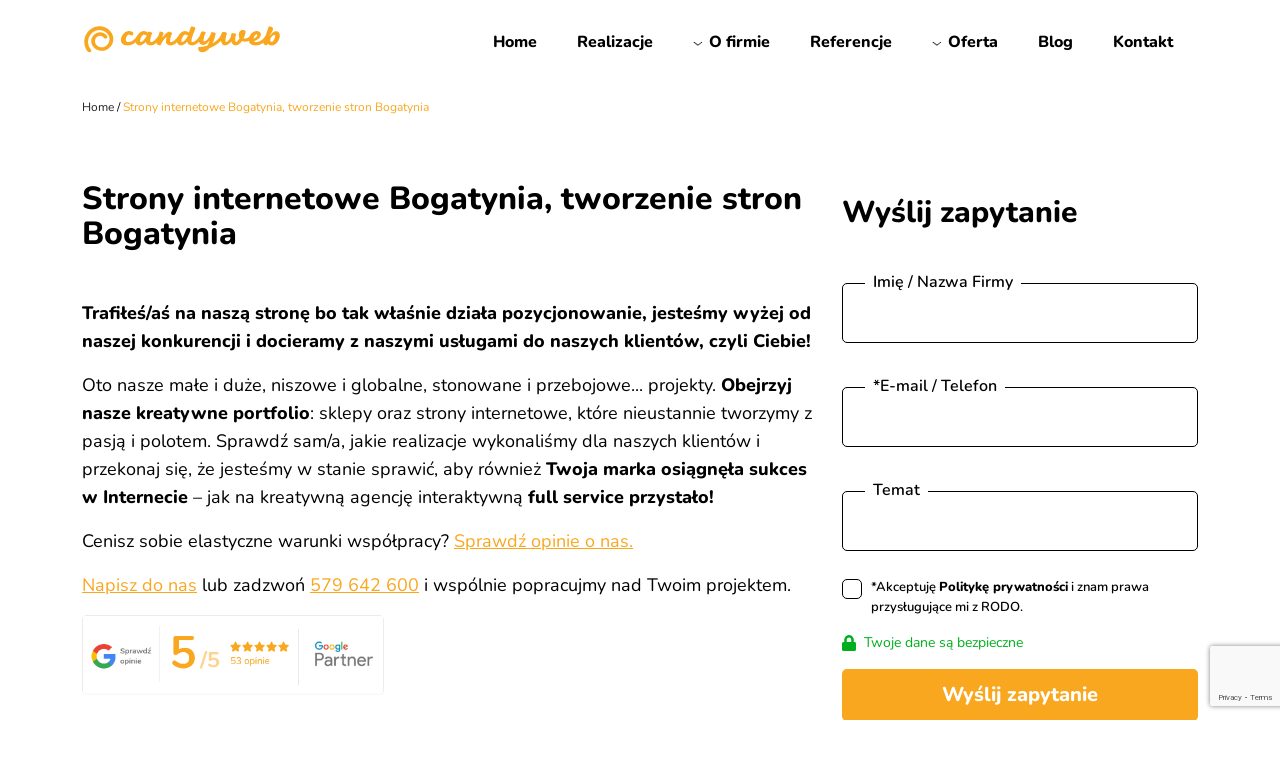

--- FILE ---
content_type: text/html; charset=UTF-8
request_url: https://candyweb.pl/miasto/tworzenie-stron-bogatynia/
body_size: 20301
content:
<!doctype html>
<!--[if lt IE 7 ]> <html class="no-js ie6" lang="pl-PL"> <![endif]-->
<!--[if IE 7 ]>    <html class="no-js ie7" lang="pl-PL"> <![endif]-->
<!--[if IE 8 ]>    <html class="no-js ie8" lang="pl-PL"> <![endif]-->
<!--[if (gte IE 9)|!(IE)]><!--> <html class="no-js" lang="pl-PL"> <!--<![endif]-->
<head>
<script type="text/javascript" src="https://www.google.com/recaptcha/api.js?render=6Le3qWArAAAAANSCI547ECmR-X9DyLLSVvUxcHII"></script>
<meta name="msvalidate.01" content="3E3EB14EE8ED1010F8E42A8E2A2961F6" />
<meta name="msvalidate.01" content="78AB9241FC8078DC76478FE76A055FCE" />
<meta name="p:domain_verify" content="cbc1ec720d1d3959ee9cb2ef851e8933"/>
<meta charset="UTF-8" />
<meta name="viewport" content="width=device-width, initial-scale=1.0">
<meta http-equiv="X-UA-Compatible" content="IE=edge,chrome=1" />
<meta name="facebook-domain-verification" content="u1ilh4h4bm44ifipy6da0ojqk4nugg" />
<meta name="theme-color" content="#222222"/>
<title>Strony internetowe Bogatynia, tworzenie stron Bogatynia</title>
<link rel="icon" type="image/ico" href="https://candyweb.pl/wp-content/uploads/2019/09/favicon.ico" />
<link rel="profile" href="http://gmpg.org/xfn/11" />
<link rel="pingback" href="https://candyweb.pl/xmlrpc.php" />
<meta name='robots' content='index, follow, max-image-preview:large, max-snippet:-1, max-video-preview:-1' />
<!-- This site is optimized with the Yoast SEO Premium plugin v25.0 (Yoast SEO v26.5) - https://yoast.com/wordpress/plugins/seo/ -->
<link rel="canonical" href="https://candyweb.pl/miasto/tworzenie-stron-bogatynia/" />
<meta property="og:locale" content="pl_PL" />
<meta property="og:type" content="article" />
<meta property="og:title" content="Strony internetowe Bogatynia, tworzenie stron Bogatynia" />
<meta property="og:description" content="Dobrze zaprojektowana strona www Bogatynia WordPress lub sklep internetowy Bogatynia jest kluczem do sukcesu. Nasza agencja interaktywna tworzy projekty pełne niepowtarzalności i unikalności dla małych jak i dużych firm. Strony www Bogatynia Tworzone przez nas strony internetowe Bogatynia WordPress projektowane Read more &#8250;" />
<meta property="og:url" content="https://candyweb.pl/miasto/tworzenie-stron-bogatynia/" />
<meta property="og:site_name" content="- candyweb.pl" />
<meta property="article:publisher" content="https://www.facebook.com/reklamacandyweb" />
<meta property="og:image" content="https://candyweb.pl/wp-content/uploads/2025/05/opengraph_candy.png" />
<meta property="og:image:width" content="1200" />
<meta property="og:image:height" content="630" />
<meta property="og:image:type" content="image/png" />
<meta name="twitter:card" content="summary_large_image" />
<meta name="twitter:label1" content="Szacowany czas czytania" />
<meta name="twitter:data1" content="1 minuta" />
<script type="application/ld+json" class="yoast-schema-graph">{"@context":"https://schema.org","@graph":[{"@type":"WebPage","@id":"https://candyweb.pl/miasto/tworzenie-stron-bogatynia/","url":"https://candyweb.pl/miasto/tworzenie-stron-bogatynia/","name":"Strony internetowe Bogatynia, tworzenie stron Bogatynia","isPartOf":{"@id":"https://candyweb.pl/#website"},"datePublished":"2019-10-08T08:17:27+00:00","breadcrumb":{"@id":"https://candyweb.pl/miasto/tworzenie-stron-bogatynia/#breadcrumb"},"inLanguage":"pl-PL","potentialAction":[{"@type":"ReadAction","target":["https://candyweb.pl/miasto/tworzenie-stron-bogatynia/"]}]},{"@type":"BreadcrumbList","@id":"https://candyweb.pl/miasto/tworzenie-stron-bogatynia/#breadcrumb","itemListElement":[{"@type":"ListItem","position":1,"name":"Strona główna","item":"https://candyweb.pl/"},{"@type":"ListItem","position":2,"name":"Strony internetowe Bogatynia, tworzenie stron Bogatynia"}]},{"@type":"WebSite","@id":"https://candyweb.pl/#website","url":"https://candyweb.pl/","name":"- candyweb.pl","description":"","publisher":{"@id":"https://candyweb.pl/#organization"},"potentialAction":[{"@type":"SearchAction","target":{"@type":"EntryPoint","urlTemplate":"https://candyweb.pl/?s={search_term_string}"},"query-input":{"@type":"PropertyValueSpecification","valueRequired":true,"valueName":"search_term_string"}}],"inLanguage":"pl-PL"},{"@type":"Organization","@id":"https://candyweb.pl/#organization","name":"Agencja interaktywna Candyweb","alternateName":"Candyweb","url":"https://candyweb.pl/","logo":{"@type":"ImageObject","inLanguage":"pl-PL","@id":"https://candyweb.pl/#/schema/logo/image/","url":"https://candyweb.pl/wp-content/uploads/2025/05/Logo-Candyweb.jpg","contentUrl":"https://candyweb.pl/wp-content/uploads/2025/05/Logo-Candyweb.jpg","width":800,"height":800,"caption":"Agencja interaktywna Candyweb"},"image":{"@id":"https://candyweb.pl/#/schema/logo/image/"},"sameAs":["https://www.facebook.com/reklamacandyweb"],"email":"kontakt@candyweb.pl","telephone":"579642600","numberOfEmployees":{"@type":"QuantitativeValue","minValue":"1","maxValue":"10"}}]}</script>
<!-- / Yoast SEO Premium plugin. -->
<link rel='dns-prefetch' href='//cdnjs.cloudflare.com' />
<link rel='dns-prefetch' href='//cdn.jsdelivr.net' />
<link rel='dns-prefetch' href='//unpkg.com' />
<link rel="alternate" type="application/rss+xml" title="- candyweb.pl &raquo; Kanał z wpisami" href="https://candyweb.pl/feed/" />
<link rel="alternate" type="application/rss+xml" title="- candyweb.pl &raquo; Kanał z komentarzami" href="https://candyweb.pl/comments/feed/" />
<link rel="alternate" title="oEmbed (JSON)" type="application/json+oembed" href="https://candyweb.pl/wp-json/oembed/1.0/embed?url=https%3A%2F%2Fcandyweb.pl%2Fmiasto%2Ftworzenie-stron-bogatynia%2F" />
<link rel="alternate" title="oEmbed (XML)" type="text/xml+oembed" href="https://candyweb.pl/wp-json/oembed/1.0/embed?url=https%3A%2F%2Fcandyweb.pl%2Fmiasto%2Ftworzenie-stron-bogatynia%2F&#038;format=xml" />
<style id='wp-img-auto-sizes-contain-inline-css' type='text/css'>
img:is([sizes=auto i],[sizes^="auto," i]){contain-intrinsic-size:3000px 1500px}
/*# sourceURL=wp-img-auto-sizes-contain-inline-css */
</style>
<style id='classic-theme-styles-inline-css' type='text/css'>
/*! This file is auto-generated */
.wp-block-button__link{color:#fff;background-color:#32373c;border-radius:9999px;box-shadow:none;text-decoration:none;padding:calc(.667em + 2px) calc(1.333em + 2px);font-size:1.125em}.wp-block-file__button{background:#32373c;color:#fff;text-decoration:none}
/*# sourceURL=/wp-includes/css/classic-themes.min.css */
</style>
<!-- <link rel='stylesheet' id='contact-form-7-css' href='https://candyweb.pl/wp-content/plugins/contact-form-7/includes/css/styles.css?ver=6.1.4' type='text/css' media='all' /> -->
<!-- <link rel='stylesheet' id='megamenu-css' href='https://candyweb.pl/wp-content/uploads/maxmegamenu/style.css?ver=dbb446' type='text/css' media='all' /> -->
<!-- <link rel='stylesheet' id='dashicons-css' href='https://candyweb.pl/wp-includes/css/dashicons.min.css?ver=6.9' type='text/css' media='all' /> -->
<!-- <link rel='stylesheet' id='megamenu-fontawesome6-css' href='https://candyweb.pl/wp-content/plugins/megamenu-pro/icons/fontawesome6/css/all.min.css?ver=2.4.3' type='text/css' media='all' /> -->
<link rel="stylesheet" type="text/css" href="//candyweb.pl/wp-content/cache/wpfc-minified/2q9sjh7z/2f9zc.css" media="all"/>
<link rel='stylesheet' id='bootstrap-css' href='https://cdn.jsdelivr.net/npm/bootstrap@5.0.2/dist/css/bootstrap.min.css?ver=6.9' type='text/css' media='all' />
<!-- <link rel='stylesheet' id='theme-style-css' href='https://candyweb.pl/wp-content/themes/motyw/style.css?ver=3.0.3' type='text/css' media='all' /> -->
<link rel="stylesheet" type="text/css" href="//candyweb.pl/wp-content/cache/wpfc-minified/7uws7zee/2f9zc.css" media="all"/>
<link rel='stylesheet' id='slick-css' href='//cdn.jsdelivr.net/npm/slick-carousel@1.8.1/slick/slick.css?ver=6.9' type='text/css' media='all' />
<link rel='stylesheet' id='aos-css' href='https://unpkg.com/aos@2.3.1/dist/aos.css?ver=all' type='text/css' media='all' />
<!-- <link rel='stylesheet' id='wp-pagenavi-css' href='https://candyweb.pl/wp-content/plugins/wp-pagenavi/pagenavi-css.css?ver=2.70' type='text/css' media='all' /> -->
<!-- <link rel='stylesheet' id='jquery-lazyloadxt-fadein-css-css' href='//candyweb.pl/wp-content/plugins/a3-lazy-load/assets/css/jquery.lazyloadxt.fadein.css?ver=6.9' type='text/css' media='all' /> -->
<!-- <link rel='stylesheet' id='a3a3_lazy_load-css' href='//candyweb.pl/wp-content/uploads/sass/a3_lazy_load.min.css?ver=1683028393' type='text/css' media='all' /> -->
<link rel="stylesheet" type="text/css" href="//candyweb.pl/wp-content/cache/wpfc-minified/fqb3vw14/2f9zc.css" media="all"/>
<script type="text/javascript" src="https://cdnjs.cloudflare.com/ajax/libs/jquery/3.6.1/jquery.min.js?ver=3.6.s" id="jquery-js"></script>
<script type="text/javascript" src="https://unpkg.com/aos@2.3.1/dist/aos.js?ver=1" id="aos-js"></script>
<script type="text/javascript" id="aos-js-after">
/* <![CDATA[ */
document.addEventListener("DOMContentLoaded", ()=>{AOS.init({
disable: function() {
var maxWidth = 800;
return window.innerWidth < maxWidth;
}
});})
//# sourceURL=aos-js-after
/* ]]> */
</script>
<link rel="https://api.w.org/" href="https://candyweb.pl/wp-json/" /><link rel="alternate" title="JSON" type="application/json" href="https://candyweb.pl/wp-json/wp/v2/miasto/1648" /><link rel="EditURI" type="application/rsd+xml" title="RSD" href="https://candyweb.pl/xmlrpc.php?rsd" />
<meta name="generator" content="WordPress 6.9" />
<link rel='shortlink' href='https://candyweb.pl/?p=1648' />
<link rel="icon" href="https://candyweb.pl/wp-content/uploads/2025/02/cropped-android-chrome-512x512-1-32x32.png" sizes="32x32" />
<link rel="icon" href="https://candyweb.pl/wp-content/uploads/2025/02/cropped-android-chrome-512x512-1-192x192.png" sizes="192x192" />
<link rel="apple-touch-icon" href="https://candyweb.pl/wp-content/uploads/2025/02/cropped-android-chrome-512x512-1-180x180.png" />
<meta name="msapplication-TileImage" content="https://candyweb.pl/wp-content/uploads/2025/02/cropped-android-chrome-512x512-1-270x270.png" />
<style type="text/css" id="wp-custom-css">
.menuh *{
font-weight:bold;
text-transform:uppercase !important;
font-size:16px !important;
}
.menuh *:hover{
color:#000 !important;
pointer-events:none !important;
}
#mega-menu-wrap-top-bar #mega-menu-top-bar > li.mega-menu-megamenu > ul.mega-sub-menu{
padding-left:3%;
padding-right:3%;
}
@media(min-width:992px){
.page-template-template-homepage .main-class1{
min-height:300px;
margin-bottom:140px;
}
}
#countdown{
font-size:2rem;
font-weight:700;
color:#dc1010;
}
#red_info{
font-size:1.1rem;
color:#dc1010;
font-weight:600;
}
@media(max-width:768px){
#countdown{
font-size:1.3rem;
font-weight:700;
color:#dc1010;
}
#red_info{
font-size:1rem;
color:#dc1010;
font-weight:600;
}
}		</style>
<style type="text/css">/** Mega Menu CSS: fs **/</style>
<script>
function lazyloadBackgrounds() {
const lazyBackgrounds = [...document.querySelectorAll("[data-lazy-background]")];
if (!lazyBackgrounds.length) return;
const observer = new IntersectionObserver(function (entries, self) {
entries.forEach(entry => {
if (entry.isIntersecting) {
const lazyBackground = entry.target;
lazyBackground.style.backgroundImage = `url(${lazyBackground.dataset.lazyBackground})`;
self.unobserve(entry.target);
}
});
})
lazyBackgrounds.forEach(lazyBackground => {
observer.observe(lazyBackground);
})
}
$(document).ready(function () {
lazyloadBackgrounds();
$('img.mega-menu-logo').css('width', '135px');
$('img.mega-menu-logo').css('height', '40px');
var aboveHeight = $('header.fixed-top').outerHeight();
$(window).scroll(function () {
if ($(window).scrollTop() > aboveHeight) {
$('header.fixed-top').addClass('menu-white');
}
if ($(window).scrollTop() < aboveHeight) {
$('header.fixed-top').removeClass('menu-white');
}
});
$('.logo-slider').slick({
dots: false,
arrows: false,
autoplay:true,
autoplaySpeed: 0,
speed:8000,
slidesToShow: 7,
slidesToScroll: 1,
cssEase: 'linear',
responsive: [
{
breakpoint: 1454,
settings: {
slidesToShow: 6,
slidesToScroll: 1,
infinite: true,
}
},
{
breakpoint: 1200,
settings: {
slidesToShow: 4,
slidesToScroll: 1,
infinite: true,
}
},
{
breakpoint: 992,
settings: {
slidesToShow: 3,
slidesToScroll: 1
}
},
{
breakpoint: 576,
settings: {
slidesToShow: 2,
slidesToScroll: 1
}
}
]
});
});
</script>
<style id='global-styles-inline-css' type='text/css'>
:root{--wp--preset--aspect-ratio--square: 1;--wp--preset--aspect-ratio--4-3: 4/3;--wp--preset--aspect-ratio--3-4: 3/4;--wp--preset--aspect-ratio--3-2: 3/2;--wp--preset--aspect-ratio--2-3: 2/3;--wp--preset--aspect-ratio--16-9: 16/9;--wp--preset--aspect-ratio--9-16: 9/16;--wp--preset--color--black: #000000;--wp--preset--color--cyan-bluish-gray: #abb8c3;--wp--preset--color--white: #ffffff;--wp--preset--color--pale-pink: #f78da7;--wp--preset--color--vivid-red: #cf2e2e;--wp--preset--color--luminous-vivid-orange: #ff6900;--wp--preset--color--luminous-vivid-amber: #fcb900;--wp--preset--color--light-green-cyan: #7bdcb5;--wp--preset--color--vivid-green-cyan: #00d084;--wp--preset--color--pale-cyan-blue: #8ed1fc;--wp--preset--color--vivid-cyan-blue: #0693e3;--wp--preset--color--vivid-purple: #9b51e0;--wp--preset--gradient--vivid-cyan-blue-to-vivid-purple: linear-gradient(135deg,rgb(6,147,227) 0%,rgb(155,81,224) 100%);--wp--preset--gradient--light-green-cyan-to-vivid-green-cyan: linear-gradient(135deg,rgb(122,220,180) 0%,rgb(0,208,130) 100%);--wp--preset--gradient--luminous-vivid-amber-to-luminous-vivid-orange: linear-gradient(135deg,rgb(252,185,0) 0%,rgb(255,105,0) 100%);--wp--preset--gradient--luminous-vivid-orange-to-vivid-red: linear-gradient(135deg,rgb(255,105,0) 0%,rgb(207,46,46) 100%);--wp--preset--gradient--very-light-gray-to-cyan-bluish-gray: linear-gradient(135deg,rgb(238,238,238) 0%,rgb(169,184,195) 100%);--wp--preset--gradient--cool-to-warm-spectrum: linear-gradient(135deg,rgb(74,234,220) 0%,rgb(151,120,209) 20%,rgb(207,42,186) 40%,rgb(238,44,130) 60%,rgb(251,105,98) 80%,rgb(254,248,76) 100%);--wp--preset--gradient--blush-light-purple: linear-gradient(135deg,rgb(255,206,236) 0%,rgb(152,150,240) 100%);--wp--preset--gradient--blush-bordeaux: linear-gradient(135deg,rgb(254,205,165) 0%,rgb(254,45,45) 50%,rgb(107,0,62) 100%);--wp--preset--gradient--luminous-dusk: linear-gradient(135deg,rgb(255,203,112) 0%,rgb(199,81,192) 50%,rgb(65,88,208) 100%);--wp--preset--gradient--pale-ocean: linear-gradient(135deg,rgb(255,245,203) 0%,rgb(182,227,212) 50%,rgb(51,167,181) 100%);--wp--preset--gradient--electric-grass: linear-gradient(135deg,rgb(202,248,128) 0%,rgb(113,206,126) 100%);--wp--preset--gradient--midnight: linear-gradient(135deg,rgb(2,3,129) 0%,rgb(40,116,252) 100%);--wp--preset--font-size--small: 13px;--wp--preset--font-size--medium: 20px;--wp--preset--font-size--large: 36px;--wp--preset--font-size--x-large: 42px;--wp--preset--spacing--20: 0.44rem;--wp--preset--spacing--30: 0.67rem;--wp--preset--spacing--40: 1rem;--wp--preset--spacing--50: 1.5rem;--wp--preset--spacing--60: 2.25rem;--wp--preset--spacing--70: 3.38rem;--wp--preset--spacing--80: 5.06rem;--wp--preset--shadow--natural: 6px 6px 9px rgba(0, 0, 0, 0.2);--wp--preset--shadow--deep: 12px 12px 50px rgba(0, 0, 0, 0.4);--wp--preset--shadow--sharp: 6px 6px 0px rgba(0, 0, 0, 0.2);--wp--preset--shadow--outlined: 6px 6px 0px -3px rgb(255, 255, 255), 6px 6px rgb(0, 0, 0);--wp--preset--shadow--crisp: 6px 6px 0px rgb(0, 0, 0);}:where(.is-layout-flex){gap: 0.5em;}:where(.is-layout-grid){gap: 0.5em;}body .is-layout-flex{display: flex;}.is-layout-flex{flex-wrap: wrap;align-items: center;}.is-layout-flex > :is(*, div){margin: 0;}body .is-layout-grid{display: grid;}.is-layout-grid > :is(*, div){margin: 0;}:where(.wp-block-columns.is-layout-flex){gap: 2em;}:where(.wp-block-columns.is-layout-grid){gap: 2em;}:where(.wp-block-post-template.is-layout-flex){gap: 1.25em;}:where(.wp-block-post-template.is-layout-grid){gap: 1.25em;}.has-black-color{color: var(--wp--preset--color--black) !important;}.has-cyan-bluish-gray-color{color: var(--wp--preset--color--cyan-bluish-gray) !important;}.has-white-color{color: var(--wp--preset--color--white) !important;}.has-pale-pink-color{color: var(--wp--preset--color--pale-pink) !important;}.has-vivid-red-color{color: var(--wp--preset--color--vivid-red) !important;}.has-luminous-vivid-orange-color{color: var(--wp--preset--color--luminous-vivid-orange) !important;}.has-luminous-vivid-amber-color{color: var(--wp--preset--color--luminous-vivid-amber) !important;}.has-light-green-cyan-color{color: var(--wp--preset--color--light-green-cyan) !important;}.has-vivid-green-cyan-color{color: var(--wp--preset--color--vivid-green-cyan) !important;}.has-pale-cyan-blue-color{color: var(--wp--preset--color--pale-cyan-blue) !important;}.has-vivid-cyan-blue-color{color: var(--wp--preset--color--vivid-cyan-blue) !important;}.has-vivid-purple-color{color: var(--wp--preset--color--vivid-purple) !important;}.has-black-background-color{background-color: var(--wp--preset--color--black) !important;}.has-cyan-bluish-gray-background-color{background-color: var(--wp--preset--color--cyan-bluish-gray) !important;}.has-white-background-color{background-color: var(--wp--preset--color--white) !important;}.has-pale-pink-background-color{background-color: var(--wp--preset--color--pale-pink) !important;}.has-vivid-red-background-color{background-color: var(--wp--preset--color--vivid-red) !important;}.has-luminous-vivid-orange-background-color{background-color: var(--wp--preset--color--luminous-vivid-orange) !important;}.has-luminous-vivid-amber-background-color{background-color: var(--wp--preset--color--luminous-vivid-amber) !important;}.has-light-green-cyan-background-color{background-color: var(--wp--preset--color--light-green-cyan) !important;}.has-vivid-green-cyan-background-color{background-color: var(--wp--preset--color--vivid-green-cyan) !important;}.has-pale-cyan-blue-background-color{background-color: var(--wp--preset--color--pale-cyan-blue) !important;}.has-vivid-cyan-blue-background-color{background-color: var(--wp--preset--color--vivid-cyan-blue) !important;}.has-vivid-purple-background-color{background-color: var(--wp--preset--color--vivid-purple) !important;}.has-black-border-color{border-color: var(--wp--preset--color--black) !important;}.has-cyan-bluish-gray-border-color{border-color: var(--wp--preset--color--cyan-bluish-gray) !important;}.has-white-border-color{border-color: var(--wp--preset--color--white) !important;}.has-pale-pink-border-color{border-color: var(--wp--preset--color--pale-pink) !important;}.has-vivid-red-border-color{border-color: var(--wp--preset--color--vivid-red) !important;}.has-luminous-vivid-orange-border-color{border-color: var(--wp--preset--color--luminous-vivid-orange) !important;}.has-luminous-vivid-amber-border-color{border-color: var(--wp--preset--color--luminous-vivid-amber) !important;}.has-light-green-cyan-border-color{border-color: var(--wp--preset--color--light-green-cyan) !important;}.has-vivid-green-cyan-border-color{border-color: var(--wp--preset--color--vivid-green-cyan) !important;}.has-pale-cyan-blue-border-color{border-color: var(--wp--preset--color--pale-cyan-blue) !important;}.has-vivid-cyan-blue-border-color{border-color: var(--wp--preset--color--vivid-cyan-blue) !important;}.has-vivid-purple-border-color{border-color: var(--wp--preset--color--vivid-purple) !important;}.has-vivid-cyan-blue-to-vivid-purple-gradient-background{background: var(--wp--preset--gradient--vivid-cyan-blue-to-vivid-purple) !important;}.has-light-green-cyan-to-vivid-green-cyan-gradient-background{background: var(--wp--preset--gradient--light-green-cyan-to-vivid-green-cyan) !important;}.has-luminous-vivid-amber-to-luminous-vivid-orange-gradient-background{background: var(--wp--preset--gradient--luminous-vivid-amber-to-luminous-vivid-orange) !important;}.has-luminous-vivid-orange-to-vivid-red-gradient-background{background: var(--wp--preset--gradient--luminous-vivid-orange-to-vivid-red) !important;}.has-very-light-gray-to-cyan-bluish-gray-gradient-background{background: var(--wp--preset--gradient--very-light-gray-to-cyan-bluish-gray) !important;}.has-cool-to-warm-spectrum-gradient-background{background: var(--wp--preset--gradient--cool-to-warm-spectrum) !important;}.has-blush-light-purple-gradient-background{background: var(--wp--preset--gradient--blush-light-purple) !important;}.has-blush-bordeaux-gradient-background{background: var(--wp--preset--gradient--blush-bordeaux) !important;}.has-luminous-dusk-gradient-background{background: var(--wp--preset--gradient--luminous-dusk) !important;}.has-pale-ocean-gradient-background{background: var(--wp--preset--gradient--pale-ocean) !important;}.has-electric-grass-gradient-background{background: var(--wp--preset--gradient--electric-grass) !important;}.has-midnight-gradient-background{background: var(--wp--preset--gradient--midnight) !important;}.has-small-font-size{font-size: var(--wp--preset--font-size--small) !important;}.has-medium-font-size{font-size: var(--wp--preset--font-size--medium) !important;}.has-large-font-size{font-size: var(--wp--preset--font-size--large) !important;}.has-x-large-font-size{font-size: var(--wp--preset--font-size--x-large) !important;}
/*# sourceURL=global-styles-inline-css */
</style>
</head>
<body class="wp-singular miasto-template-default single single-miasto postid-1648 wp-theme-motyw mega-menu-top-bar">
<header class="fixed-top">
<nav role="navigation">
<div class="container">
<div class="row">
<div class="navbar-header col-8 col-md-3">
<div id="logo">
<a href="https://candyweb.pl/" title="tworzenie stron Warszawa, strony www Warszawa, strony www Pabianice - candyweb.pl" rel="home">
<img src="https://candyweb.pl/wp-content/uploads/2025/02/logo_pomaranczowy.svg" alt="&#8211; candyweb.pl" width="200" height="60">
</a>
</div>
</div>
<div class="col-4 col-md-9">
<div id="mega-menu-wrap-top-bar" class="mega-menu-wrap"><div class="mega-menu-toggle"><div class="mega-toggle-blocks-left"></div><div class="mega-toggle-blocks-center"></div><div class="mega-toggle-blocks-right"><div class='mega-toggle-block mega-menu-toggle-animated-block mega-toggle-block-1' id='mega-toggle-block-1'><button aria-label="Toggle Menu" class="mega-toggle-animated mega-toggle-animated-slider" type="button" aria-expanded="false">
<span class="mega-toggle-animated-box">
<span class="mega-toggle-animated-inner"></span>
</span>
</button></div></div></div><ul id="mega-menu-top-bar" class="mega-menu max-mega-menu mega-menu-horizontal mega-no-js" data-event="hover_intent" data-effect="fade_up" data-effect-speed="200" data-effect-mobile="slide_right" data-effect-speed-mobile="400" data-mobile-force-width="false" data-second-click="go" data-document-click="collapse" data-vertical-behaviour="accordion" data-breakpoint="1200" data-unbind="true" data-mobile-state="collapse_all" data-mobile-direction="vertical" data-hover-intent-timeout="300" data-hover-intent-interval="100" data-overlay-desktop="false" data-overlay-mobile="false"><li class="mega-menu-item mega-menu-item-type-post_type mega-menu-item-object-page mega-menu-item-home mega-align-bottom-left mega-menu-flyout mega-menu-item-14" id="mega-menu-item-14"><a class="mega-menu-link" href="https://candyweb.pl/" tabindex="0">Home</a></li><li class="mega-menu-item mega-menu-item-type-custom mega-menu-item-object-custom mega-align-bottom-left mega-menu-flyout mega-menu-item-8591" id="mega-menu-item-8591"><a class="mega-menu-link" href="https://candyweb.pl/portfolio-kafelki/" tabindex="0">Realizacje</a></li><li class="mega-menu-item mega-menu-item-type-post_type mega-menu-item-object-page mega-menu-item-has-children mega-align-bottom-left mega-menu-flyout mega-has-icon mega-icon-left mega-menu-item-267" id="mega-menu-item-267"><a class="mega-custom-icon mega-menu-link" href="https://candyweb.pl/o-nas/" aria-expanded="false" tabindex="0">O firmie<span class="mega-indicator" aria-hidden="true"></span></a>
<ul class="mega-sub-menu">
<li class="mega-menu-item mega-menu-item-type-custom mega-menu-item-object-custom mega-has-icon mega-icon-left mega-menu-item-5602" id="mega-menu-item-5602"><a class="mega-custom-icon mega-menu-link" href="/o-nas/#rekomendacje">Rekomendacje</a></li><li class="mega-menu-item mega-menu-item-type-custom mega-menu-item-object-custom mega-has-icon mega-icon-left mega-menu-item-5603" id="mega-menu-item-5603"><a class="mega-custom-icon mega-menu-link" href="/o-nas/#nasz-zespol">Nasz zespół</a></li><li class="mega-menu-item mega-menu-item-type-post_type mega-menu-item-object-page mega-has-icon mega-icon-left mega-menu-item-1662" id="mega-menu-item-1662"><a class="mega-custom-icon mega-menu-link" href="https://candyweb.pl/kariera/">Kariera</a></li></ul>
</li><li class="mega-menu-item mega-menu-item-type-post_type mega-menu-item-object-page mega-align-bottom-left mega-menu-flyout mega-menu-item-7784" id="mega-menu-item-7784"><a class="mega-menu-link" href="https://candyweb.pl/referencje/" tabindex="0">Referencje</a></li><li class="mega-menu-item mega-menu-item-type-post_type mega-menu-item-object-page mega-menu-item-has-children mega-menu-megamenu mega-menu-grid mega-align-bottom-left mega-menu-grid mega-has-icon mega-icon-left mega-menu-item-266" id="mega-menu-item-266"><a class="mega-custom-icon mega-menu-link" href="https://candyweb.pl/oferta/" aria-expanded="false" tabindex="0">Oferta<span class="mega-indicator" aria-hidden="true"></span></a>
<ul class="mega-sub-menu" role='presentation'>
<li class="mega-menu-row" id="mega-menu-266-0">
<ul class="mega-sub-menu" style='--columns:12' role='presentation'>
<li class="mega-menu-column mega-menu-columns-4-of-12" style="--columns:12; --span:4" id="mega-menu-266-0-0">
<ul class="mega-sub-menu">
<li class="mega-menuh mega-menu-item mega-menu-item-type-custom mega-menu-item-object-custom mega-disable-link mega-menu-item-10865 menuh" id="mega-menu-item-10865"><a class="mega-menu-link" tabindex="0">Programowanie i grafika</a></li><li class="mega-menu-item mega-menu-item-type-post_type mega-menu-item-object-oferta mega-has-icon mega-icon-left mega-menu-item-567" id="mega-menu-item-567"><a class="mega-custom-icon mega-menu-link" href="https://candyweb.pl/oferta/strony-www/">Tworzenie stron internetowych</a></li><li class="mega-menu-item mega-menu-item-type-post_type mega-menu-item-object-oferta mega-has-icon mega-icon-left mega-menu-item-568" id="mega-menu-item-568"><a class="mega-custom-icon mega-menu-link" href="https://candyweb.pl/oferta/sklepy-internetowe/">Tworzenie sklepów internetowych</a></li><li class="mega-menu-item mega-menu-item-type-custom mega-menu-item-object-custom mega-menu-item-9441" id="mega-menu-item-9441"><a class="mega-menu-link" href="https://candyweb.pl/oferta/tworzenie-platform-edukacyjnych/">Tworzenie platform edukacyjnych</a></li><li class="mega-menu-item mega-menu-item-type-post_type mega-menu-item-object-oferta mega-has-icon mega-icon-left mega-menu-item-3466" id="mega-menu-item-3466"><a class="mega-custom-icon mega-menu-link" href="https://candyweb.pl/oferta/grafika/">Projektowanie graficzne</a></li>		</ul>
</li><li class="mega-menu-column mega-menu-columns-4-of-12" style="--columns:12; --span:4" id="mega-menu-266-0-1">
<ul class="mega-sub-menu">
<li class="mega-menuh mega-menu-item mega-menu-item-type-custom mega-menu-item-object-custom mega-disable-link mega-menu-item-10874 menuh" id="mega-menu-item-10874"><a class="mega-menu-link" tabindex="0">Marketing</a></li><li class="mega-menu-item mega-menu-item-type-post_type mega-menu-item-object-oferta mega-has-icon mega-icon-left mega-menu-item-569" id="mega-menu-item-569"><a class="mega-custom-icon mega-menu-link" href="https://candyweb.pl/oferta/pozycjonowanie/">Pozycjonowanie i SEO</a></li><li class="mega-menu-item mega-menu-item-type-post_type mega-menu-item-object-oferta mega-has-icon mega-icon-left mega-menu-item-570" id="mega-menu-item-570"><a class="mega-custom-icon mega-menu-link" href="https://candyweb.pl/oferta/reklama-google-ads/">Reklama Google Ads</a></li><li class="mega-menu-item mega-menu-item-type-post_type mega-menu-item-object-oferta mega-has-icon mega-icon-left mega-menu-item-628" id="mega-menu-item-628"><a class="mega-custom-icon mega-menu-link" href="https://candyweb.pl/oferta/social-media/">Prowadzenie Social Media</a></li><li class="mega-menu-item mega-menu-item-type-post_type mega-menu-item-object-oferta mega-has-icon mega-icon-left mega-menu-item-637" id="mega-menu-item-637"><a class="mega-custom-icon mega-menu-link" href="https://candyweb.pl/oferta/copywriting/">Copywriting</a></li><li class="mega-menu-item mega-menu-item-type-post_type mega-menu-item-object-oferta mega-has-icon mega-icon-left mega-menu-item-571" id="mega-menu-item-571"><a class="mega-custom-icon mega-menu-link" href="https://candyweb.pl/oferta/kompleksowy-marketing-internetowy/">Kompleksowy marketing internetowy</a></li><li class="mega-menu-item mega-menu-item-type-custom mega-menu-item-object-custom mega-menu-item-8801" id="mega-menu-item-8801"><a class="mega-menu-link" href="https://sklepcandyweb.pl">Sklep Candyweb</a></li>		</ul>
</li><li class="mega-menu-column mega-menu-columns-4-of-12" style="--columns:12; --span:4" id="mega-menu-266-0-2">
<ul class="mega-sub-menu">
<li class="mega-menuh mega-menu-item mega-menu-item-type-custom mega-menu-item-object-custom mega-disable-link mega-menu-item-10873 menuh" id="mega-menu-item-10873"><a class="mega-menu-link" tabindex="0">Integracje indywidualne</a></li><li class="mega-menu-item mega-menu-item-type-post_type mega-menu-item-object-oferta mega-menu-item-10875" id="mega-menu-item-10875"><a class="mega-menu-link" href="https://candyweb.pl/oferta/kompleksowa-usluga-raportowania-cen-mieszkan-zgodnie-z-ustawa-deweloperska/">Integracja Jawność cen</a></li><li class="mega-menu-item mega-menu-item-type-post_type mega-menu-item-object-oferta mega-menu-item-11105" id="mega-menu-item-11105"><a class="mega-menu-link" href="https://candyweb.pl/oferta/asystent-ai-na-twoja-strone/">Asystent AI na Twoją stronę internetową</a></li><li class="mega-menu-item mega-menu-item-type-post_type mega-menu-item-object-oferta mega-menu-item-10979" id="mega-menu-item-10979"><a class="mega-menu-link" href="https://candyweb.pl/oferta/integracja-wordpressa-z-asari-crm/">Integracja WordPressa z Asari CRM</a></li><li class="mega-menu-item mega-menu-item-type-post_type mega-menu-item-object-oferta mega-menu-item-10503" id="mega-menu-item-10503"><a class="mega-menu-link" href="https://candyweb.pl/oferta/wdrozenie-dostepnosci-cyfrowej-wcag-2-1/">Wdrożenie WCAG 2.1</a></li><li class="mega-menu-item mega-menu-item-type-post_type mega-menu-item-object-oferta mega-menu-item-10505" id="mega-menu-item-10505"><a class="mega-menu-link" href="https://candyweb.pl/oferta/wdrozenie-consent-mode-v2/">Wdrożenie Consent Mode v2</a></li>		</ul>
</li>	</ul>
</li><li class="mega-menu-row" id="mega-menu-266-1">
<ul class="mega-sub-menu" style='--columns:12' role='presentation'>
<li class="mega-menu-column mega-menu-columns-3-of-12" style="--columns:12; --span:3" id="mega-menu-266-1-0"></li>	</ul>
</li></ul>
</li><li class="mega-menu-item mega-menu-item-type-post_type mega-menu-item-object-page mega-current_page_parent mega-align-bottom-left mega-menu-flyout mega-menu-item-8985" id="mega-menu-item-8985"><a class="mega-menu-link" href="https://candyweb.pl/blog/" tabindex="0">Blog</a></li><li class="mega-menu-item mega-menu-item-type-post_type mega-menu-item-object-page mega-align-bottom-left mega-menu-flyout mega-menu-item-15" id="mega-menu-item-15"><a class="mega-menu-link" href="https://candyweb.pl/kontakt/" tabindex="0">Kontakt</a></li><li class="mega-menu-item mega-menu-item-type-custom mega-menu-item-object-custom mega-align-bottom-left mega-menu-flyout mega-hide-on-desktop mega-menu-item-6943" id="mega-menu-item-6943"><a class="mega-menu-link" href="#" tabindex="0">Bezpłatna wycena</a></li><li class="mega-menu-item mega-menu-item-type-custom mega-menu-item-object-custom mega-align-bottom-left mega-menu-flyout mega-has-icon mega-icon-left mega-hide-on-desktop mega-menu-item-6941" id="mega-menu-item-6941"><a class="mega-custom-icon mega-menu-link" href="tel:579642600" tabindex="0">579 642 600</a></li></ul><button class='mega-close' aria-label='Close'></button></div>                  </div>
</div>
</div>
</nav>
</header>
<div id="wrapper">
<main>
<div class="red2">
<div class="container">
<div class="row">
<div class="col-md-12">
<div class="bread-bg">
<section class="breadcrumb-wrap">
<!-- Breadcrumb NavXT 7.5.0 -->
<span property="itemListElement" typeof="ListItem"><a property="item" typeof="WebPage" title="Przejdź do - candyweb.pl." href="https://candyweb.pl" class="home" ><span property="name">Home</span></a><meta property="position" content="1"></span> / <span property="itemListElement" typeof="ListItem"><span property="name" class="post post-miasto current-item">Strony internetowe Bogatynia, tworzenie stron Bogatynia</span><meta property="url" content="https://candyweb.pl/miasto/tworzenie-stron-bogatynia/"><meta property="position" content="2"></span>
</section>
</div>
</div>
</div>
</div>
</div>
<section  class="mb-5">
<div class="container">
<div class="row">
<div class="col-lg-8">
<h1 class="mb-5">Strony internetowe Bogatynia, tworzenie stron Bogatynia</h1>
<p><b>Trafiłeś/aś na naszą stronę bo tak właśnie działa pozycjonowanie, jesteśmy wyżej od naszej konkurencji i docieramy z naszymi usługami do naszych klientów, czyli Ciebie!</b></p>
<p>Oto nasze małe i duże, niszowe i globalne, stonowane i przebojowe... projekty. <b>Obejrzyj nasze kreatywne portfolio</b>: sklepy oraz strony internetowe, które nieustannie tworzymy z pasją i polotem. Sprawdź sam/a, jakie realizacje wykonaliśmy dla naszych klientów i przekonaj się, że jesteśmy w stanie sprawić, aby również <b>Twoja marka osiągnęła sukces w Internecie</b> – jak na kreatywną agencję interaktywną <b>full service przystało!</b>
</p>
<p> Cenisz sobie elastyczne warunki współpracy? <a href="https://candyweb.pl/referencje/" target="_blank" style="color:#f9a71f;text-decoration:underline">Sprawdź opinie o nas.</a></p>
<p>  <a href="/kontakt"  target="_blank" style="color:#f9a71f;text-decoration:underline">Napisz do nas</a> lub zadzwoń <a href='tel:579642600' style="color:#f9a71f;text-decoration:underline">579 642 600</a> i wspólnie popracujmy nad Twoim projektem.</p>
<p><a href="https://candyweb.pl/wizytowka-google/" target="_blank"  title="sprawdź opinie Google" ><img src="https://candyweb.pl/wp-content/uploads/2025/04/candyweb-opinie-nowe.png" style="max-height:80px;width:auto;border-radius:5px" alt="google opinie candyweb"></a></p>
</div>
<div class="col-lg-4">
<div class="contact-details p-0">
<h2 class="my-4">Wyślij zapytanie</h2>
<div class="wpcf7 no-js" id="wpcf7-f255-o1" lang="pl-PL" dir="ltr" data-wpcf7-id="255">
<div class="screen-reader-response"><p role="status" aria-live="polite" aria-atomic="true"></p> <ul></ul></div>
<form action="/miasto/tworzenie-stron-bogatynia/#wpcf7-f255-o1" method="post" class="wpcf7-form init" aria-label="Formularz kontaktowy" novalidate="novalidate" data-status="init">
<fieldset class="hidden-fields-container"><input type="hidden" name="_wpcf7" value="255" /><input type="hidden" name="_wpcf7_version" value="6.1.4" /><input type="hidden" name="_wpcf7_locale" value="pl_PL" /><input type="hidden" name="_wpcf7_unit_tag" value="wpcf7-f255-o1" /><input type="hidden" name="_wpcf7_container_post" value="0" /><input type="hidden" name="_wpcf7_posted_data_hash" value="" /><input type="hidden" name="_wpcf7_recaptcha_response" value="" />
</fieldset>
<div class="wpcf7-response-output" aria-hidden="true"></div>
<input class="wpcf7-form-control wpcf7-hidden" value="" type="hidden" name="zgodado" />
<div class="row">
<div class="col-md-12">
<p><label for="name" class="input-label">Imię / Nazwa Firmy</label><br />
<span class="wpcf7-form-control-wrap" data-name="text-77"><input size="40" maxlength="400" class="wpcf7-form-control wpcf7-text form-control" id="name" aria-invalid="false" value="" type="text" name="text-77" /></span>
</p>
</div>
<div class="col-md-12">
<p><label for="emailorphone" class="input-label"> *E-mail / Telefon </label><br />
<span class="wpcf7-form-control-wrap" data-name="your-email-phone"><input size="40" maxlength="400" class="wpcf7-form-control wpcf7-text wpcf7-validates-as-required form-control" id="emailorphone" aria-required="true" aria-invalid="false" value="" type="text" name="your-email-phone" /></span>
</p>
</div>
<div class="col-md-12">
<p><label for="subject" class="input-label"> Temat </label><br />
<span class="wpcf7-form-control-wrap" data-name="your-subject"><input size="40" maxlength="400" class="wpcf7-form-control wpcf7-text form-control" id="subject" aria-invalid="false" value="" type="text" name="your-subject" /></span>
</p>
</div>
<div class="col-md-12 mt-2">
<p><span class="wpcf7-form-control-wrap" data-name="accept-this-5"><span class="wpcf7-form-control wpcf7-acceptance"><span class="wpcf7-list-item"><label><input type="checkbox" name="accept-this-5" value="1" class="form-check-input" aria-invalid="false" /><span class="wpcf7-list-item-label"><span class="accept-label"> *Akceptuję <a href="/polityka-prywatnosci/" target="_blank">Politykę prywatności</a> i znam prawa przysługujące mi z RODO.</span></span></label></span></span></span>
</p>
<div class="data-safe">
<p><img src="/images/icon-lock.svg" alt="kłódka" loading="eager" />
</p>
<p class="ms-2">Twoje dane są bezpieczne
</p>
</div>
</div>
<div class="col-md-12 text-center" style="margin-top:10px;">
<div class="submit-wrapper text-center">
<p><button type="submit" class="wpcf7-form-control wpcf7-submit btn-form-landing" disabled="">Wyślij zapytanie</button>
</p>
</div>
</div>
</div>
</form>
</div>
<div class="form-footer mt-3">
<div class="form-footer-header text-center mb-3">
<p class="text-center">Napisz / Zadzwoń</p>
</div>
<div class="d-flex align-items-center mt-2">
<div class="">
<img src="/images/zbi2.webp" class="person-img">
</div>
<div class="ps-3">
<p>Zbigniew Chojnowski</p>
<div class="d-flex align-items-center mb-2">
<img src="/images/tel.svg" alt="telefon" loading="eager">
<a href="tel:579642600" class="mb-0 ms-2"> 579 642 600</a>
</div>
<div class="d-flex align-items-center">
<img src="/images/mail.svg" alt="email" loading="eager">
<a href="mailto:kontakt@candyweb.pl" class="mb-0 ms-2"> kontakt@candyweb.pl</a>
</div>
</div>
</div>
</div>
</div>
</div></div>
<br/>
<br/>
<br/>
<div class="row">
<div class="col-md-6">
<h2>Zobacz nasze przykładowe <br/><span class="orange9">projekty stron WordPress i sklepy WooCommerce</span></h2>
<p class="bold-intro"><b>Zanurz się</b> w naszym <b>kreatywnym świecie</b>, pełnym różnorodnych projektów - od małych po duże, od niszowych po globalne, od stonowanych po przepełnione energią.</p> <p>Zachęcamy Cię do zgłębienia naszego <b>inspirującego portfolio</b>, w którym z pasją i polotem tworzymy niezwykłe sklepy oraz strony internetowe. Przekonaj się sam/a, jak nieustannie <b>podnosimy poprzeczkę</b>, realizując marzenia naszych klientów. </p>
</div> <div class="col-md-6"></div>
<div class="col-md-6 col-lg-4  ">
<a href="https://candyweb.pl/portfolio/portal-internetowy-dla-inzynierow-sterownik-stag-500-go-ac-sa-lider-instalacji-gazowych-w-polsce/" style="margin-top:30px;display:block">
<!-- the_post_thumbnail('default',['class' => 'img-portf center-block']); ?> -->
<div class="image-container" data-lazy-background="https://candyweb.pl/wp-content/uploads/2025/02/stagmockup.jpg" style="background-size: contain; background-repeat: no-repeat; width:100%; height:auto; border-radius:5px;">
<svg xmlns='http://www.w3.org/2000/svg' viewBox='0 0 200 200' class="placeholder">
<circle transform='rotate(0)' transform-origin='center' fill='none' stroke='#f9a71f' stroke-width='5' stroke-linecap='round' stroke-dasharray='230 1000' stroke-dashoffset='0' cx='100' cy='100' r='38'>
<animateTransform
attributeName='transform'
type='rotate'
from='0'
to='360'
dur='2'
repeatCount='indefinite'>
</animateTransform>
</circle>
</svg>
</div>
</a>
<div class="text-center">
<p class="mt-3 mb-1"> <strong>Portal internetowy dla inżynierów &#8211; sterownik STAG 500 GO &#8211; AC SA lider instalacji gazowych w Polsce</strong></p>
<p class="orange-subtitle">Strona katalog producenta, 2025</p>               <a href="https://candyweb.pl/portfolio/portal-internetowy-dla-inzynierow-sterownik-stag-500-go-ac-sa-lider-instalacji-gazowych-w-polsce/" class="btn btn-more06 mt-0" target="_blank" >Zobacz projekt</a>
</div>
</div>
<div class="col-md-6 col-lg-4  ">
<a href="https://candyweb.pl/portfolio/strona-internetowa-dla-stag-ev-producenta-ladowarek-typu-wallbox/" style="margin-top:30px;display:block">
<!-- the_post_thumbnail('default',['class' => 'img-portf center-block']); ?> -->
<div class="image-container" data-lazy-background="https://candyweb.pl/wp-content/uploads/2025/05/mockup_zew_stag_Ev.jpg" style="background-size: contain; background-repeat: no-repeat; width:100%; height:auto; border-radius:5px;">
<svg xmlns='http://www.w3.org/2000/svg' viewBox='0 0 200 200' class="placeholder">
<circle transform='rotate(0)' transform-origin='center' fill='none' stroke='#f9a71f' stroke-width='5' stroke-linecap='round' stroke-dasharray='230 1000' stroke-dashoffset='0' cx='100' cy='100' r='38'>
<animateTransform
attributeName='transform'
type='rotate'
from='0'
to='360'
dur='2'
repeatCount='indefinite'>
</animateTransform>
</circle>
</svg>
</div>
</a>
<div class="text-center">
<p class="mt-3 mb-1"> <strong>Strona internetowa dla STAG EV &#8211; producenta ładowarek typu wallbox</strong></p>
<p class="orange-subtitle">Rozbudowana strona informacyjna, 2025</p>               <a href="https://candyweb.pl/portfolio/strona-internetowa-dla-stag-ev-producenta-ladowarek-typu-wallbox/" class="btn btn-more06 mt-0" target="_blank" >Zobacz projekt</a>
</div>
</div>
<div class="col-md-6 col-lg-4  ">
<a href="https://candyweb.pl/portfolio/producent-rowerow-tabou-nowa-odslona-sklepu-internetowego/" style="margin-top:30px;display:block">
<!-- the_post_thumbnail('default',['class' => 'img-portf center-block']); ?> -->
<div class="image-container" data-lazy-background="https://candyweb.pl/wp-content/uploads/2025/11/tabou_mockup_zeew.jpg" style="background-size: contain; background-repeat: no-repeat; width:100%; height:auto; border-radius:5px;">
<svg xmlns='http://www.w3.org/2000/svg' viewBox='0 0 200 200' class="placeholder">
<circle transform='rotate(0)' transform-origin='center' fill='none' stroke='#f9a71f' stroke-width='5' stroke-linecap='round' stroke-dasharray='230 1000' stroke-dashoffset='0' cx='100' cy='100' r='38'>
<animateTransform
attributeName='transform'
type='rotate'
from='0'
to='360'
dur='2'
repeatCount='indefinite'>
</animateTransform>
</circle>
</svg>
</div>
</a>
<div class="text-center">
<p class="mt-3 mb-1"> <strong>Producent rowerów Tabou &#8211; nowa odsłona sklepu internetowego</strong></p>
<p class="orange-subtitle">Sklep internetowy i katalog, 2025</p>               <a href="https://candyweb.pl/portfolio/producent-rowerow-tabou-nowa-odslona-sklepu-internetowego/" class="btn btn-more06 mt-0" target="_blank" >Zobacz projekt</a>
</div>
</div>
<div class="col-md-6 col-lg-4  ">
<a href="https://candyweb.pl/portfolio/lynve-sklep-internetowy-dla-nowej-marki-kosmetykow/" style="margin-top:30px;display:block">
<!-- the_post_thumbnail('default',['class' => 'img-portf center-block']); ?> -->
<div class="image-container" data-lazy-background="https://candyweb.pl/wp-content/uploads/2025/03/mockupy.jpg" style="background-size: contain; background-repeat: no-repeat; width:100%; height:auto; border-radius:5px;">
<svg xmlns='http://www.w3.org/2000/svg' viewBox='0 0 200 200' class="placeholder">
<circle transform='rotate(0)' transform-origin='center' fill='none' stroke='#f9a71f' stroke-width='5' stroke-linecap='round' stroke-dasharray='230 1000' stroke-dashoffset='0' cx='100' cy='100' r='38'>
<animateTransform
attributeName='transform'
type='rotate'
from='0'
to='360'
dur='2'
repeatCount='indefinite'>
</animateTransform>
</circle>
</svg>
</div>
</a>
<div class="text-center">
<p class="mt-3 mb-1"> <strong>LYNVE &#8211; sklep internetowy dla nowej marki kosmetyków</strong></p>
<p class="orange-subtitle">Sklep internetowy, 2025</p>               <a href="https://candyweb.pl/portfolio/lynve-sklep-internetowy-dla-nowej-marki-kosmetykow/" class="btn btn-more06 mt-0" target="_blank" >Zobacz projekt</a>
</div>
</div>
<div class="col-md-6 col-lg-4  ">
<a href="https://candyweb.pl/portfolio/sklep-internetowy-dla-premium-cateringu-trylogia/" style="margin-top:30px;display:block">
<!-- the_post_thumbnail('default',['class' => 'img-portf center-block']); ?> -->
<div class="image-container" data-lazy-background="https://candyweb.pl/wp-content/uploads/2025/04/mockup_trylogia.jpg" style="background-size: contain; background-repeat: no-repeat; width:100%; height:auto; border-radius:5px;">
<svg xmlns='http://www.w3.org/2000/svg' viewBox='0 0 200 200' class="placeholder">
<circle transform='rotate(0)' transform-origin='center' fill='none' stroke='#f9a71f' stroke-width='5' stroke-linecap='round' stroke-dasharray='230 1000' stroke-dashoffset='0' cx='100' cy='100' r='38'>
<animateTransform
attributeName='transform'
type='rotate'
from='0'
to='360'
dur='2'
repeatCount='indefinite'>
</animateTransform>
</circle>
</svg>
</div>
</a>
<div class="text-center">
<p class="mt-3 mb-1"> <strong>Sklep internetowy dla premium Cateringu Trylogia</strong></p>
<p class="orange-subtitle">Sklep internetowy, 2025</p>               <a href="https://candyweb.pl/portfolio/sklep-internetowy-dla-premium-cateringu-trylogia/" class="btn btn-more06 mt-0" target="_blank" >Zobacz projekt</a>
</div>
</div>
<div class="col-md-6 col-lg-4  ">
<a href="https://candyweb.pl/portfolio/strona-internetowa-nowoczesnego-biura-rachunkowego/" style="margin-top:30px;display:block">
<!-- the_post_thumbnail('default',['class' => 'img-portf center-block']); ?> -->
<div class="image-container" data-lazy-background="https://candyweb.pl/wp-content/uploads/2025/12/irozliczone_mockup_zew.jpg" style="background-size: contain; background-repeat: no-repeat; width:100%; height:auto; border-radius:5px;">
<svg xmlns='http://www.w3.org/2000/svg' viewBox='0 0 200 200' class="placeholder">
<circle transform='rotate(0)' transform-origin='center' fill='none' stroke='#f9a71f' stroke-width='5' stroke-linecap='round' stroke-dasharray='230 1000' stroke-dashoffset='0' cx='100' cy='100' r='38'>
<animateTransform
attributeName='transform'
type='rotate'
from='0'
to='360'
dur='2'
repeatCount='indefinite'>
</animateTransform>
</circle>
</svg>
</div>
</a>
<div class="text-center">
<p class="mt-3 mb-1"> <strong>Strona internetowa nowoczesnego biura rachunkowego</strong></p>
<p class="orange-subtitle">Strona wizytówka, 2025</p>               <a href="https://candyweb.pl/portfolio/strona-internetowa-nowoczesnego-biura-rachunkowego/" class="btn btn-more06 mt-0" target="_blank" >Zobacz projekt</a>
</div>
</div>
<div class="col-md-6 col-lg-4  ">
<a href="https://candyweb.pl/portfolio/strona-katalog-dla-firmy-z-branzy-medycznej-pulinno/" style="margin-top:30px;display:block">
<!-- the_post_thumbnail('default',['class' => 'img-portf center-block']); ?> -->
<div class="image-container" data-lazy-background="https://candyweb.pl/wp-content/uploads/2025/11/pullino1.jpg" style="background-size: contain; background-repeat: no-repeat; width:100%; height:auto; border-radius:5px;">
<svg xmlns='http://www.w3.org/2000/svg' viewBox='0 0 200 200' class="placeholder">
<circle transform='rotate(0)' transform-origin='center' fill='none' stroke='#f9a71f' stroke-width='5' stroke-linecap='round' stroke-dasharray='230 1000' stroke-dashoffset='0' cx='100' cy='100' r='38'>
<animateTransform
attributeName='transform'
type='rotate'
from='0'
to='360'
dur='2'
repeatCount='indefinite'>
</animateTransform>
</circle>
</svg>
</div>
</a>
<div class="text-center">
<p class="mt-3 mb-1"> <strong>Strona katalog dla firmy z branży medycznej Pulinno</strong></p>
<p class="orange-subtitle">Strona katalog, 2025</p>               <a href="https://candyweb.pl/portfolio/strona-katalog-dla-firmy-z-branzy-medycznej-pulinno/" class="btn btn-more06 mt-0" target="_blank" >Zobacz projekt</a>
</div>
</div>
<div class="col-md-6 col-lg-4  ">
<a href="https://candyweb.pl/portfolio/platforma-szkoleniowa-dla-ksiegowych/" style="margin-top:30px;display:block">
<!-- the_post_thumbnail('default',['class' => 'img-portf center-block']); ?> -->
<div class="image-container" data-lazy-background="https://candyweb.pl/wp-content/uploads/2025/12/krynski.jpg" style="background-size: contain; background-repeat: no-repeat; width:100%; height:auto; border-radius:5px;">
<svg xmlns='http://www.w3.org/2000/svg' viewBox='0 0 200 200' class="placeholder">
<circle transform='rotate(0)' transform-origin='center' fill='none' stroke='#f9a71f' stroke-width='5' stroke-linecap='round' stroke-dasharray='230 1000' stroke-dashoffset='0' cx='100' cy='100' r='38'>
<animateTransform
attributeName='transform'
type='rotate'
from='0'
to='360'
dur='2'
repeatCount='indefinite'>
</animateTransform>
</circle>
</svg>
</div>
</a>
<div class="text-center">
<p class="mt-3 mb-1"> <strong>Platforma szkoleniowa dla księgowych</strong></p>
<p class="orange-subtitle">Pltforma szkoleniowa, 2025</p>               <a href="https://candyweb.pl/portfolio/platforma-szkoleniowa-dla-ksiegowych/" class="btn btn-more06 mt-0" target="_blank" >Zobacz projekt</a>
</div>
</div>
<div class="col-md-6 col-lg-4  ">
<a href="https://candyweb.pl/portfolio/realizacja-rozbudowanej-strony-dla-dewelopera/" style="margin-top:30px;display:block">
<!-- the_post_thumbnail('default',['class' => 'img-portf center-block']); ?> -->
<div class="image-container" data-lazy-background="https://candyweb.pl/wp-content/uploads/2025/11/vinci_mockup_zew.jpg" style="background-size: contain; background-repeat: no-repeat; width:100%; height:auto; border-radius:5px;">
<svg xmlns='http://www.w3.org/2000/svg' viewBox='0 0 200 200' class="placeholder">
<circle transform='rotate(0)' transform-origin='center' fill='none' stroke='#f9a71f' stroke-width='5' stroke-linecap='round' stroke-dasharray='230 1000' stroke-dashoffset='0' cx='100' cy='100' r='38'>
<animateTransform
attributeName='transform'
type='rotate'
from='0'
to='360'
dur='2'
repeatCount='indefinite'>
</animateTransform>
</circle>
</svg>
</div>
</a>
<div class="text-center">
<p class="mt-3 mb-1"> <strong>Realizacja rozbudowanej strony dla dewelopera</strong></p>
<p class="orange-subtitle">Strona dewelopera, 2025</p>               <a href="https://candyweb.pl/portfolio/realizacja-rozbudowanej-strony-dla-dewelopera/" class="btn btn-more06 mt-0" target="_blank" >Zobacz projekt</a>
</div>
</div>
<div class="col-md-6 col-lg-4  ">
<a href="https://candyweb.pl/portfolio/sklep-internetowy-z-grami-karciankami-i-planszowkami/" style="margin-top:30px;display:block">
<!-- the_post_thumbnail('default',['class' => 'img-portf center-block']); ?> -->
<div class="image-container" data-lazy-background="https://candyweb.pl/wp-content/uploads/2025/11/niedzwiadek_zew_mockup.jpg" style="background-size: contain; background-repeat: no-repeat; width:100%; height:auto; border-radius:5px;">
<svg xmlns='http://www.w3.org/2000/svg' viewBox='0 0 200 200' class="placeholder">
<circle transform='rotate(0)' transform-origin='center' fill='none' stroke='#f9a71f' stroke-width='5' stroke-linecap='round' stroke-dasharray='230 1000' stroke-dashoffset='0' cx='100' cy='100' r='38'>
<animateTransform
attributeName='transform'
type='rotate'
from='0'
to='360'
dur='2'
repeatCount='indefinite'>
</animateTransform>
</circle>
</svg>
</div>
</a>
<div class="text-center">
<p class="mt-3 mb-1"> <strong>Sklep internetowy z grami, karciankami i planszówkami</strong></p>
<p class="orange-subtitle">Sklep internetowy, 2025</p>               <a href="https://candyweb.pl/portfolio/sklep-internetowy-z-grami-karciankami-i-planszowkami/" class="btn btn-more06 mt-0" target="_blank" >Zobacz projekt</a>
</div>
</div>
<div class="col-md-6 col-lg-4  ">
<a href="https://candyweb.pl/portfolio/landing-na-bf-dla-ems-master/" style="margin-top:30px;display:block">
<!-- the_post_thumbnail('default',['class' => 'img-portf center-block']); ?> -->
<div class="image-container" data-lazy-background="https://candyweb.pl/wp-content/uploads/2025/11/ems_mockup_zew.jpg" style="background-size: contain; background-repeat: no-repeat; width:100%; height:auto; border-radius:5px;">
<svg xmlns='http://www.w3.org/2000/svg' viewBox='0 0 200 200' class="placeholder">
<circle transform='rotate(0)' transform-origin='center' fill='none' stroke='#f9a71f' stroke-width='5' stroke-linecap='round' stroke-dasharray='230 1000' stroke-dashoffset='0' cx='100' cy='100' r='38'>
<animateTransform
attributeName='transform'
type='rotate'
from='0'
to='360'
dur='2'
repeatCount='indefinite'>
</animateTransform>
</circle>
</svg>
</div>
</a>
<div class="text-center">
<p class="mt-3 mb-1"> <strong>Landing na BF dla EMS Master</strong></p>
<p class="orange-subtitle">Strona landing, 2025</p>               <a href="https://candyweb.pl/portfolio/landing-na-bf-dla-ems-master/" class="btn btn-more06 mt-0" target="_blank" >Zobacz projekt</a>
</div>
</div>
<div class="col-md-6 col-lg-4  ">
<a href="https://candyweb.pl/portfolio/strona-internetowa-dla-mini-zoo-i-kj-camelowo/" style="margin-top:30px;display:block">
<!-- the_post_thumbnail('default',['class' => 'img-portf center-block']); ?> -->
<div class="image-container" data-lazy-background="https://candyweb.pl/wp-content/uploads/2025/11/camelowo_mockup_zew.jpg" style="background-size: contain; background-repeat: no-repeat; width:100%; height:auto; border-radius:5px;">
<svg xmlns='http://www.w3.org/2000/svg' viewBox='0 0 200 200' class="placeholder">
<circle transform='rotate(0)' transform-origin='center' fill='none' stroke='#f9a71f' stroke-width='5' stroke-linecap='round' stroke-dasharray='230 1000' stroke-dashoffset='0' cx='100' cy='100' r='38'>
<animateTransform
attributeName='transform'
type='rotate'
from='0'
to='360'
dur='2'
repeatCount='indefinite'>
</animateTransform>
</circle>
</svg>
</div>
</a>
<div class="text-center">
<p class="mt-3 mb-1"> <strong>Strona internetowa dla mini zoo i KJ Camelowo</strong></p>
<p class="orange-subtitle">Strona wizytówka, 2025</p>               <a href="https://candyweb.pl/portfolio/strona-internetowa-dla-mini-zoo-i-kj-camelowo/" class="btn btn-more06 mt-0" target="_blank" >Zobacz projekt</a>
</div>
</div>
<div class="col-md-6 col-lg-4  ">
<a href="https://candyweb.pl/portfolio/ostrowska-nieruchomosci-portal-z-ogloszeniami-nieruchomosci/" style="margin-top:30px;display:block">
<!-- the_post_thumbnail('default',['class' => 'img-portf center-block']); ?> -->
<div class="image-container" data-lazy-background="https://candyweb.pl/wp-content/uploads/2024/09/mockup_z.jpg" style="background-size: contain; background-repeat: no-repeat; width:100%; height:auto; border-radius:5px;">
<svg xmlns='http://www.w3.org/2000/svg' viewBox='0 0 200 200' class="placeholder">
<circle transform='rotate(0)' transform-origin='center' fill='none' stroke='#f9a71f' stroke-width='5' stroke-linecap='round' stroke-dasharray='230 1000' stroke-dashoffset='0' cx='100' cy='100' r='38'>
<animateTransform
attributeName='transform'
type='rotate'
from='0'
to='360'
dur='2'
repeatCount='indefinite'>
</animateTransform>
</circle>
</svg>
</div>
</a>
<div class="text-center">
<p class="mt-3 mb-1"> <strong>Ostrowska Nieruchomości &#8211; portal z ogłoszeniami nieruchomości</strong></p>
<p class="orange-subtitle">Portal z ogłoszeniami nieruchomości, 2024</p>               <a href="https://candyweb.pl/portfolio/ostrowska-nieruchomosci-portal-z-ogloszeniami-nieruchomosci/" class="btn btn-more06 mt-0" target="_blank" >Zobacz projekt</a>
</div>
</div>
<div class="col-md-6 col-lg-4  ">
<a href="https://candyweb.pl/portfolio/rozbudowany-portal-internetowy-nekrolog-pl-pamiec-o-bliskich/" style="margin-top:30px;display:block">
<!-- the_post_thumbnail('default',['class' => 'img-portf center-block']); ?> -->
<div class="image-container" data-lazy-background="https://candyweb.pl/wp-content/uploads/2025/09/mockup_nekrolog.jpg" style="background-size: contain; background-repeat: no-repeat; width:100%; height:auto; border-radius:5px;">
<svg xmlns='http://www.w3.org/2000/svg' viewBox='0 0 200 200' class="placeholder">
<circle transform='rotate(0)' transform-origin='center' fill='none' stroke='#f9a71f' stroke-width='5' stroke-linecap='round' stroke-dasharray='230 1000' stroke-dashoffset='0' cx='100' cy='100' r='38'>
<animateTransform
attributeName='transform'
type='rotate'
from='0'
to='360'
dur='2'
repeatCount='indefinite'>
</animateTransform>
</circle>
</svg>
</div>
</a>
<div class="text-center">
<p class="mt-3 mb-1"> <strong>Rozbudowany portal internetowy nekrolog.pl &#8211; pamięć o bliskich</strong></p>
<p class="orange-subtitle">Rozbudowany portal internetowy, 2025</p>               <a href="https://candyweb.pl/portfolio/rozbudowany-portal-internetowy-nekrolog-pl-pamiec-o-bliskich/" class="btn btn-more06 mt-0" target="_blank" >Zobacz projekt</a>
</div>
</div>
<div class="col-md-6 col-lg-4  ">
<a href="https://candyweb.pl/portfolio/strona-internetowa-dla-producenta-palet-i-uslug-branzy-drzewnej/" style="margin-top:30px;display:block">
<!-- the_post_thumbnail('default',['class' => 'img-portf center-block']); ?> -->
<div class="image-container" data-lazy-background="https://candyweb.pl/wp-content/uploads/2025/05/pakpol_mockup_zew.png" style="background-size: contain; background-repeat: no-repeat; width:100%; height:auto; border-radius:5px;">
<svg xmlns='http://www.w3.org/2000/svg' viewBox='0 0 200 200' class="placeholder">
<circle transform='rotate(0)' transform-origin='center' fill='none' stroke='#f9a71f' stroke-width='5' stroke-linecap='round' stroke-dasharray='230 1000' stroke-dashoffset='0' cx='100' cy='100' r='38'>
<animateTransform
attributeName='transform'
type='rotate'
from='0'
to='360'
dur='2'
repeatCount='indefinite'>
</animateTransform>
</circle>
</svg>
</div>
</a>
<div class="text-center">
<p class="mt-3 mb-1"> <strong>Strona internetowa dla producenta palet i usług branży drzewnej</strong></p>
<p class="orange-subtitle">Rozbudowana strona informacyjna, 2025</p>               <a href="https://candyweb.pl/portfolio/strona-internetowa-dla-producenta-palet-i-uslug-branzy-drzewnej/" class="btn btn-more06 mt-0" target="_blank" >Zobacz projekt</a>
</div>
</div>
<div class="col-md-6 col-lg-4  ">
<a href="https://candyweb.pl/portfolio/stag-400/" style="margin-top:30px;display:block">
<!-- the_post_thumbnail('default',['class' => 'img-portf center-block']); ?> -->
<div class="image-container" data-lazy-background="https://candyweb.pl/wp-content/uploads/2023/02/stag400-mockup.png" style="background-size: contain; background-repeat: no-repeat; width:100%; height:auto; border-radius:5px;">
<svg xmlns='http://www.w3.org/2000/svg' viewBox='0 0 200 200' class="placeholder">
<circle transform='rotate(0)' transform-origin='center' fill='none' stroke='#f9a71f' stroke-width='5' stroke-linecap='round' stroke-dasharray='230 1000' stroke-dashoffset='0' cx='100' cy='100' r='38'>
<animateTransform
attributeName='transform'
type='rotate'
from='0'
to='360'
dur='2'
repeatCount='indefinite'>
</animateTransform>
</circle>
</svg>
</div>
</a>
<div class="text-center">
<p class="mt-3 mb-1"> <strong>Portal internetowy dla inżynierów &#8211; sterownik STAG 400 DPI &#8211; AC SA lider instalacji gazowych w Polsce</strong></p>
<p class="orange-subtitle">Strona katalog producenta, 2023</p>               <a href="https://candyweb.pl/portfolio/stag-400/" class="btn btn-more06 mt-0" target="_blank" >Zobacz projekt</a>
</div>
</div>
<div class="col-md-6 col-lg-4  ">
<a href="https://candyweb.pl/portfolio/strona-internetowa-dla-solid-wood/" style="margin-top:30px;display:block">
<!-- the_post_thumbnail('default',['class' => 'img-portf center-block']); ?> -->
<div class="image-container" data-lazy-background="https://candyweb.pl/wp-content/uploads/2025/11/solid_wood_mockup_zew.jpg" style="background-size: contain; background-repeat: no-repeat; width:100%; height:auto; border-radius:5px;">
<svg xmlns='http://www.w3.org/2000/svg' viewBox='0 0 200 200' class="placeholder">
<circle transform='rotate(0)' transform-origin='center' fill='none' stroke='#f9a71f' stroke-width='5' stroke-linecap='round' stroke-dasharray='230 1000' stroke-dashoffset='0' cx='100' cy='100' r='38'>
<animateTransform
attributeName='transform'
type='rotate'
from='0'
to='360'
dur='2'
repeatCount='indefinite'>
</animateTransform>
</circle>
</svg>
</div>
</a>
<div class="text-center">
<p class="mt-3 mb-1"> <strong>Strona internetowa dla Solid Wood</strong></p>
<p class="orange-subtitle">Strona wizytówka, 2025</p>               <a href="https://candyweb.pl/portfolio/strona-internetowa-dla-solid-wood/" class="btn btn-more06 mt-0" target="_blank" >Zobacz projekt</a>
</div>
</div>
<div class="col-md-6 col-lg-4  ">
<a href="https://candyweb.pl/portfolio/realizacja-rozbudowanej-strony-dla-dewelopera-wroclaw/" style="margin-top:30px;display:block">
<!-- the_post_thumbnail('default',['class' => 'img-portf center-block']); ?> -->
<div class="image-container" data-lazy-background="https://candyweb.pl/wp-content/uploads/2025/11/triada_zew_mockup_n.jpg" style="background-size: contain; background-repeat: no-repeat; width:100%; height:auto; border-radius:5px;">
<svg xmlns='http://www.w3.org/2000/svg' viewBox='0 0 200 200' class="placeholder">
<circle transform='rotate(0)' transform-origin='center' fill='none' stroke='#f9a71f' stroke-width='5' stroke-linecap='round' stroke-dasharray='230 1000' stroke-dashoffset='0' cx='100' cy='100' r='38'>
<animateTransform
attributeName='transform'
type='rotate'
from='0'
to='360'
dur='2'
repeatCount='indefinite'>
</animateTransform>
</circle>
</svg>
</div>
</a>
<div class="text-center">
<p class="mt-3 mb-1"> <strong>Realizacja rozbudowanej strony dla dewelopera Wrocław</strong></p>
<p class="orange-subtitle">Strona dewelopera, 2025</p>               <a href="https://candyweb.pl/portfolio/realizacja-rozbudowanej-strony-dla-dewelopera-wroclaw/" class="btn btn-more06 mt-0" target="_blank" >Zobacz projekt</a>
</div>
</div>
<div class="col-md-6 col-lg-4  ">
<a href="https://candyweb.pl/portfolio/firma-transportowa-realizacja-strony-internetowej-dla-walmartrans/" style="margin-top:30px;display:block">
<!-- the_post_thumbnail('default',['class' => 'img-portf center-block']); ?> -->
<div class="image-container" data-lazy-background="https://candyweb.pl/wp-content/uploads/2025/05/mockup_zew_walmar.png" style="background-size: contain; background-repeat: no-repeat; width:100%; height:auto; border-radius:5px;">
<svg xmlns='http://www.w3.org/2000/svg' viewBox='0 0 200 200' class="placeholder">
<circle transform='rotate(0)' transform-origin='center' fill='none' stroke='#f9a71f' stroke-width='5' stroke-linecap='round' stroke-dasharray='230 1000' stroke-dashoffset='0' cx='100' cy='100' r='38'>
<animateTransform
attributeName='transform'
type='rotate'
from='0'
to='360'
dur='2'
repeatCount='indefinite'>
</animateTransform>
</circle>
</svg>
</div>
</a>
<div class="text-center">
<p class="mt-3 mb-1"> <strong>Firma transportowa &#8211; realizacja strony internetowej dla WALMARTRANS</strong></p>
<p class="orange-subtitle">Rozbudowana strona informacyjna, 2025</p>               <a href="https://candyweb.pl/portfolio/firma-transportowa-realizacja-strony-internetowej-dla-walmartrans/" class="btn btn-more06 mt-0" target="_blank" >Zobacz projekt</a>
</div>
</div>
<div class="col-md-6 col-lg-4  ">
<a href="https://candyweb.pl/portfolio/sklep-internetowy-ze-sprzetem-medycznym/" style="margin-top:30px;display:block">
<!-- the_post_thumbnail('default',['class' => 'img-portf center-block']); ?> -->
<div class="image-container" data-lazy-background="https://candyweb.pl/wp-content/uploads/2025/09/mockup_orto4you_zew_.jpg" style="background-size: contain; background-repeat: no-repeat; width:100%; height:auto; border-radius:5px;">
<svg xmlns='http://www.w3.org/2000/svg' viewBox='0 0 200 200' class="placeholder">
<circle transform='rotate(0)' transform-origin='center' fill='none' stroke='#f9a71f' stroke-width='5' stroke-linecap='round' stroke-dasharray='230 1000' stroke-dashoffset='0' cx='100' cy='100' r='38'>
<animateTransform
attributeName='transform'
type='rotate'
from='0'
to='360'
dur='2'
repeatCount='indefinite'>
</animateTransform>
</circle>
</svg>
</div>
</a>
<div class="text-center">
<p class="mt-3 mb-1"> <strong>Sklep internetowy ze sprzętem medycznym</strong></p>
<p class="orange-subtitle">Sklep internetowy, 2025</p>               <a href="https://candyweb.pl/portfolio/sklep-internetowy-ze-sprzetem-medycznym/" class="btn btn-more06 mt-0" target="_blank" >Zobacz projekt</a>
</div>
</div>
<div class="col-md-6 col-lg-4  ">
<a href="https://candyweb.pl/portfolio/projekt-sklepu-internetowego-dla-producenta-palet-glf/" style="margin-top:30px;display:block">
<!-- the_post_thumbnail('default',['class' => 'img-portf center-block']); ?> -->
<div class="image-container" data-lazy-background="https://candyweb.pl/wp-content/uploads/2025/02/mockup_glf.jpg" style="background-size: contain; background-repeat: no-repeat; width:100%; height:auto; border-radius:5px;">
<svg xmlns='http://www.w3.org/2000/svg' viewBox='0 0 200 200' class="placeholder">
<circle transform='rotate(0)' transform-origin='center' fill='none' stroke='#f9a71f' stroke-width='5' stroke-linecap='round' stroke-dasharray='230 1000' stroke-dashoffset='0' cx='100' cy='100' r='38'>
<animateTransform
attributeName='transform'
type='rotate'
from='0'
to='360'
dur='2'
repeatCount='indefinite'>
</animateTransform>
</circle>
</svg>
</div>
</a>
<div class="text-center">
<p class="mt-3 mb-1"> <strong>Sklep internetowy dla producenta palet &#8211; GLF</strong></p>
<p class="orange-subtitle">Sklep internetowy i katalog, 2025</p>               <a href="https://candyweb.pl/portfolio/projekt-sklepu-internetowego-dla-producenta-palet-glf/" class="btn btn-more06 mt-0" target="_blank" >Zobacz projekt</a>
</div>
</div>
<div class="col-md-6 col-lg-4  ">
<a href="https://candyweb.pl/portfolio/rozbudowany-sklep-internetowy-transmet/" style="margin-top:30px;display:block">
<!-- the_post_thumbnail('default',['class' => 'img-portf center-block']); ?> -->
<div class="image-container" data-lazy-background="https://candyweb.pl/wp-content/uploads/2025/10/transmet.jpg" style="background-size: contain; background-repeat: no-repeat; width:100%; height:auto; border-radius:5px;">
<svg xmlns='http://www.w3.org/2000/svg' viewBox='0 0 200 200' class="placeholder">
<circle transform='rotate(0)' transform-origin='center' fill='none' stroke='#f9a71f' stroke-width='5' stroke-linecap='round' stroke-dasharray='230 1000' stroke-dashoffset='0' cx='100' cy='100' r='38'>
<animateTransform
attributeName='transform'
type='rotate'
from='0'
to='360'
dur='2'
repeatCount='indefinite'>
</animateTransform>
</circle>
</svg>
</div>
</a>
<div class="text-center">
<p class="mt-3 mb-1"> <strong>Rozbudowany sklep internetowy z narzędziami &#8211;  Transmet</strong></p>
<p class="orange-subtitle">Sklep internetowy, 2025</p>               <a href="https://candyweb.pl/portfolio/rozbudowany-sklep-internetowy-transmet/" class="btn btn-more06 mt-0" target="_blank" >Zobacz projekt</a>
</div>
</div>
<div class="col-md-6 col-lg-4  ">
<a href="https://candyweb.pl/portfolio/apartamenty-felsztynskiego-w-lodzi-strona-www-inwestycji/" style="margin-top:30px;display:block">
<!-- the_post_thumbnail('default',['class' => 'img-portf center-block']); ?> -->
<div class="image-container" data-lazy-background="https://candyweb.pl/wp-content/uploads/2025/03/mockkup_fer.jpg" style="background-size: contain; background-repeat: no-repeat; width:100%; height:auto; border-radius:5px;">
<svg xmlns='http://www.w3.org/2000/svg' viewBox='0 0 200 200' class="placeholder">
<circle transform='rotate(0)' transform-origin='center' fill='none' stroke='#f9a71f' stroke-width='5' stroke-linecap='round' stroke-dasharray='230 1000' stroke-dashoffset='0' cx='100' cy='100' r='38'>
<animateTransform
attributeName='transform'
type='rotate'
from='0'
to='360'
dur='2'
repeatCount='indefinite'>
</animateTransform>
</circle>
</svg>
</div>
</a>
<div class="text-center">
<p class="mt-3 mb-1"> <strong>Apartamenty Felsztyńskiego w Łodzi &#8211; strona www inwestycji</strong></p>
<p class="orange-subtitle">Strona inwestycji deweloperskiej, 2025</p>               <a href="https://candyweb.pl/portfolio/apartamenty-felsztynskiego-w-lodzi-strona-www-inwestycji/" class="btn btn-more06 mt-0" target="_blank" >Zobacz projekt</a>
</div>
</div>
<div class="col-md-6 col-lg-4  ">
<a href="https://candyweb.pl/portfolio/szukasz-pomyslu-na-ciekawe-spedzenie-czasu-w-olsztynie-zagladnij-na-strone-internetowa-hali-widowiskowo-sportowej-urania/" style="margin-top:30px;display:block">
<!-- the_post_thumbnail('default',['class' => 'img-portf center-block']); ?> -->
<div class="image-container" data-lazy-background="https://candyweb.pl/wp-content/uploads/2024/06/urania_mockup.jpg" style="background-size: contain; background-repeat: no-repeat; width:100%; height:auto; border-radius:5px;">
<svg xmlns='http://www.w3.org/2000/svg' viewBox='0 0 200 200' class="placeholder">
<circle transform='rotate(0)' transform-origin='center' fill='none' stroke='#f9a71f' stroke-width='5' stroke-linecap='round' stroke-dasharray='230 1000' stroke-dashoffset='0' cx='100' cy='100' r='38'>
<animateTransform
attributeName='transform'
type='rotate'
from='0'
to='360'
dur='2'
repeatCount='indefinite'>
</animateTransform>
</circle>
</svg>
</div>
</a>
<div class="text-center">
<p class="mt-3 mb-1"> <strong>Szukasz pomysłu na ciekawe spędzenie czasu w Olsztynie? &#8211; zaglądnij na stronę internetową Hali Widowiskowo-Sportowej Urania</strong></p>
<p class="orange-subtitle">Rozbudowana strona informacyjna z wyszukiwarką, 2024</p>               <a href="https://candyweb.pl/portfolio/szukasz-pomyslu-na-ciekawe-spedzenie-czasu-w-olsztynie-zagladnij-na-strone-internetowa-hali-widowiskowo-sportowej-urania/" class="btn btn-more06 mt-0" target="_blank" >Zobacz projekt</a>
</div>
</div>
<div class="col-md-6 col-lg-4  ">
<a href="https://candyweb.pl/portfolio/agencja-pracy-kono-wsparcie-w-poszukiwaniu-pracownikow-realizacja-strony-internetowej/" style="margin-top:30px;display:block">
<!-- the_post_thumbnail('default',['class' => 'img-portf center-block']); ?> -->
<div class="image-container" data-lazy-background="https://candyweb.pl/wp-content/uploads/2024/04/mockup_kono.jpg" style="background-size: contain; background-repeat: no-repeat; width:100%; height:auto; border-radius:5px;">
<svg xmlns='http://www.w3.org/2000/svg' viewBox='0 0 200 200' class="placeholder">
<circle transform='rotate(0)' transform-origin='center' fill='none' stroke='#f9a71f' stroke-width='5' stroke-linecap='round' stroke-dasharray='230 1000' stroke-dashoffset='0' cx='100' cy='100' r='38'>
<animateTransform
attributeName='transform'
type='rotate'
from='0'
to='360'
dur='2'
repeatCount='indefinite'>
</animateTransform>
</circle>
</svg>
</div>
</a>
<div class="text-center">
<p class="mt-3 mb-1"> <strong>Agencja pracy KONO &#8211; wsparcie w poszukiwaniu pracowników &#8211; realizacja portalu z ofertami pracy</strong></p>
<p class="orange-subtitle">Rozbudowany portal z ofertami pracy, 2024 </p>               <a href="https://candyweb.pl/portfolio/agencja-pracy-kono-wsparcie-w-poszukiwaniu-pracownikow-realizacja-strony-internetowej/" class="btn btn-more06 mt-0" target="_blank" >Zobacz projekt</a>
</div>
</div>
<div class="col-md-6 col-lg-4  ">
<a href="https://candyweb.pl/portfolio/akademia-nowa-farmacja-platforma-edukacyjna/" style="margin-top:30px;display:block">
<!-- the_post_thumbnail('default',['class' => 'img-portf center-block']); ?> -->
<div class="image-container" data-lazy-background="https://candyweb.pl/wp-content/uploads/2023/11/nowafarmacja-mockup.jpg" style="background-size: contain; background-repeat: no-repeat; width:100%; height:auto; border-radius:5px;">
<svg xmlns='http://www.w3.org/2000/svg' viewBox='0 0 200 200' class="placeholder">
<circle transform='rotate(0)' transform-origin='center' fill='none' stroke='#f9a71f' stroke-width='5' stroke-linecap='round' stroke-dasharray='230 1000' stroke-dashoffset='0' cx='100' cy='100' r='38'>
<animateTransform
attributeName='transform'
type='rotate'
from='0'
to='360'
dur='2'
repeatCount='indefinite'>
</animateTransform>
</circle>
</svg>
</div>
</a>
<div class="text-center">
<p class="mt-3 mb-1"> <strong>Jak efektywnie edukować 750 pracowników ze 180 aptek? Stworzenie platformy edukacyjnej dla Akademii Nowej Farmacji</strong></p>
<p class="orange-subtitle">Platforma edukacyjna, 2023</p>               <a href="https://candyweb.pl/portfolio/akademia-nowa-farmacja-platforma-edukacyjna/" class="btn btn-more06 mt-0" target="_blank" >Zobacz projekt</a>
</div>
</div>
<div class="col-md-6 col-lg-4  ">
<a href="https://candyweb.pl/portfolio/rozwiazania-online-dla-biur-ksiegowych-zrealizowalismy-projekt-dla-ilt/" style="margin-top:30px;display:block">
<!-- the_post_thumbnail('default',['class' => 'img-portf center-block']); ?> -->
<div class="image-container" data-lazy-background="https://candyweb.pl/wp-content/uploads/2025/01/ilt_mockup.jpg" style="background-size: contain; background-repeat: no-repeat; width:100%; height:auto; border-radius:5px;">
<svg xmlns='http://www.w3.org/2000/svg' viewBox='0 0 200 200' class="placeholder">
<circle transform='rotate(0)' transform-origin='center' fill='none' stroke='#f9a71f' stroke-width='5' stroke-linecap='round' stroke-dasharray='230 1000' stroke-dashoffset='0' cx='100' cy='100' r='38'>
<animateTransform
attributeName='transform'
type='rotate'
from='0'
to='360'
dur='2'
repeatCount='indefinite'>
</animateTransform>
</circle>
</svg>
</div>
</a>
<div class="text-center">
<p class="mt-3 mb-1"> <strong>Rozwiązania Online dla Biur Księgowych – Zrealizowaliśmy Projekt dla ILT</strong></p>
<p class="orange-subtitle">Rozbudowana strona informacyjna, 2025</p>               <a href="https://candyweb.pl/portfolio/rozwiazania-online-dla-biur-ksiegowych-zrealizowalismy-projekt-dla-ilt/" class="btn btn-more06 mt-0" target="_blank" >Zobacz projekt</a>
</div>
</div>
<div class="col-md-6 col-lg-4  ">
<a href="https://candyweb.pl/portfolio/screen-network/" style="margin-top:30px;display:block">
<!-- the_post_thumbnail('default',['class' => 'img-portf center-block']); ?> -->
<div class="image-container" data-lazy-background="https://candyweb.pl/wp-content/uploads/2022/12/sn-mockup.png" style="background-size: contain; background-repeat: no-repeat; width:100%; height:auto; border-radius:5px;">
<svg xmlns='http://www.w3.org/2000/svg' viewBox='0 0 200 200' class="placeholder">
<circle transform='rotate(0)' transform-origin='center' fill='none' stroke='#f9a71f' stroke-width='5' stroke-linecap='round' stroke-dasharray='230 1000' stroke-dashoffset='0' cx='100' cy='100' r='38'>
<animateTransform
attributeName='transform'
type='rotate'
from='0'
to='360'
dur='2'
repeatCount='indefinite'>
</animateTransform>
</circle>
</svg>
</div>
</a>
<div class="text-center">
<p class="mt-3 mb-1"> <strong>20 000 ekranów reklamowych w całej Polsce. Strona internetowa dla Screen Network.</strong></p>
<p class="orange-subtitle">Strona wizerunkowa katalog, 2022</p>               <a href="https://candyweb.pl/portfolio/screen-network/" class="btn btn-more06 mt-0" target="_blank" >Zobacz projekt</a>
</div>
</div>
<div class="col-md-6 col-lg-4  ">
<a href="https://candyweb.pl/portfolio/landing-prawniczy-prosta-forma-do-generowania-leadow/" style="margin-top:30px;display:block">
<!-- the_post_thumbnail('default',['class' => 'img-portf center-block']); ?> -->
<div class="image-container" data-lazy-background="https://candyweb.pl/wp-content/uploads/2025/05/mockup_zew.jpg" style="background-size: contain; background-repeat: no-repeat; width:100%; height:auto; border-radius:5px;">
<svg xmlns='http://www.w3.org/2000/svg' viewBox='0 0 200 200' class="placeholder">
<circle transform='rotate(0)' transform-origin='center' fill='none' stroke='#f9a71f' stroke-width='5' stroke-linecap='round' stroke-dasharray='230 1000' stroke-dashoffset='0' cx='100' cy='100' r='38'>
<animateTransform
attributeName='transform'
type='rotate'
from='0'
to='360'
dur='2'
repeatCount='indefinite'>
</animateTransform>
</circle>
</svg>
</div>
</a>
<div class="text-center">
<p class="mt-3 mb-1"> <strong>Landing prawniczy &#8211; prosta forma do generowania leadów</strong></p>
<p class="orange-subtitle">One page lead, 2025</p>               <a href="https://candyweb.pl/portfolio/landing-prawniczy-prosta-forma-do-generowania-leadow/" class="btn btn-more06 mt-0" target="_blank" >Zobacz projekt</a>
</div>
</div>
<div class="col-md-6 col-lg-4  ">
<a href="https://candyweb.pl/portfolio/naturalne-i-bezpieczne-produkty-stosowane-w-lecznictwie-uzdrowiskowym-strona-internetowa-dla-polskiej-marki-zablocka/" style="margin-top:30px;display:block">
<!-- the_post_thumbnail('default',['class' => 'img-portf center-block']); ?> -->
<div class="image-container" data-lazy-background="https://candyweb.pl/wp-content/uploads/2024/06/zablocka-zew.jpg" style="background-size: contain; background-repeat: no-repeat; width:100%; height:auto; border-radius:5px;">
<svg xmlns='http://www.w3.org/2000/svg' viewBox='0 0 200 200' class="placeholder">
<circle transform='rotate(0)' transform-origin='center' fill='none' stroke='#f9a71f' stroke-width='5' stroke-linecap='round' stroke-dasharray='230 1000' stroke-dashoffset='0' cx='100' cy='100' r='38'>
<animateTransform
attributeName='transform'
type='rotate'
from='0'
to='360'
dur='2'
repeatCount='indefinite'>
</animateTransform>
</circle>
</svg>
</div>
</a>
<div class="text-center">
<p class="mt-3 mb-1"> <strong>Naturalne i bezpieczne produkty stosowane w lecznictwie uzdrowiskowym &#8211; strona internetowa dla polskiej marki Zabłocka</strong></p>
<p class="orange-subtitle">Rozbudowana strona informacyjna, katalog, 2024</p>               <a href="https://candyweb.pl/portfolio/naturalne-i-bezpieczne-produkty-stosowane-w-lecznictwie-uzdrowiskowym-strona-internetowa-dla-polskiej-marki-zablocka/" class="btn btn-more06 mt-0" target="_blank" >Zobacz projekt</a>
</div>
</div>
</div>
<p class="text-center mt-4"><a href="https://candyweb.pl/portfolio-kafelki" class="btn btn-more06"  target="_blank">Więcej realizacji</a></p>
</div>
</section>
<script type="text/javascript">
$(document).ready(function() {
$('.offer-tabs .tab-content .tab-pane:first-child').addClass('show active');
$('.offer-tabs .nav-pills .nav-item:first-child .nav-link').addClass('active');
});
</script>
<section class="py-5 offer-tabs">
<div class="container">
<div class="row">
<h2 class="mb-5 text-center">Co zawiera oferta</h2>
</div>
<div class="row">
<div class="col-12">
<ul class="nav nav-pills mb-5 justify-content-center" id="pills-tab" role="tablist">
<li class="nav-item">
<button class="nav-link" id="number0-tab" type="button"  data-bs-toggle="pill" data-bs-target="#number0" role="tab" aria-controls="number0" aria-selected="true">Strony internetowe</button>
</li>
<li class="nav-item">
<button class="nav-link" id="number1-tab" type="button"  data-bs-toggle="pill" data-bs-target="#number1" role="tab" aria-controls="number1" aria-selected="true">Sklepy internetowe</button>
</li>
</ul>
<div class="tab-content" id="pills-tabContent">
<div class="tab-pane fade" id="number0" role="tabpanel" aria-labelledby="number0-tab">
<div class="row justify-content-center priceInclude">
<div class="col-md-6 col-xl-5 mb-4">
<div class="priceIncludeBox">
<div class="d-flex align-items-center" style="height:120px;">
<img src="https://candyweb.pl/wp-content/uploads/2017/12/guarantee-certificate.svg" alt="ikonka" class="d-block mx-auto mb-4" loading="lazy">
</div>
<h3 class="text-center candy-color">Zawsze otrzymujesz</h3>
<p><ul>
<li>autorski projekt graficzny według przesłanych wytycznych, uwzględniając standardy UX/UI, z naciskiem na użyteczność strony na urządzeniach mobilnych. <strong>Nie pracujemy na gotowych szablonach!</strong>🙂</li>
<li>responsywność (RWD) – strona będzie bardzo dobrze wyglądać na telefonach, tabletach czy komputerach,</li>
<li>system CMS WordPress z utworzonym pod Twoje potrzeby szablonem,</li>
<li>optymalizacja SEO oraz szybkości ładowania strony,</li>
<li>prawa autorskie,</li>
<li>szkolenie z zarządzania stroną,</li>
<li>2 lata gwarancji na stronę,</li>
<li>kopia zapasowa strony,</li>
<li>strona dostosowana technicznie pod wymagania RODO (zbieranie zapytań, checkboxy, utworzenie podstron do polityki cookies i polityki prywatności),</li>
<li>interaktywna mapa google,</li>
<li>podłączenie google analytics 4(GA4), google tag manager (GTM), google search console (GSC),</li>
<li>slajdery i animacje elementów,</li>
<li>moduł moderowanych opinii klientów,</li>
<li>moduł nasz zespół,</li>
<li>formularz kontaktowy,</li>
<li>linki do social media,</li>
<li>moduł FAQ,</li>
<li>stworzenie do 5 podstron np. strona główna, o firmie/o mnie, oferta/usługi, galeria, kontakt,</li>
</ul>
</p>
</div>
</div>
<div class="col-md-6 col-xl-5 mb-4">
<div class="priceIncludeBox">
<div class="d-flex align-items-center" style="height:120px;">
<img src="https://candyweb.pl/wp-content/uploads/2017/12/Group-1244.svg" alt="ikonka" class="d-block mx-auto mb-4" loading="lazy">
</div>
<h3 class="text-center candy-color">Opcjonalne dodatki</h3>
<p><ul>
<li>Dodatkowe wersje językowe,</li>
<li>Rozbudowany moduł bloga i aktualności (aktywny spis treści, kategorie, tagi, powiązane usługi)</li>
<li>Moduł rezerwacji wizyty/terminu,</li>
<li>Zaawansowane konfiguratory produktowe,</li>
<li>Newsletter (mailer lite, freshmail, mailchimp, getresponse),</li>
<li>Instagram Feed (zdjęcia z instagrama na stronie),</li>
<li>Zaawansowane animacje gif/mp4,</li>
<li>Rozbudowane moduły pobierania plików,</li>
<li>Moduł kariery (oferty pracy + formularz CV),</li>
<li>Wyszukiwarka treści,</li>
<li>Kalkulatory,</li>
<li>Formularze zgłoszeniowe,</li>
<li>Moduły Google Maps API,</li>
<li>Moduł video,</li>
<li>Generowanie pdf ofertowych,</li>
<li>Wdrożenie Google Consent Mode v2 + platformy CMP,</li>
<li>Inne indywidualne funkcjonalności,</li>
</ul>
</p>
</div>
</div>
</div>
</div>
<div class="tab-pane fade" id="number1" role="tabpanel" aria-labelledby="number1-tab">
<div class="row justify-content-center priceInclude">
<div class="col-md-6 col-xl-5 mb-4">
<div class="priceIncludeBox">
<div class="d-flex align-items-center" style="height:120px;">
<img src="https://candyweb.pl/wp-content/uploads/2017/12/guarantee-certificate.svg" alt="ikonka" class="d-block mx-auto mb-4" loading="lazy">
</div>
<h3 class="text-center candy-color">Zawsze otrzymujesz</h3>
<p><ul>
<li>Autorski projekt graficzny według przesłanych wytycznych, uwzględniając standardy UX/UI, z naciskiem na użyteczność sklepu na urządzeniach mobilnych.<strong> Nie pracujemy na gotowych szablonach!</strong> 🙂</li>
<li>Responsywność (RWD) – sklep będzie bardzo dobrze wyglądać na telefonach, tabletach czy komputerach,</li>
<li>System CMS WordPress + Woocommerce z utworzonym pod Twoje potrzeby szablonem,</li>
<li>Optymalizacja SEO oraz szybkości ładowania strony,</li>
<li>Prawa autorskie,</li>
<li>Szkolenie z zarządzania sklepem,</li>
<li>2 lata gwarancji na sklep,</li>
<li>Kopia zapasowa sklepu,</li>
<li>Sklep dostosowany technicznie pod wymagania RODO(zbieranie zapytań, checkboxy, utworzenie podstron do polityki cookies i polityki prywatności),</li>
<li>Interaktywna mapa google,</li>
<li>Podłączenie google analytics 4(GA4), google tag manager (GTM), google search console (GSC),</li>
<li>Główny baner/slajder z produktami/ofertami,</li>
<li>Moduł moderowanych opinii klientów,</li>
<li>Formularz kontaktowy,</li>
<li>Linki do social media,</li>
<li>Wyszukiwarka produktów,</li>
<li>Moduł polecane produkty,</li>
<li>Moduł kategorie na stronie głównej,</li>
<li>Moduł sprawdź także produkty,</li>
<li>Moduł kupony i rabaty,</li>
<li>Warianty produktów,</li>
<li>Zoptymalizowany proces zakupowy,</li>
<li>Podłączenie płatności online (<a href="https://candyweb.pl/ranking-platnosci-online/">sprawdź ranking płatności online</a>),</li>
<li>Filtrowanie produktów,</li>
<li>Moduł FAQ,</li>
<li>Zakupy gości oraz tworzenie kont użytkowników,</li>
</ul>
</p>
</div>
</div>
<div class="col-md-6 col-xl-5 mb-4">
<div class="priceIncludeBox">
<div class="d-flex align-items-center" style="height:120px;">
<img src="https://candyweb.pl/wp-content/uploads/2017/12/Group-1244.svg" alt="ikonka" class="d-block mx-auto mb-4" loading="lazy">
</div>
<h3 class="text-center candy-color">Opcjonalne dodatki</h3>
<p><ul>
<li>Dodatkowe wersje językowe,</li>
<li>Rozbudowany moduł bloga i aktualności (aktywny spis treści, kategorie, tagi, powiązane usługi)</li>
<li>Moduł rezerwacji wizyty/terminu,</li>
<li>Zaawansowane konfiguratory produktowe,</li>
<li>Newsletter (mailer lite, freshmail, mailchimp, getresponse),</li>
<li>Instagram Feed (zdjęcia z instagrama na stronie),</li>
<li>Zaawansowane animacje gif/mp4,</li>
<li>Rozbudowane moduły pobierania plików,</li>
<li>Moduł kariery (oferty pracy + formularz CV),</li>
<li>Wyszukiwarka treści,</li>
<li>Kalkulatory,</li>
<li>Formularze zgłoszeniowe,</li>
<li>Moduły Google Maps API,</li>
<li>Moduł video,</li>
<li>Generowanie pdf ofertowych,</li>
<li>Wdrożenie Google Consent Mode v2 + platformy CMP,</li>
<li>Stworzenie dokumentów do sklepu internetowego (regulaminu, polityka prywatności, reklamacje, polityka zwrotów),</li>
<li>Inne indywidualne funkcjonalności,</li>
</ul>
</p>
</div>
</div>
</div>
</div>
</div>
</div>
</div>
</div>
</section>
<section class="contact-page">
<div class="container">
<h2>Opinie od <br/><span class="orange9">naszych klientów</span></h2>
<div class="reference-list">
<div class="ref-border-bottom">
<div class="row ref">
<div class="img-box col-xl-2">
<img src="https://candyweb.pl/wp-content/uploads/2023/11/stag-ac-logo.png" alt="referencje candyweb">
</div>
<div class="col-xl-2">
<p class="text-start text-xl-center">STAG Autogas Systems AC S.A.</p>
<p class="stan text-start text-xl-center">stag.pl, stagdiesel.pl stag400.pl  stag500go.com  stag-ev.com</p>
<div class="text-start text-xl-center mt-2">
<img src="/images/stars.svg" alt="gwiazdki">
</div>
<p class="text-start text-xl-center"><a href="https://g.page/agencjacandyweb/" target="_blank" rel="nofollow" class="btn-more06 btn">Zobacz opinię</a></p>
</div>
<div class="col-xl-8">
<p>"Bardzo polecamy współpracę z <strong>Candyweb</strong>. Oprócz <strong>profesjonalnej obsługi</strong> i <strong>wysokiej jakości usług</strong>, z Candyweb po prostu <strong>przyjemnie</strong> pracować. Kontakt jest <strong>szybki i nienaganny</strong>, firma czuje <strong>potrzeby klienta</strong> i proponuje <strong>dopasowane na miarę rozwiązania</strong>.<br />
Jesteśmy bardzo zadowoleni ze współpracy i na pewno będziemy ją <strong>kontynuować</strong>."</p>
<div class="ref-verified d-flex align-items-center my-3">
<img src="/images/opinion-check.svg" alt="ikonka">
<p>Opinia zweryfikowana </p>
</div>
</div>
</div>
</div>
<div class="ref-border-bottom">
<div class="row ref">
<div class="img-box col-xl-2">
<img src="https://candyweb.pl/wp-content/uploads/2023/11/logo-ha.png" alt="referencje candyweb">
</div>
<div class="col-xl-2">
<p class="text-start text-xl-center">Małgorzata Drzazgowska</p>
<p class="stan text-start text-xl-center">healthin.com, adamedtechnology.com</p>
<div class="text-start text-xl-center mt-2">
<img src="/images/stars.svg" alt="gwiazdki">
</div>
<p class="text-start text-xl-center"><a href="https://g.page/agencjacandyweb/" target="_blank" rel="nofollow" class="btn-more06 btn">Zobacz opinię</a></p>
</div>
<div class="col-xl-8">
<p>"<strong>Szczerze polecam</strong> współpracę z <strong>Candyweb.pl</strong>! <strong>Profesjonalne i indywidualne podejście</strong> do klienta, <strong>doradztwo w zakresie tworzenia stron www</strong>. Wszystko na <strong>najwyższym poziomie</strong>!"</p>
<div class="ref-verified d-flex align-items-center my-3">
<img src="/images/opinion-check.svg" alt="ikonka">
<p>Opinia zweryfikowana </p>
</div>
</div>
</div>
</div>
<div class="ref-border-bottom">
<div class="row ref">
<div class="img-box col-xl-2">
<img src="https://candyweb.pl/wp-content/uploads/2023/11/nf-logo.png" alt="referencje candyweb">
</div>
<div class="col-xl-2">
<p class="text-start text-xl-center">Sylwia Andrzejewska</p>
<p class="stan text-start text-xl-center">Akademia Nowej Farmacji, zdrowekorzysci.pl</p>
<div class="text-start text-xl-center mt-2">
<img src="/images/stars.svg" alt="gwiazdki">
</div>
<p class="text-start text-xl-center"><a href="https://g.page/agencjacandyweb/" target="_blank" rel="nofollow" class="btn-more06 btn">Zobacz opinię</a></p>
</div>
<div class="col-xl-8">
<p>"Z agencją <strong>Candyweb</strong> pracuję i pracowałam przy wielu projektach stron internetowych wraz z późniejszą ich obsługą. Muszę przyznać, że jeżeli pojawi się kolejny projekt, to zlecę tylko i wyłącznie w tej agencji, która charakteryzuje się <strong>świetną jakością wykonania</strong>, <strong>świetnymi pracami graficznymi</strong> i <strong>wspaniałym wsparciem merytorycznym</strong> nawet po zakończeniu projektu. <strong>Candyweb</strong>, to <strong>kompleksowa obsługa</strong> od budowy strony poprzez późniejszą obsługę i działania marketingowe mające na celu <strong>wypromowanie strony</strong>. Szczerze polecam."</p>
<div class="ref-verified d-flex align-items-center my-3">
<img src="/images/opinion-check.svg" alt="ikonka">
<p>Opinia zweryfikowana </p>
</div>
</div>
</div>
</div>
<div class="ref-border-bottom">
<div class="row ref">
<div class="img-box col-xl-2">
<img src="https://candyweb.pl/wp-content/uploads/2022/05/medee.png" alt="referencje candyweb">
</div>
<div class="col-xl-2">
<p class="text-start text-xl-center">Agnieszka Kruk</p>
<p class="stan text-start text-xl-center">hr-store.pl, wncl.pl, iwonawencel.com, medeine.pl</p>
<div class="text-start text-xl-center mt-2">
<img src="/images/stars.svg" alt="gwiazdki">
</div>
<p class="text-start text-xl-center"><a href="https://g.page/agencjacandyweb/" target="_blank" rel="nofollow" class="btn-more06 btn">Zobacz opinię</a></p>
</div>
<div class="col-xl-8">
<p>"Jesteśmy <strong>bardzo zadowoleni</strong> ze współpracy i z projektów, które wyszły spod ręki <strong>Candyweb</strong>. <strong>Profesjonalizm</strong> na każdym etapie projektu, <strong>bardzo dobry kontakt</strong>, <strong>zaangażowanie</strong> i <strong>sumienność</strong> - te cechy wyróżniają ich na tle innych firm, z którymi dotychczas pracowałam. <strong>Polecam</strong>!"</p>
<div class="ref-verified d-flex align-items-center my-3">
<img src="/images/opinion-check.svg" alt="ikonka">
<p>Opinia zweryfikowana </p>
</div>
</div>
</div>
</div>
<div class="ref-border-bottom">
<div class="row ref">
<div class="img-box col-xl-2">
<img src="https://candyweb.pl/wp-content/uploads/2022/02/logo-prawnik.png" alt="referencje candyweb">
</div>
<div class="col-xl-2">
<p class="text-start text-xl-center">Jakub Al-Shaick</p>
<p class="stan text-start text-xl-center">prawnik-nieruchomosci.pl</p>
<div class="text-start text-xl-center mt-2">
<img src="/images/stars.svg" alt="gwiazdki">
</div>
<p class="text-start text-xl-center"><a href="https://g.page/agencjacandyweb/" target="_blank" rel="nofollow" class="btn-more06 btn">Zobacz opinię</a></p>
</div>
<div class="col-xl-8">
<p><strong>Zdecydowanie polecam współpracę z Candyweb</strong>. Bardzo sprawny kontakt, zaangażowanie i <strong>profesjonalna obsługa</strong> wyróżniają Candyweb na tle konkurencji.</p>
<div class="ref-verified d-flex align-items-center my-3">
<img src="/images/opinion-check.svg" alt="ikonka">
<p>Opinia zweryfikowana </p>
</div>
</div>
</div>
</div>
<div class="ref-border-bottom">
<div class="row ref">
<div class="img-box col-xl-2">
<img src="https://candyweb.pl/wp-content/uploads/2022/07/digital.png" alt="referencje candyweb">
</div>
<div class="col-xl-2">
<p class="text-start text-xl-center">Tymon Betlej</p>
<p class="stan text-start text-xl-center">digitalnetwork.pl</p>
<div class="text-start text-xl-center mt-2">
<img src="/images/stars.svg" alt="gwiazdki">
</div>
<p class="text-start text-xl-center"><a href="https://g.page/agencjacandyweb/" target="_blank" rel="nofollow" class="btn-more06 btn">Zobacz opinię</a></p>
</div>
<div class="col-xl-8">
<p>"Bardzo dobrze oceniam dotychczasową współpracę z firmą <strong>Candyweb.pl</strong>. <strong>Wysoka jakość usług</strong>, a co równie ważne <strong>wzorowa jakość obsługi klienta</strong>. <strong>Profesjonalizm</strong>, <strong>elastyczność</strong>, ale i <strong>kreatywność rozwiązań</strong>, wszystko za <strong>rozsądną cenę</strong>. Dodatkowym atutem współpracy jest osoba <strong>Pana Zbigniewa</strong>, szefa agencji. Świetny fachowiec, <strong>słuchający klienta</strong> i <strong>rozumiejący jego potrzeby</strong>. <strong>Szczerze polecam</strong>!"</p>
<div class="ref-verified d-flex align-items-center my-3">
<img src="/images/opinion-check.svg" alt="ikonka">
<p>Opinia zweryfikowana </p>
</div>
</div>
</div>
</div>
</div>
<br/>
<p class="text-center"><a href="https://candyweb.pl/referencje/" class="btn btn-more06"  target="_blank">Więcej opinii</a></p>
<div class="row contact-details-container">
<div class="col-lg-4 pe-lg-5">
<div class="contact-details">
<h2 data-aos="fade-up" data-aos-duration="700" data-aos-delay="300">Wyślij zapytanie</h2>
<div class="wpcf7 no-js" id="wpcf7-f255-o2" lang="pl-PL" dir="ltr" data-wpcf7-id="255">
<div class="screen-reader-response"><p role="status" aria-live="polite" aria-atomic="true"></p> <ul></ul></div>
<form action="/miasto/tworzenie-stron-bogatynia/#wpcf7-f255-o2" method="post" class="wpcf7-form init" aria-label="Formularz kontaktowy" novalidate="novalidate" data-status="init">
<fieldset class="hidden-fields-container"><input type="hidden" name="_wpcf7" value="255" /><input type="hidden" name="_wpcf7_version" value="6.1.4" /><input type="hidden" name="_wpcf7_locale" value="pl_PL" /><input type="hidden" name="_wpcf7_unit_tag" value="wpcf7-f255-o2" /><input type="hidden" name="_wpcf7_container_post" value="0" /><input type="hidden" name="_wpcf7_posted_data_hash" value="" /><input type="hidden" name="_wpcf7_recaptcha_response" value="" />
</fieldset>
<div class="wpcf7-response-output" aria-hidden="true"></div>
<input class="wpcf7-form-control wpcf7-hidden" value="" type="hidden" name="zgodado" />
<div class="row">
<div class="col-md-12">
<p><label for="name" class="input-label">Imię / Nazwa Firmy</label><br />
<span class="wpcf7-form-control-wrap" data-name="text-77"><input size="40" maxlength="400" class="wpcf7-form-control wpcf7-text form-control" aria-invalid="false" value="" type="text" name="text-77" /></span>
</p>
</div>
<div class="col-md-12">
<p><label for="emailorphone" class="input-label"> *E-mail / Telefon </label><br />
<span class="wpcf7-form-control-wrap" data-name="your-email-phone"><input size="40" maxlength="400" class="wpcf7-form-control wpcf7-text wpcf7-validates-as-required form-control" aria-required="true" aria-invalid="false" value="" type="text" name="your-email-phone" /></span>
</p>
</div>
<div class="col-md-12">
<p><label for="subject" class="input-label"> Temat </label><br />
<span class="wpcf7-form-control-wrap" data-name="your-subject"><input size="40" maxlength="400" class="wpcf7-form-control wpcf7-text form-control" aria-invalid="false" value="" type="text" name="your-subject" /></span>
</p>
</div>
<div class="col-md-12 mt-2">
<p><span class="wpcf7-form-control-wrap" data-name="accept-this-5"><span class="wpcf7-form-control wpcf7-acceptance"><span class="wpcf7-list-item"><label><input type="checkbox" name="accept-this-5" value="1" class="form-check-input" aria-invalid="false" /><span class="wpcf7-list-item-label"><span class="accept-label"> *Akceptuję <a href="/polityka-prywatnosci/" target="_blank">Politykę prywatności</a> i znam prawa przysługujące mi z RODO.</span></span></label></span></span></span>
</p>
<div class="data-safe">
<p><img src="/images/icon-lock.svg" alt="kłódka" loading="eager" />
</p>
<p class="ms-2">Twoje dane są bezpieczne
</p>
</div>
</div>
<div class="col-md-12 text-center" style="margin-top:10px;">
<div class="submit-wrapper text-center">
<p><button type="submit" class="wpcf7-form-control wpcf7-submit btn-form-landing" disabled="">Wyślij zapytanie</button>
</p>
</div>
</div>
</div>
</form>
</div>
</div>
</div>
<div class="col-lg-4 mt-4 mt-lg-0">
<div class="contact-details">
<h2 data-aos="fade-up" data-aos-duration="700" data-aos-delay="300">Dane kontaktowe</h2>
<div class="person-box3">
<img src="/images/piotr-mini.png" class="person-img">
<div style="display:inline-block; margin-left:1rem;">
<p class="e1">Piotr Balcerzak</p>
<p class="stanowisko">Account Manager</p>
<div class="d-flex align-items-center mt-3 mb-2">
<img src="/images/mail.svg">
<p class="mail mb-0 ms-2">
<a href="mailto:piotr@candyweb.pl">piotr@candyweb.pl</a>
</p>
</div>
<div class="d-flex align-items-center">
<img src="/images/tel.svg">
<p class="tel mb-0 ms-2">
<a href="tel:572508258"> 572 508 258</a>
</p>
</div>
</div>
</div>
<div class="">
<img src="/images/zbi2.webp" class="person-img">
<div style="display:inline-block; margin-left:1rem;">
<p class="e1">Zbigniew Chojnowski</p>
<p class="stanowisko">CEO Candyweb</p>
<div class="d-flex align-items-center mt-3 mb-2">
<img src="/images/mail.svg">
<p class="mail mb-0 ms-2">
<a href="mailto:kontakt@candyweb.pl"> kontakt@candyweb.pl</a>
</p>
</div>
<div class="d-flex align-items-center">
<img src="/images/tel.svg">
<p class="tel mb-0 ms-2">
<a href="tel:579642600"> 579 642 600</a>
</p>
</div>
</div>
</div>
</div>
</div>
<div class="col-lg-4 mt-4 mt-lg-0">
<div class="contact-details">
<h2 data-aos="fade-up" data-aos-duration="700" data-aos-delay="300">Gdzie jesteśmy?</h2>
<div class="d-flex align-items-center" style="margin-top:45px;">
<img src="/images/pin.svg" style="width:79px;display:inline-block;vertical-align: top; width:22px; height:22px;">
<div  style="display:inline-block; margin-left:1rem;">
<p class="stanowisko">Tutaj jesteśmy</p>
<p class="e1">ul. Zamkowa 27 (I piętro)</p>
<p class="e1">95-200 Pabianice </p>
</div>
</div>
<div  class="d-flex align-items-center" style="margin-top:20px;">
<img src="/images/hours.svg" style="width:79px;display:inline-block;vertical-align: top; width:22px; height:22px;">
<div  style="display:inline-block; margin-left:1rem;">
<p class="stanowisko">Godziny otwarcia biura Pabianice</p>
<p class="e1">Pon. - Pt. 8:00 - 16:00<br/></p>
<p class="e1">Sob. indywidualnie<br/></p>
</div>
</div>
<div class="d-flex align-items-center" style="margin-top:20px;">
<img src="/images/fb.svg" style="width:79px;display:inline-block;vertical-align:middle; width:22px; height:22px;">
<div  style="display:inline-block; margin-left:1rem;">
<p class="e1"> <a href="https://www.facebook.com/reklamacandyweb" target="_blank">/reklamacandyweb</a> </p>
</div>
</div>
<div class="d-flex align-items-center" style="margin-top:20px;">
<img src="/images/ig.svg" style="width:79px;display:inline-block;vertical-align:middle; width:22px; height:22px;">
<div  style="display:inline-block; margin-left:1rem;">
<p class="e1"> <a href="https://www.instagram.com/candyweb.pl/" target="_blank">/candyweb.pl</a> </p>
</div>
</div>
<div class="d-flex align-items-center" style="margin-top:20px;">
<img src="/images/ig.svg" style="width:79px;display:inline-block;vertical-align:middle; width:22px; height:22px;">
<div  style="display:inline-block; margin-left:1rem;">
<p class="e1"> <a href="https://www.tiktok.com/@candyweb.pl" target="_blank">Tiktok candyweb.pl</a> </p>
</div>
</div>
<div style="margin-top:20px;">
<p style="font-size:1rem;">
Agencja interaktywna Candyweb należy do firmy AZ MEDIA sp z o.o.
NIP: 5691887823 
</p>
</div>
<!-- <img src="https://candyweb.pl/wp-content/uploads/2023/07/kolaz-candyweb.jpg" class="img-responsive center-block" style="border-radius:5px;" alt="agencja interaktywna biuro Mława"> -->
</div>
</div>
</div>
</div>
</section>
<section class="py-5">
<div class="container">
<div class="intro">
<h2>Poznaj nas <span class="orange9">bliżej</span></h2>
<p>Jesteśmy 10-osobową firmą w dynamicznym rozwoju. Posiadamy przeszło 9-letnie komercyjne doświadczenie z branży IT i ponad 700 realizacji. Jesteśmy na bieżąco z tematyką SEO i optymalizacją stron internetowych. W realizowanych projektach dbamy o nowoczesne rozwiązania, kładziemy nacisk na dopracowanie szczegółów. Dokładamy wszelkich starań, aby cele biznesowe naszych klientów zostały spełnione. Nasz zespół składa się z doświadczonych i kreatywnych, pełnych pomysłów osób, dla których nowy projekt to nie tylko kolejne wyzwanie ale sens pracy i rozwoju.</p>
<br>
</div>
<div class="row">
<div class="col-md-6">
<img src="https://candyweb.pl/wp-content/uploads/2022/07/fotka1.jpg" class="img-responsive center-block">
</div>
<div class="col-md-6">
<img src="https://candyweb.pl/wp-content/uploads/2022/07/fotka2.jpg" class="img-responsive center-block">
</div>
</div>
<a href="tel:579642600"> <img src="https://candyweb.pl/images/zbigniew_cta.png" class="d-block mx-auto my-5"></a>
Dobrze zaprojektowana strona www Bogatynia WordPress lub sklep internetowy Bogatynia jest kluczem do sukcesu. Nasza agencja interaktywna tworzy projekty pełne niepowtarzalności i unikalności dla małych jak i dużych firm.
<h2>Strony www Bogatynia</h2>
Tworzone przez nas strony internetowe Bogatynia WordPress projektowane są według indywidualnych projektów. Cechują się niepowtarzalnym wyglądem oraz wysoką funkcjonalnością. Dbamy o to aby każdy nawet ten najbardziej wymagający klient był zadowolony z naszych usług.
<h2>Sklepy internetowe Bogatynia</h2>
Tworzymy sklepy internetowe Bogatynia oparte na oprogramowaniu PrestaShop. Nasze sklepy wyróżniają się atrakcyjnym projektem graficznym i łatwością w obsłudze. Chętnie podejmujemy się nowych i tych nietypowych zleceń. Każdy projekt wykonujemy od podstaw i dbamy o zadowolenie naszego klienta.  </div>
</section>
</main>
</div><!-- end of wrapper-->
<footer id="footer">
<div class="container" id='contact'>
<div class="row">
<div class="col-sm-6 col-lg-4"><h3>Menu</h3>
<div id="nav_menu-2" class="widget-wrapper widget_nav_menu"><div class="menu-menu2-container"><ul id="menu-menu2" class="menu"><li id="menu-item-8590" class="menu-item menu-item-type-custom menu-item-object-custom menu-item-8590"><a href="https://candyweb.pl/portfolio-kafelki/">Realizacje</a></li>
<li id="menu-item-274" class="menu-item menu-item-type-post_type menu-item-object-page menu-item-274"><a href="https://candyweb.pl/o-nas/">O firmie</a></li>
<li id="menu-item-8373" class="menu-item menu-item-type-post_type menu-item-object-page menu-item-8373"><a href="https://candyweb.pl/referencje/">Referencje i opinie</a></li>
<li id="menu-item-583" class="menu-item menu-item-type-post_type menu-item-object-page current_page_parent menu-item-583"><a href="https://candyweb.pl/blog/">Blog</a></li>
<li id="menu-item-277" class="menu-item menu-item-type-post_type menu-item-object-page menu-item-277"><a href="https://candyweb.pl/kontakt/">Kontakt</a></li>
</ul></div></div>    </div>
<div class="col-sm-6 col-lg-4">
<h3 class="kontakt">Kontakt</h3>
<ul class="contact-links">
<li class="m1"> <a href="mailto:kontakt@candyweb.pl">kontakt@candyweb.pl</a></li>
<li class="m1"> <a href="mailto:piotr@candyweb.pl">piotr@candyweb.pl</a></li>
<li class="m2"> <a href="tel:579642600">579 642 600</a></li>
<li class="m2"> <a href="tel:572508258">572 508 258</a></li>
<li class="m2">ul. Zamkowa 27 (I piętro), 95-200 Pabianice, </li>
</ul>
</div>
<div class="col-lg-4">
<img src="https://candyweb.pl/wp-content/uploads/2025/02/logo_pomaranczowy.svg" alt="logo Candyweb.pl" style="width:200px;height:59px">
<br/>
<p class="textme1">Agencja interaktywna Candyweb.pl - budujemy dział marketingu i optymalizujemy procesy w Twojej firmie. Budujemy widoczność firm w całej Polsce. Kompleksowy marketing internetowy wspierany przez AI, tworzenie stron i sklepów internetowych. Agencja interaktywna Pabianice</p>
<p><a href="https://g.co/kgs/UXK77d9" target="_blank"  title="sprawdź opinie Google" ><img src="https://candyweb.pl/wp-content/uploads/2025/04/candyweb-opinie-nowe.png" style="max-height:70px;width:auto;border-radius:5px" alt="google opinie candyweb" width="266" height="70"></a></p>
</div>
</div>
</div>
</footer><!-- end #footer -->
<script type="speculationrules">
{"prefetch":[{"source":"document","where":{"and":[{"href_matches":"/*"},{"not":{"href_matches":["/wp-*.php","/wp-admin/*","/wp-content/uploads/*","/wp-content/*","/wp-content/plugins/*","/wp-content/themes/motyw/*","/*\\?(.+)"]}},{"not":{"selector_matches":"a[rel~=\"nofollow\"]"}},{"not":{"selector_matches":".no-prefetch, .no-prefetch a"}}]},"eagerness":"conservative"}]}
</script>
<script type="text/javascript" src="https://candyweb.pl/wp-includes/js/dist/hooks.min.js?ver=dd5603f07f9220ed27f1" id="wp-hooks-js"></script>
<script type="text/javascript" src="https://candyweb.pl/wp-includes/js/dist/i18n.min.js?ver=c26c3dc7bed366793375" id="wp-i18n-js"></script>
<script type="text/javascript" id="wp-i18n-js-after">
/* <![CDATA[ */
wp.i18n.setLocaleData( { 'text direction\u0004ltr': [ 'ltr' ] } );
//# sourceURL=wp-i18n-js-after
/* ]]> */
</script>
<script type="text/javascript" src="https://candyweb.pl/wp-content/plugins/contact-form-7/includes/swv/js/index.js?ver=6.1.4" id="swv-js"></script>
<script type="text/javascript" id="contact-form-7-js-translations">
/* <![CDATA[ */
( function( domain, translations ) {
var localeData = translations.locale_data[ domain ] || translations.locale_data.messages;
localeData[""].domain = domain;
wp.i18n.setLocaleData( localeData, domain );
} )( "contact-form-7", {"translation-revision-date":"2025-10-29 10:26:34+0000","generator":"GlotPress\/4.0.3","domain":"messages","locale_data":{"messages":{"":{"domain":"messages","plural-forms":"nplurals=3; plural=(n == 1) ? 0 : ((n % 10 >= 2 && n % 10 <= 4 && (n % 100 < 12 || n % 100 > 14)) ? 1 : 2);","lang":"pl"},"This contact form is placed in the wrong place.":["Ten formularz kontaktowy zosta\u0142 umieszczony w niew\u0142a\u015bciwym miejscu."],"Error:":["B\u0142\u0105d:"]}},"comment":{"reference":"includes\/js\/index.js"}} );
//# sourceURL=contact-form-7-js-translations
/* ]]> */
</script>
<script type="text/javascript" id="contact-form-7-js-before">
/* <![CDATA[ */
var wpcf7 = {
"api": {
"root": "https:\/\/candyweb.pl\/wp-json\/",
"namespace": "contact-form-7\/v1"
}
};
//# sourceURL=contact-form-7-js-before
/* ]]> */
</script>
<script type="text/javascript" src="https://candyweb.pl/wp-content/plugins/contact-form-7/includes/js/index.js?ver=6.1.4" id="contact-form-7-js"></script>
<script type="text/javascript" src="https://cdn.jsdelivr.net/npm/bootstrap@5.0.2/dist/js/bootstrap.bundle.min.js?ver=6.9" id="bootstrap-script-js"></script>
<script type="text/javascript" src="//cdn.jsdelivr.net/npm/slick-carousel@1.8.1/slick/slick.min.js?ver=6.9" id="slick-js"></script>
<script type="text/javascript" id="jquery-lazyloadxt-js-extra">
/* <![CDATA[ */
var a3_lazyload_params = {"apply_images":"1","apply_videos":"1"};
//# sourceURL=jquery-lazyloadxt-js-extra
/* ]]> */
</script>
<script type="text/javascript" src="//candyweb.pl/wp-content/plugins/a3-lazy-load/assets/js/jquery.lazyloadxt.extra.min.js?ver=2.7.6" id="jquery-lazyloadxt-js"></script>
<script type="text/javascript" src="//candyweb.pl/wp-content/plugins/a3-lazy-load/assets/js/jquery.lazyloadxt.srcset.min.js?ver=2.7.6" id="jquery-lazyloadxt-srcset-js"></script>
<script type="text/javascript" id="jquery-lazyloadxt-extend-js-extra">
/* <![CDATA[ */
var a3_lazyload_extend_params = {"edgeY":"0","horizontal_container_classnames":""};
//# sourceURL=jquery-lazyloadxt-extend-js-extra
/* ]]> */
</script>
<script type="text/javascript" src="//candyweb.pl/wp-content/plugins/a3-lazy-load/assets/js/jquery.lazyloadxt.extend.js?ver=2.7.6" id="jquery-lazyloadxt-extend-js"></script>
<script type="text/javascript" src="https://www.google.com/recaptcha/api.js?render=6Le3qWArAAAAANSCI547ECmR-X9DyLLSVvUxcHII&amp;ver=3.0" id="google-recaptcha-js"></script>
<script type="text/javascript" src="https://candyweb.pl/wp-includes/js/dist/vendor/wp-polyfill.min.js?ver=3.15.0" id="wp-polyfill-js"></script>
<script type="text/javascript" id="wpcf7-recaptcha-js-before">
/* <![CDATA[ */
var wpcf7_recaptcha = {
"sitekey": "6Le3qWArAAAAANSCI547ECmR-X9DyLLSVvUxcHII",
"actions": {
"homepage": "homepage",
"contactform": "contactform"
}
};
//# sourceURL=wpcf7-recaptcha-js-before
/* ]]> */
</script>
<script type="text/javascript" src="https://candyweb.pl/wp-content/plugins/contact-form-7/modules/recaptcha/index.js?ver=6.1.4" id="wpcf7-recaptcha-js"></script>
<script type="text/javascript" src="https://candyweb.pl/wp-includes/js/hoverIntent.min.js?ver=1.10.2" id="hoverIntent-js"></script>
<script type="text/javascript" src="https://candyweb.pl/wp-content/plugins/megamenu/js/maxmegamenu.js?ver=3.6.2" id="megamenu-js"></script>
<script type="text/javascript" src="https://candyweb.pl/wp-content/plugins/megamenu-pro/assets/public.js?ver=2.4.3" id="megamenu-pro-js"></script>
</body>
</html><!-- WP Fastest Cache file was created in 0.398 seconds, on 9 December 2025 @ 00:36 --><!-- need to refresh to see cached version -->

--- FILE ---
content_type: text/html; charset=utf-8
request_url: https://www.google.com/recaptcha/api2/anchor?ar=1&k=6Le3qWArAAAAANSCI547ECmR-X9DyLLSVvUxcHII&co=aHR0cHM6Ly9jYW5keXdlYi5wbDo0NDM.&hl=en&v=jdMmXeCQEkPbnFDy9T04NbgJ&size=invisible&anchor-ms=20000&execute-ms=15000&cb=a1xkcxqi4oce
body_size: 46494
content:
<!DOCTYPE HTML><html dir="ltr" lang="en"><head><meta http-equiv="Content-Type" content="text/html; charset=UTF-8">
<meta http-equiv="X-UA-Compatible" content="IE=edge">
<title>reCAPTCHA</title>
<style type="text/css">
/* cyrillic-ext */
@font-face {
  font-family: 'Roboto';
  font-style: normal;
  font-weight: 400;
  font-stretch: 100%;
  src: url(//fonts.gstatic.com/s/roboto/v48/KFO7CnqEu92Fr1ME7kSn66aGLdTylUAMa3GUBHMdazTgWw.woff2) format('woff2');
  unicode-range: U+0460-052F, U+1C80-1C8A, U+20B4, U+2DE0-2DFF, U+A640-A69F, U+FE2E-FE2F;
}
/* cyrillic */
@font-face {
  font-family: 'Roboto';
  font-style: normal;
  font-weight: 400;
  font-stretch: 100%;
  src: url(//fonts.gstatic.com/s/roboto/v48/KFO7CnqEu92Fr1ME7kSn66aGLdTylUAMa3iUBHMdazTgWw.woff2) format('woff2');
  unicode-range: U+0301, U+0400-045F, U+0490-0491, U+04B0-04B1, U+2116;
}
/* greek-ext */
@font-face {
  font-family: 'Roboto';
  font-style: normal;
  font-weight: 400;
  font-stretch: 100%;
  src: url(//fonts.gstatic.com/s/roboto/v48/KFO7CnqEu92Fr1ME7kSn66aGLdTylUAMa3CUBHMdazTgWw.woff2) format('woff2');
  unicode-range: U+1F00-1FFF;
}
/* greek */
@font-face {
  font-family: 'Roboto';
  font-style: normal;
  font-weight: 400;
  font-stretch: 100%;
  src: url(//fonts.gstatic.com/s/roboto/v48/KFO7CnqEu92Fr1ME7kSn66aGLdTylUAMa3-UBHMdazTgWw.woff2) format('woff2');
  unicode-range: U+0370-0377, U+037A-037F, U+0384-038A, U+038C, U+038E-03A1, U+03A3-03FF;
}
/* math */
@font-face {
  font-family: 'Roboto';
  font-style: normal;
  font-weight: 400;
  font-stretch: 100%;
  src: url(//fonts.gstatic.com/s/roboto/v48/KFO7CnqEu92Fr1ME7kSn66aGLdTylUAMawCUBHMdazTgWw.woff2) format('woff2');
  unicode-range: U+0302-0303, U+0305, U+0307-0308, U+0310, U+0312, U+0315, U+031A, U+0326-0327, U+032C, U+032F-0330, U+0332-0333, U+0338, U+033A, U+0346, U+034D, U+0391-03A1, U+03A3-03A9, U+03B1-03C9, U+03D1, U+03D5-03D6, U+03F0-03F1, U+03F4-03F5, U+2016-2017, U+2034-2038, U+203C, U+2040, U+2043, U+2047, U+2050, U+2057, U+205F, U+2070-2071, U+2074-208E, U+2090-209C, U+20D0-20DC, U+20E1, U+20E5-20EF, U+2100-2112, U+2114-2115, U+2117-2121, U+2123-214F, U+2190, U+2192, U+2194-21AE, U+21B0-21E5, U+21F1-21F2, U+21F4-2211, U+2213-2214, U+2216-22FF, U+2308-230B, U+2310, U+2319, U+231C-2321, U+2336-237A, U+237C, U+2395, U+239B-23B7, U+23D0, U+23DC-23E1, U+2474-2475, U+25AF, U+25B3, U+25B7, U+25BD, U+25C1, U+25CA, U+25CC, U+25FB, U+266D-266F, U+27C0-27FF, U+2900-2AFF, U+2B0E-2B11, U+2B30-2B4C, U+2BFE, U+3030, U+FF5B, U+FF5D, U+1D400-1D7FF, U+1EE00-1EEFF;
}
/* symbols */
@font-face {
  font-family: 'Roboto';
  font-style: normal;
  font-weight: 400;
  font-stretch: 100%;
  src: url(//fonts.gstatic.com/s/roboto/v48/KFO7CnqEu92Fr1ME7kSn66aGLdTylUAMaxKUBHMdazTgWw.woff2) format('woff2');
  unicode-range: U+0001-000C, U+000E-001F, U+007F-009F, U+20DD-20E0, U+20E2-20E4, U+2150-218F, U+2190, U+2192, U+2194-2199, U+21AF, U+21E6-21F0, U+21F3, U+2218-2219, U+2299, U+22C4-22C6, U+2300-243F, U+2440-244A, U+2460-24FF, U+25A0-27BF, U+2800-28FF, U+2921-2922, U+2981, U+29BF, U+29EB, U+2B00-2BFF, U+4DC0-4DFF, U+FFF9-FFFB, U+10140-1018E, U+10190-1019C, U+101A0, U+101D0-101FD, U+102E0-102FB, U+10E60-10E7E, U+1D2C0-1D2D3, U+1D2E0-1D37F, U+1F000-1F0FF, U+1F100-1F1AD, U+1F1E6-1F1FF, U+1F30D-1F30F, U+1F315, U+1F31C, U+1F31E, U+1F320-1F32C, U+1F336, U+1F378, U+1F37D, U+1F382, U+1F393-1F39F, U+1F3A7-1F3A8, U+1F3AC-1F3AF, U+1F3C2, U+1F3C4-1F3C6, U+1F3CA-1F3CE, U+1F3D4-1F3E0, U+1F3ED, U+1F3F1-1F3F3, U+1F3F5-1F3F7, U+1F408, U+1F415, U+1F41F, U+1F426, U+1F43F, U+1F441-1F442, U+1F444, U+1F446-1F449, U+1F44C-1F44E, U+1F453, U+1F46A, U+1F47D, U+1F4A3, U+1F4B0, U+1F4B3, U+1F4B9, U+1F4BB, U+1F4BF, U+1F4C8-1F4CB, U+1F4D6, U+1F4DA, U+1F4DF, U+1F4E3-1F4E6, U+1F4EA-1F4ED, U+1F4F7, U+1F4F9-1F4FB, U+1F4FD-1F4FE, U+1F503, U+1F507-1F50B, U+1F50D, U+1F512-1F513, U+1F53E-1F54A, U+1F54F-1F5FA, U+1F610, U+1F650-1F67F, U+1F687, U+1F68D, U+1F691, U+1F694, U+1F698, U+1F6AD, U+1F6B2, U+1F6B9-1F6BA, U+1F6BC, U+1F6C6-1F6CF, U+1F6D3-1F6D7, U+1F6E0-1F6EA, U+1F6F0-1F6F3, U+1F6F7-1F6FC, U+1F700-1F7FF, U+1F800-1F80B, U+1F810-1F847, U+1F850-1F859, U+1F860-1F887, U+1F890-1F8AD, U+1F8B0-1F8BB, U+1F8C0-1F8C1, U+1F900-1F90B, U+1F93B, U+1F946, U+1F984, U+1F996, U+1F9E9, U+1FA00-1FA6F, U+1FA70-1FA7C, U+1FA80-1FA89, U+1FA8F-1FAC6, U+1FACE-1FADC, U+1FADF-1FAE9, U+1FAF0-1FAF8, U+1FB00-1FBFF;
}
/* vietnamese */
@font-face {
  font-family: 'Roboto';
  font-style: normal;
  font-weight: 400;
  font-stretch: 100%;
  src: url(//fonts.gstatic.com/s/roboto/v48/KFO7CnqEu92Fr1ME7kSn66aGLdTylUAMa3OUBHMdazTgWw.woff2) format('woff2');
  unicode-range: U+0102-0103, U+0110-0111, U+0128-0129, U+0168-0169, U+01A0-01A1, U+01AF-01B0, U+0300-0301, U+0303-0304, U+0308-0309, U+0323, U+0329, U+1EA0-1EF9, U+20AB;
}
/* latin-ext */
@font-face {
  font-family: 'Roboto';
  font-style: normal;
  font-weight: 400;
  font-stretch: 100%;
  src: url(//fonts.gstatic.com/s/roboto/v48/KFO7CnqEu92Fr1ME7kSn66aGLdTylUAMa3KUBHMdazTgWw.woff2) format('woff2');
  unicode-range: U+0100-02BA, U+02BD-02C5, U+02C7-02CC, U+02CE-02D7, U+02DD-02FF, U+0304, U+0308, U+0329, U+1D00-1DBF, U+1E00-1E9F, U+1EF2-1EFF, U+2020, U+20A0-20AB, U+20AD-20C0, U+2113, U+2C60-2C7F, U+A720-A7FF;
}
/* latin */
@font-face {
  font-family: 'Roboto';
  font-style: normal;
  font-weight: 400;
  font-stretch: 100%;
  src: url(//fonts.gstatic.com/s/roboto/v48/KFO7CnqEu92Fr1ME7kSn66aGLdTylUAMa3yUBHMdazQ.woff2) format('woff2');
  unicode-range: U+0000-00FF, U+0131, U+0152-0153, U+02BB-02BC, U+02C6, U+02DA, U+02DC, U+0304, U+0308, U+0329, U+2000-206F, U+20AC, U+2122, U+2191, U+2193, U+2212, U+2215, U+FEFF, U+FFFD;
}
/* cyrillic-ext */
@font-face {
  font-family: 'Roboto';
  font-style: normal;
  font-weight: 500;
  font-stretch: 100%;
  src: url(//fonts.gstatic.com/s/roboto/v48/KFO7CnqEu92Fr1ME7kSn66aGLdTylUAMa3GUBHMdazTgWw.woff2) format('woff2');
  unicode-range: U+0460-052F, U+1C80-1C8A, U+20B4, U+2DE0-2DFF, U+A640-A69F, U+FE2E-FE2F;
}
/* cyrillic */
@font-face {
  font-family: 'Roboto';
  font-style: normal;
  font-weight: 500;
  font-stretch: 100%;
  src: url(//fonts.gstatic.com/s/roboto/v48/KFO7CnqEu92Fr1ME7kSn66aGLdTylUAMa3iUBHMdazTgWw.woff2) format('woff2');
  unicode-range: U+0301, U+0400-045F, U+0490-0491, U+04B0-04B1, U+2116;
}
/* greek-ext */
@font-face {
  font-family: 'Roboto';
  font-style: normal;
  font-weight: 500;
  font-stretch: 100%;
  src: url(//fonts.gstatic.com/s/roboto/v48/KFO7CnqEu92Fr1ME7kSn66aGLdTylUAMa3CUBHMdazTgWw.woff2) format('woff2');
  unicode-range: U+1F00-1FFF;
}
/* greek */
@font-face {
  font-family: 'Roboto';
  font-style: normal;
  font-weight: 500;
  font-stretch: 100%;
  src: url(//fonts.gstatic.com/s/roboto/v48/KFO7CnqEu92Fr1ME7kSn66aGLdTylUAMa3-UBHMdazTgWw.woff2) format('woff2');
  unicode-range: U+0370-0377, U+037A-037F, U+0384-038A, U+038C, U+038E-03A1, U+03A3-03FF;
}
/* math */
@font-face {
  font-family: 'Roboto';
  font-style: normal;
  font-weight: 500;
  font-stretch: 100%;
  src: url(//fonts.gstatic.com/s/roboto/v48/KFO7CnqEu92Fr1ME7kSn66aGLdTylUAMawCUBHMdazTgWw.woff2) format('woff2');
  unicode-range: U+0302-0303, U+0305, U+0307-0308, U+0310, U+0312, U+0315, U+031A, U+0326-0327, U+032C, U+032F-0330, U+0332-0333, U+0338, U+033A, U+0346, U+034D, U+0391-03A1, U+03A3-03A9, U+03B1-03C9, U+03D1, U+03D5-03D6, U+03F0-03F1, U+03F4-03F5, U+2016-2017, U+2034-2038, U+203C, U+2040, U+2043, U+2047, U+2050, U+2057, U+205F, U+2070-2071, U+2074-208E, U+2090-209C, U+20D0-20DC, U+20E1, U+20E5-20EF, U+2100-2112, U+2114-2115, U+2117-2121, U+2123-214F, U+2190, U+2192, U+2194-21AE, U+21B0-21E5, U+21F1-21F2, U+21F4-2211, U+2213-2214, U+2216-22FF, U+2308-230B, U+2310, U+2319, U+231C-2321, U+2336-237A, U+237C, U+2395, U+239B-23B7, U+23D0, U+23DC-23E1, U+2474-2475, U+25AF, U+25B3, U+25B7, U+25BD, U+25C1, U+25CA, U+25CC, U+25FB, U+266D-266F, U+27C0-27FF, U+2900-2AFF, U+2B0E-2B11, U+2B30-2B4C, U+2BFE, U+3030, U+FF5B, U+FF5D, U+1D400-1D7FF, U+1EE00-1EEFF;
}
/* symbols */
@font-face {
  font-family: 'Roboto';
  font-style: normal;
  font-weight: 500;
  font-stretch: 100%;
  src: url(//fonts.gstatic.com/s/roboto/v48/KFO7CnqEu92Fr1ME7kSn66aGLdTylUAMaxKUBHMdazTgWw.woff2) format('woff2');
  unicode-range: U+0001-000C, U+000E-001F, U+007F-009F, U+20DD-20E0, U+20E2-20E4, U+2150-218F, U+2190, U+2192, U+2194-2199, U+21AF, U+21E6-21F0, U+21F3, U+2218-2219, U+2299, U+22C4-22C6, U+2300-243F, U+2440-244A, U+2460-24FF, U+25A0-27BF, U+2800-28FF, U+2921-2922, U+2981, U+29BF, U+29EB, U+2B00-2BFF, U+4DC0-4DFF, U+FFF9-FFFB, U+10140-1018E, U+10190-1019C, U+101A0, U+101D0-101FD, U+102E0-102FB, U+10E60-10E7E, U+1D2C0-1D2D3, U+1D2E0-1D37F, U+1F000-1F0FF, U+1F100-1F1AD, U+1F1E6-1F1FF, U+1F30D-1F30F, U+1F315, U+1F31C, U+1F31E, U+1F320-1F32C, U+1F336, U+1F378, U+1F37D, U+1F382, U+1F393-1F39F, U+1F3A7-1F3A8, U+1F3AC-1F3AF, U+1F3C2, U+1F3C4-1F3C6, U+1F3CA-1F3CE, U+1F3D4-1F3E0, U+1F3ED, U+1F3F1-1F3F3, U+1F3F5-1F3F7, U+1F408, U+1F415, U+1F41F, U+1F426, U+1F43F, U+1F441-1F442, U+1F444, U+1F446-1F449, U+1F44C-1F44E, U+1F453, U+1F46A, U+1F47D, U+1F4A3, U+1F4B0, U+1F4B3, U+1F4B9, U+1F4BB, U+1F4BF, U+1F4C8-1F4CB, U+1F4D6, U+1F4DA, U+1F4DF, U+1F4E3-1F4E6, U+1F4EA-1F4ED, U+1F4F7, U+1F4F9-1F4FB, U+1F4FD-1F4FE, U+1F503, U+1F507-1F50B, U+1F50D, U+1F512-1F513, U+1F53E-1F54A, U+1F54F-1F5FA, U+1F610, U+1F650-1F67F, U+1F687, U+1F68D, U+1F691, U+1F694, U+1F698, U+1F6AD, U+1F6B2, U+1F6B9-1F6BA, U+1F6BC, U+1F6C6-1F6CF, U+1F6D3-1F6D7, U+1F6E0-1F6EA, U+1F6F0-1F6F3, U+1F6F7-1F6FC, U+1F700-1F7FF, U+1F800-1F80B, U+1F810-1F847, U+1F850-1F859, U+1F860-1F887, U+1F890-1F8AD, U+1F8B0-1F8BB, U+1F8C0-1F8C1, U+1F900-1F90B, U+1F93B, U+1F946, U+1F984, U+1F996, U+1F9E9, U+1FA00-1FA6F, U+1FA70-1FA7C, U+1FA80-1FA89, U+1FA8F-1FAC6, U+1FACE-1FADC, U+1FADF-1FAE9, U+1FAF0-1FAF8, U+1FB00-1FBFF;
}
/* vietnamese */
@font-face {
  font-family: 'Roboto';
  font-style: normal;
  font-weight: 500;
  font-stretch: 100%;
  src: url(//fonts.gstatic.com/s/roboto/v48/KFO7CnqEu92Fr1ME7kSn66aGLdTylUAMa3OUBHMdazTgWw.woff2) format('woff2');
  unicode-range: U+0102-0103, U+0110-0111, U+0128-0129, U+0168-0169, U+01A0-01A1, U+01AF-01B0, U+0300-0301, U+0303-0304, U+0308-0309, U+0323, U+0329, U+1EA0-1EF9, U+20AB;
}
/* latin-ext */
@font-face {
  font-family: 'Roboto';
  font-style: normal;
  font-weight: 500;
  font-stretch: 100%;
  src: url(//fonts.gstatic.com/s/roboto/v48/KFO7CnqEu92Fr1ME7kSn66aGLdTylUAMa3KUBHMdazTgWw.woff2) format('woff2');
  unicode-range: U+0100-02BA, U+02BD-02C5, U+02C7-02CC, U+02CE-02D7, U+02DD-02FF, U+0304, U+0308, U+0329, U+1D00-1DBF, U+1E00-1E9F, U+1EF2-1EFF, U+2020, U+20A0-20AB, U+20AD-20C0, U+2113, U+2C60-2C7F, U+A720-A7FF;
}
/* latin */
@font-face {
  font-family: 'Roboto';
  font-style: normal;
  font-weight: 500;
  font-stretch: 100%;
  src: url(//fonts.gstatic.com/s/roboto/v48/KFO7CnqEu92Fr1ME7kSn66aGLdTylUAMa3yUBHMdazQ.woff2) format('woff2');
  unicode-range: U+0000-00FF, U+0131, U+0152-0153, U+02BB-02BC, U+02C6, U+02DA, U+02DC, U+0304, U+0308, U+0329, U+2000-206F, U+20AC, U+2122, U+2191, U+2193, U+2212, U+2215, U+FEFF, U+FFFD;
}
/* cyrillic-ext */
@font-face {
  font-family: 'Roboto';
  font-style: normal;
  font-weight: 900;
  font-stretch: 100%;
  src: url(//fonts.gstatic.com/s/roboto/v48/KFO7CnqEu92Fr1ME7kSn66aGLdTylUAMa3GUBHMdazTgWw.woff2) format('woff2');
  unicode-range: U+0460-052F, U+1C80-1C8A, U+20B4, U+2DE0-2DFF, U+A640-A69F, U+FE2E-FE2F;
}
/* cyrillic */
@font-face {
  font-family: 'Roboto';
  font-style: normal;
  font-weight: 900;
  font-stretch: 100%;
  src: url(//fonts.gstatic.com/s/roboto/v48/KFO7CnqEu92Fr1ME7kSn66aGLdTylUAMa3iUBHMdazTgWw.woff2) format('woff2');
  unicode-range: U+0301, U+0400-045F, U+0490-0491, U+04B0-04B1, U+2116;
}
/* greek-ext */
@font-face {
  font-family: 'Roboto';
  font-style: normal;
  font-weight: 900;
  font-stretch: 100%;
  src: url(//fonts.gstatic.com/s/roboto/v48/KFO7CnqEu92Fr1ME7kSn66aGLdTylUAMa3CUBHMdazTgWw.woff2) format('woff2');
  unicode-range: U+1F00-1FFF;
}
/* greek */
@font-face {
  font-family: 'Roboto';
  font-style: normal;
  font-weight: 900;
  font-stretch: 100%;
  src: url(//fonts.gstatic.com/s/roboto/v48/KFO7CnqEu92Fr1ME7kSn66aGLdTylUAMa3-UBHMdazTgWw.woff2) format('woff2');
  unicode-range: U+0370-0377, U+037A-037F, U+0384-038A, U+038C, U+038E-03A1, U+03A3-03FF;
}
/* math */
@font-face {
  font-family: 'Roboto';
  font-style: normal;
  font-weight: 900;
  font-stretch: 100%;
  src: url(//fonts.gstatic.com/s/roboto/v48/KFO7CnqEu92Fr1ME7kSn66aGLdTylUAMawCUBHMdazTgWw.woff2) format('woff2');
  unicode-range: U+0302-0303, U+0305, U+0307-0308, U+0310, U+0312, U+0315, U+031A, U+0326-0327, U+032C, U+032F-0330, U+0332-0333, U+0338, U+033A, U+0346, U+034D, U+0391-03A1, U+03A3-03A9, U+03B1-03C9, U+03D1, U+03D5-03D6, U+03F0-03F1, U+03F4-03F5, U+2016-2017, U+2034-2038, U+203C, U+2040, U+2043, U+2047, U+2050, U+2057, U+205F, U+2070-2071, U+2074-208E, U+2090-209C, U+20D0-20DC, U+20E1, U+20E5-20EF, U+2100-2112, U+2114-2115, U+2117-2121, U+2123-214F, U+2190, U+2192, U+2194-21AE, U+21B0-21E5, U+21F1-21F2, U+21F4-2211, U+2213-2214, U+2216-22FF, U+2308-230B, U+2310, U+2319, U+231C-2321, U+2336-237A, U+237C, U+2395, U+239B-23B7, U+23D0, U+23DC-23E1, U+2474-2475, U+25AF, U+25B3, U+25B7, U+25BD, U+25C1, U+25CA, U+25CC, U+25FB, U+266D-266F, U+27C0-27FF, U+2900-2AFF, U+2B0E-2B11, U+2B30-2B4C, U+2BFE, U+3030, U+FF5B, U+FF5D, U+1D400-1D7FF, U+1EE00-1EEFF;
}
/* symbols */
@font-face {
  font-family: 'Roboto';
  font-style: normal;
  font-weight: 900;
  font-stretch: 100%;
  src: url(//fonts.gstatic.com/s/roboto/v48/KFO7CnqEu92Fr1ME7kSn66aGLdTylUAMaxKUBHMdazTgWw.woff2) format('woff2');
  unicode-range: U+0001-000C, U+000E-001F, U+007F-009F, U+20DD-20E0, U+20E2-20E4, U+2150-218F, U+2190, U+2192, U+2194-2199, U+21AF, U+21E6-21F0, U+21F3, U+2218-2219, U+2299, U+22C4-22C6, U+2300-243F, U+2440-244A, U+2460-24FF, U+25A0-27BF, U+2800-28FF, U+2921-2922, U+2981, U+29BF, U+29EB, U+2B00-2BFF, U+4DC0-4DFF, U+FFF9-FFFB, U+10140-1018E, U+10190-1019C, U+101A0, U+101D0-101FD, U+102E0-102FB, U+10E60-10E7E, U+1D2C0-1D2D3, U+1D2E0-1D37F, U+1F000-1F0FF, U+1F100-1F1AD, U+1F1E6-1F1FF, U+1F30D-1F30F, U+1F315, U+1F31C, U+1F31E, U+1F320-1F32C, U+1F336, U+1F378, U+1F37D, U+1F382, U+1F393-1F39F, U+1F3A7-1F3A8, U+1F3AC-1F3AF, U+1F3C2, U+1F3C4-1F3C6, U+1F3CA-1F3CE, U+1F3D4-1F3E0, U+1F3ED, U+1F3F1-1F3F3, U+1F3F5-1F3F7, U+1F408, U+1F415, U+1F41F, U+1F426, U+1F43F, U+1F441-1F442, U+1F444, U+1F446-1F449, U+1F44C-1F44E, U+1F453, U+1F46A, U+1F47D, U+1F4A3, U+1F4B0, U+1F4B3, U+1F4B9, U+1F4BB, U+1F4BF, U+1F4C8-1F4CB, U+1F4D6, U+1F4DA, U+1F4DF, U+1F4E3-1F4E6, U+1F4EA-1F4ED, U+1F4F7, U+1F4F9-1F4FB, U+1F4FD-1F4FE, U+1F503, U+1F507-1F50B, U+1F50D, U+1F512-1F513, U+1F53E-1F54A, U+1F54F-1F5FA, U+1F610, U+1F650-1F67F, U+1F687, U+1F68D, U+1F691, U+1F694, U+1F698, U+1F6AD, U+1F6B2, U+1F6B9-1F6BA, U+1F6BC, U+1F6C6-1F6CF, U+1F6D3-1F6D7, U+1F6E0-1F6EA, U+1F6F0-1F6F3, U+1F6F7-1F6FC, U+1F700-1F7FF, U+1F800-1F80B, U+1F810-1F847, U+1F850-1F859, U+1F860-1F887, U+1F890-1F8AD, U+1F8B0-1F8BB, U+1F8C0-1F8C1, U+1F900-1F90B, U+1F93B, U+1F946, U+1F984, U+1F996, U+1F9E9, U+1FA00-1FA6F, U+1FA70-1FA7C, U+1FA80-1FA89, U+1FA8F-1FAC6, U+1FACE-1FADC, U+1FADF-1FAE9, U+1FAF0-1FAF8, U+1FB00-1FBFF;
}
/* vietnamese */
@font-face {
  font-family: 'Roboto';
  font-style: normal;
  font-weight: 900;
  font-stretch: 100%;
  src: url(//fonts.gstatic.com/s/roboto/v48/KFO7CnqEu92Fr1ME7kSn66aGLdTylUAMa3OUBHMdazTgWw.woff2) format('woff2');
  unicode-range: U+0102-0103, U+0110-0111, U+0128-0129, U+0168-0169, U+01A0-01A1, U+01AF-01B0, U+0300-0301, U+0303-0304, U+0308-0309, U+0323, U+0329, U+1EA0-1EF9, U+20AB;
}
/* latin-ext */
@font-face {
  font-family: 'Roboto';
  font-style: normal;
  font-weight: 900;
  font-stretch: 100%;
  src: url(//fonts.gstatic.com/s/roboto/v48/KFO7CnqEu92Fr1ME7kSn66aGLdTylUAMa3KUBHMdazTgWw.woff2) format('woff2');
  unicode-range: U+0100-02BA, U+02BD-02C5, U+02C7-02CC, U+02CE-02D7, U+02DD-02FF, U+0304, U+0308, U+0329, U+1D00-1DBF, U+1E00-1E9F, U+1EF2-1EFF, U+2020, U+20A0-20AB, U+20AD-20C0, U+2113, U+2C60-2C7F, U+A720-A7FF;
}
/* latin */
@font-face {
  font-family: 'Roboto';
  font-style: normal;
  font-weight: 900;
  font-stretch: 100%;
  src: url(//fonts.gstatic.com/s/roboto/v48/KFO7CnqEu92Fr1ME7kSn66aGLdTylUAMa3yUBHMdazQ.woff2) format('woff2');
  unicode-range: U+0000-00FF, U+0131, U+0152-0153, U+02BB-02BC, U+02C6, U+02DA, U+02DC, U+0304, U+0308, U+0329, U+2000-206F, U+20AC, U+2122, U+2191, U+2193, U+2212, U+2215, U+FEFF, U+FFFD;
}

</style>
<link rel="stylesheet" type="text/css" href="https://www.gstatic.com/recaptcha/releases/jdMmXeCQEkPbnFDy9T04NbgJ/styles__ltr.css">
<script nonce="g_-XklAyYL6G2j8O0u7RXQ" type="text/javascript">window['__recaptcha_api'] = 'https://www.google.com/recaptcha/api2/';</script>
<script type="text/javascript" src="https://www.gstatic.com/recaptcha/releases/jdMmXeCQEkPbnFDy9T04NbgJ/recaptcha__en.js" nonce="g_-XklAyYL6G2j8O0u7RXQ">
      
    </script></head>
<body><div id="rc-anchor-alert" class="rc-anchor-alert"></div>
<input type="hidden" id="recaptcha-token" value="[base64]">
<script type="text/javascript" nonce="g_-XklAyYL6G2j8O0u7RXQ">
      recaptcha.anchor.Main.init("[\x22ainput\x22,[\x22bgdata\x22,\x22\x22,\[base64]/MjU1OmY/[base64]/[base64]/[base64]/[base64]/bmV3IGdbUF0oelswXSk6ST09Mj9uZXcgZ1tQXSh6WzBdLHpbMV0pOkk9PTM/bmV3IGdbUF0oelswXSx6WzFdLHpbMl0pOkk9PTQ/[base64]/[base64]/[base64]/[base64]/[base64]/[base64]/[base64]\\u003d\x22,\[base64]\\u003d\\u003d\x22,\[base64]/CqVNpw6PDmlAFRWIXCcO/d8Kpw5XDnMK+AsOOwqIiNMO6wrTDpMKWw4fDvsK+wofCoB3CkgrCuHpbIFzDozXChADCnMOrMcKgTmY/JXvCmsOIPVHDuMO+w7HDmsOBHTIKwqnDlQDDp8Kyw65pw6QOFsKfMsKqcMK6MznDgk3CgcOkJE5bw5NpwqtNwrHDulsaSlc/IsO1w7FNRD/CncKQYcKoB8Kfw7V7w7PDvBDCrlnChRjDtMKVLcKKLWprJDJadcKXFsOgEcOYOXQRw7PCuG/DqcObTMKVwpnCtsOtwqpsQsKYwp3CswbCgMKRwq3CjQtrwpttw4zCvsKxw43Cvn3DmyYmwqvCrcKjw4wcwpXDlQkOwrDCrEhZNsOlCMO3w4dew412w57ClsO+AAllw5hPw73CgGDDgFvDmmXDg2wIw4diYsK4T3/DjDkmZXIofcKUwpLCqCp1w4/DmMOlw4zDhH5jJVU5w7LDskjDpHE/CglBXsKXwo0aasOkw5/[base64]/[base64]/GMKjw6TCty3Cog/CmFURXsKdbzMmw6/CoRxGQMOCwqbChU/Dszwcwohewr0zL1/CtkDDgk/DvgfDmmbDkTHCosOwwpIdw4tkw4bCgl1uwr1Xwp3CpGHCq8K6w4DDhsOhUMKqw7pIICRdwovCucOZw5kdw7zCmcOINALDmyTCtmDCl8O9RMOtw7Fxw5tywoZfw7sVw4stw7DDksKtc8O/wpTCnMKMc8KfYcKJGsK0KcKkw6vCp3wow5AGwod/wo/DqULDjWjCty/Dtk/Dtg7CuAQELGBRwrHCrT3DtcKBKmk/AA3Di8KWHB3DlxDDsivCkcKpw6fDj8KXC0vDrBkXwqwnwqJ5wppWwpR/dcKRIGxeO3jCusKPw7h/w7YCK8KTw7MZwqbCtVvCscKVW8K5wrrCgcKqG8KPwpXCv8OJaMO1M8Kkw77DgMOtwrYQw6AwwqTDln0KwqLCkjzDjMOywqZuw7/[base64]/DuRfCvyZzFDptw53CnAHCrsKSby5ZZsONGwbCpsO4w5jDqzbCm8KwbGhQw49DwplMYDvCpS7Cj8Oyw64iw4rCpx/DhyV2wr3DnVp6GnwNwpshwonDt8Oww6guwoZvYcOJR04bIi9jZm3ChsKww7QNwqwgw4/Dm8OPFMKlc8KcIjTCvivDhsOJZB8dSGddwqViRlDDmMKxAMKCwpPCvQnCtsKBwpPCksK+w43CqX3CnMKyQ0HDnMOZwqfDr8Knw6fDp8OtZjjCgXXDgcOAw6DCucOsbMKcw7bDtEI5AhM0ScOASWFEFcOOPcO/IlVVwrfCicOEQMKkc2YSwrDDsEMqwoM0OcKewq/CjUgCw48OJcKpw5bCh8OMw77CncK5NMKqawFyNyHDkMOlw4Q/wrVVYnYBw4LDmlLDssK+w7XCrsOCwpvCq8Ojwr81ccKYdg/[base64]/Z8OHNsOawoVJw5E3dSfDg8KGwpHCqxcaYinClcOnTMKhwqRVwqbDuUVJCsOnBcKUbFDCqk1fFE/Djw7DusObwqQ1UsKfYsKmw6lqEcKuC8ODw4fDrmDCqcOgwrcYWMOYFmoKP8K2w7/CtcO+w4TClgx9w4xewrnCvUsrMGpfw4rCpSPDh1kiajoMPxd/w5vDvjtzEy5tdsK6w4Qjw7jCh8O6e8O4wplkAsK0NsKsXUQ0w4XDoxTCsMKHwrLChCfDrEHCsCkaZjENfFFvX8Kawp41wqJELWUUw7LCnWUew6nCrEpSwqY/DEnDmkgqw4vCq8KLw61ePyTCkGnDi8KvDcOtwojDrmcyLsK4w6DDqsKNczcAwq3DsMKNVcOPwrnCii/[base64]/CohzCh8OCw6wRw4zDosKzwq7CusKhwpPDkcK7w5EJw4HDscOkMTwAVcK0wpfDtcOvwpMlASZ3wotFR1/ClXLDo8O+w7rChsKBdsO0YCPDmSQtwq0pw4BCwovDiRjDqcO/fRLCtkHDhsKQwoHDphTDrlbCt8O6wo9jLALCljYowqpmw4l/[base64]/ClsOFw5Vvw7fClcKXMCJrwqLCo1XCj1lASsO/ecKnwprDmcKOwonClsOTX1XDisOXcXnDgB1eemREwq9ywpYUw6LCg8K4wonCg8KKwq0jTjXDrmVRwrTCs8Kcdj1Kw6Z+w6B7w5rCmcKTw6bDkcKuZhANwoNswq5KalHClMKhwrQDwp5Kwol7ZQLDpsKYBAkAVQHCmMK9ScOVwo/DgMOELsKOw4I+IcKjwqwLwqXDvsKdflhrwrgGw7Rhwr80w6HDlcKQSMKww5RyYT3Ch20ew4g0TAYIwp0tw6HDt8K4w6DCksKVw4A4w4NWVkLCu8KuwpnDnj/CqcODQcKcw4fCkMKoUsOJH8OkVAjDvsK6Fm/DlcK2T8OdaFzDtMOjZcOfwotTU8KawqTCiyguw6oiWiRBwobDhF/CjsKawpHDhcOSMyNfwqfDpcOnwrrDv2LDvhwBwoVKS8O+MsOzwonCksKmwrHCiFnCmcOvQsK8GMK1wqHDmTtlXEglYcKZLcKNLcKpwrfCssOzw6Qow5tEw7DCvCIHwrPCrkvDmHrChGDCgWUjw57Dj8KCIMK6w5lhcTs/wrDCoMOBB0LCsEVNwqs8w6dsM8KaX3ouV8KWP2DDjiklwrEVw5PDnsOcW8KgEMOpwot3w43CrsKbfcKGC8KrUcKJKUUowrrCjMKfMV7CgxzDksODYgMmZm9HGhnDmMKgI8Kew78JMsKHw5sbPHzCuX7Cq0rCmG7Cq8O2eT/[base64]/[base64]/CkVlpwoDCh2YKNkQDABrDj3/ChgPCrcKPZmtAwp4vwphzw4XDjsOwWlxLw5nCtcOmwoHDqcKMw7fDtcOTf0LCswQUBMK1wonDs0spwpZYZ0XCqz07wqfCi8OVfkjCisO+fMOCw6bCqg4oLcKbwo/CgTEZPMKQw4cXw6hVw6zDkwzDhDM1I8O+w6QkwrFmw6gqUMKzaTjDhcK1w6JMYsKJPsOXCmjDtsKbHCknw65jw5LCucKIBiPCk8ONW8O0Z8KgPcKtVcKiLcOOwr/Cly9nwoohf8O2CsOiw5IbwoMPd8OHVcO5XsOyL8Kdw5IKInPClGLDv8Olwr7Di8OrZMKEw7TDq8KPwqJPKMKkCcO6w6wgwrxIw4JFwph5wr7DrsOrw7HDpUdwacOgOcK7w59Hw5HDu8KYw5VGQgVjwr/DllpCXgzCiklZMsKCwrtiwojChxUuwqnDgyrDlsOJwrnDr8OVwo7CucK7wpEVe8KrOyrCu8ONHMK/QsKDwr8cw7/DnnI7wrfDgWl2w4LDi25ZXw/DkU/CpsKBwrvDicOyw5pETiB9w7fCvsKfTMKOwpxqwrbCscKpw5vDnsKvKsOaw5PCkRcrw4xbWDcJwrk0fcOfAiBxw7towrjCsDliw6HCvcK5RCRkRVjDjjfCvcKOw5/Cs8KiwpBzL3AUwoDDsC3Cq8KIeUUhwovCvMKNwqYvCFoWwrzDmXPCq8Krwr4easKeRMK8wp7DrlHDgcOdwot8wq4lHcOSw4EUCcK1w7rCqsKcwqfCmVfDvsKqwoRSwo5iwqpHQcOow5hawqzCpDdYHWTDlcKDw5M6R2YvwoTDh0/Cv8Klw6p3w47DswjChwpIcBbDgBPDiD8vHGrCjyrCusKhw5vCoMOQw5VXXsK/esOyw5XDmCjCjU3CuRLDgx/CvnfCrcORw6JtwopdwrBwfXjCg8ODwoDDmMKJw6XCoV/[base64]/CtDoQw7jCiMO7w7VhbsOqXsOwwooHwpvCjEDDicOXw6XDlMKkwrUPesOnw5oDbMO8woXDnMKswrRea8Khwo8hwq3CuQPCvMKewqJtA8K/d1o1wpfCpsKOPcK8RntEZsOJw5pbIsKbfsK6wrQ6ISBMZcOeHcKMwrJyFsOyXMK3w7BXw6jChBTDrsONwozCjnrDlMOwDkHCgsKKEsK3OcOUw5TDgg9DKcK2wrrDqsK+DsOKwo8lw53CsTQ6w4g/[base64]/wo5pQcKABlNrworDiMO6wqTDshB6Y23CszZoIMOfMmnCkmnDi1XCjsKJVsOEw7vCqMOTUcOBdFfCiMOVwopKw68MfcO4wr7DqB3ClcKNdkt5woAGwq/CuxnDrWLClwcAwrFgNwrDssO/woTCt8KjccOzwpDCgAjDrmBbfQzCjhUKWx51w4HCnsOYCMK5w7cGw5XDmHPCrMODPmfCtcOUwqDCnF8zwo1/[base64]/[base64]/DpGTCvMOQTynCvEvDkcOrEcKGOVhMEXzCmHESwpDDo8Kfw57CqcK5wp/DrDjCg2TDi3HDgTLDl8K/[base64]/Dk8KdG8OZSsOrSRdyw541wqfCv8OiwpJYHsOEwp9desOhw5oaw40XATA+w6DCs8OKwqvCncK8dMKsw5xIwo3CucO4wqtRw58+worCuw0jbTTCk8KcV8O8wphaYsO5fMKNTAvDisOSH0cNwoXCssKJOsKoEHbCnCLCj8K1FsK/FMONBcOkwpAXw5vDt2NIw7A3esOyw7/[base64]/DgMKAZ2/DpCYJDQTCnH9ub8O4EsKDw4Z5Alxww6tew6PCuRrDtcKywpBLM1TDksKTD2vCrQ19w4JPEjtKFyVfwrXDoMObw7vDmMKPw6TDiELCkVxSK8OMwpx3Q8OLMFvCtFxdwoXCkMK/wrrDksKKw5zDli3CiSPDvMOBw4sHw7vDhcO+CTQXS8KAw6jCkGrDjDjClxbCoMKoYhRcSx4lHW4Zw48twpwIwpTCmcOrw5RLw6LDlx/CqV/DjGsvGcK7TwVdH8OTFMKZwrPCocK4SklEw5rDoMKowolPw63DmsO5VyLDvMOYdljDqToaw7wkGcK1Y01qw4AMwq8AwojDnznCryFQw4zCvMK6w5RSBcOdwp/[base64]/ecKpVsOHw5F7woDDnkzCvMKew4DCpU3Dr0hyHgnDrMKhw5MMw4nDplnChsOLZcKnTsK5w4DDgcOOw5A/wr7CvizCkMKXw77CiEjCscO4KsOuOMOzdUbClMKHN8KQMHALwp1qwqrChFXDssOYw7J9wo0xR39ew6DDuMOQw4PDncO5w5vDusKHw7V/[base64]/Cl8OUC2vDjsOnw6kAwo0Zw5FYwoDCs8KNPcO0w4zDsTLDii3CuMOtLsKwEjwzw4TDpcKlwq7CoQh/w4HCiMKNw68RN8KzHcOpAMOvVANcUcOdw5nCrUo6JMOjWns4cH3CiGTDk8KED3lPw5zDonZUwpR6JQ/Dm39swq3Dul3DrHgiOWJIw4/[base64]/Z0orw7bCp8OEEVPDssOHG8KBGsO7wq9iwoppa8KAw6/CscO2WMOZNgHCu2vCk8ODwrQ4woFzw7Fbw6rCs0LDk3TCgiXCimrDmsOZa8Oqw7rCmsOkwqfCh8OXw7zCjBE/[base64]/Dj184K8OyP8ORw4TCgcK2AcOLA8K/[base64]/Dsn7Ci8OrwqAFw43DtsKBwqhYw6Inw6PDjAnDqMKdEFLDm1PDqWEQwpXCk8KFwr5Ic8Kbw6LCv0wiw7vCsMKrwo8pw5jDt21jPMKQTzrCicOSCsO/w6Blw4wjOSTDqsKucmDCtGEMw7M4QcK4w73DuwbCjcKyw4dPw47DsBYawo8/w73DlwnDnRjDicKCw6fCqQ3DgcKFwqDCpcOowq4bw4/Dqi1rVV8VwoJiY8O9acKpHcKUwrVRUXLCo1vCq1DDlsKDDRzDicKUwq7DtBAyw6XDrMOzAAXDh2BMHMOTfjvCgmAuMWwCJcONKWgTZGnClELDs1bCp8K+w6bDjMO9asOuOXbDocKBT2RxQcKyw7h3SRvDknZsU8Kmw6XCpsK/[base64]/DoMKrw5E1RsOsBQE7wp98w6XCn8KqXwx9JQwxw651wppcwqHCq2rCncKQwrQJDMKbwpDCmWHCnBvDqMKoHg3DvxtiWDrDvsKZHiFlTF/Dp8OObRlDY8Onw6BvOsOJw6jCkjTDmlNiw5ViImFOw40YVV/DomPCsDDDv8KWw7HCmBJqLkDCqyMtwozCscOBQU5yR33Dqg5UVsK+wovDmHTClCrDksONwqDCqGzCpEPCncOAwrjDk8KMfcOzwpl+AXsgbjLCrXTCjDV/w5HDusOfe1g2DsOrwozCuUTCuRhvwrzDvFRza8KbAFfCmHPCg8KnLsOGCRzDr8OYKsK6EcKmw7rDqgw7KSzDqH4Zw6QiwoHDl8KNHcK1B8KlbMOWw7LDnMKCwoxSw6Ejw4nDiFbCpQY7cGlPw6QdwoTCsDFmDWo4Z3xsw7QFLElyDMOXwpbCrhPCkCNUTMK/w4whwoNXwrzCoMOtw4whcU7Ct8KXJ3HCu3khwr5mwrDCvcKuRMKhw4gnw7nCt3prEcOlw5nDmH3DgzjDg8Kcw5lnw6d2b39GwqbCrcKYwqXCqRBWw6rDvcKZwot8XGFFwr3Doz3CnBJyw6nDugTDkCh9w4bDmg/Cr0oPw6PCi2rDnsO/KsOIBcKdwpPDg0TCmMO/DMKNXy5Pwq7CrzTCp8K1wpLDtsKQZMO1wqPDildkL8K/w6nDtMOcU8O6w5zCj8KdBcKowp1rw75lQhcAQcO/BcK0wrNZwqoWwr5QYUVOFmLDqzjDlcKvwowXw4MDwoDDql1MPXnCrXYte8OqLEZNfMKpZsKMw7zCt8ODw4PDt2srRsOVwobDj8OHRwXDuiE2wq/CpMOdGcKjfFY1w5/CpSd4S3cBw5gEw4YwGsODUMKcGAnCj8KbQFbClsOPW3/[base64]/DsmwiwpPDjlEdcSouDMOCRwcGw5jCgVHDkcKqW8O7woDChndLw7tERilwSC7CjcK/w5kHwpHCksOJEwoWZsKNNhHCtHXDsMKRRHFRCzPCoMKkPRR+fDU/w5wcw7/Dtx7DjsOBNsODVVbCtcOlMy3Dh8KoHAAVw7nCg0bCisOpw43DgsKwwq4/w63CjcOzcx3DuXjDkmFEwqMKwpnCuBlIw5fCiBvChAZgw67DpyM/E8OPw5XDlQbDvzJkwpInw5PCksK2w79cNHVIfMK/OMO4c8OiwotYw6HCs8K+w58cFRocEsKhHzUWHlAewofDmRzDqSUPQ0c9w4DCqztBw5vCu2xBw6jDtCXDrsOJC8K4AXY/[base64]/woFJLsKTw7ciwqpxwqTDsMKzFsKAwqRywogrVjPDssOVwrDDlQAqwpPDl8KcLsOew5U1wrnDsi/[base64]/bsKUw5LDtnPCiVIUUkDDocKuw4/DuMOcwr7DhcKUPCM/w780CsOGLm3DmMKdwpETw7LCgsO7LMOswpXCtlIAwqTCgcODw4xLBRBFwqTDoMKAeSozRjDCj8OVwr7CnEtmO8Oqw6zDhcOIwpHDs8K3NgfDrX7CrsOTDsKvw6xJWXAOZTHDpEJZwpHDm2d/ccO2wqvCicOMYyIewrF5worDujzDhncswrksasOMBhB5w7/DtF/CohNeZEfCnQ0zYsKsLcKGwpfDm0shwp53RsOWw6/DjMK7W8K8w7DDhcO6w51uw5cYY8KnwonDucKbOidlasO+bMOkBMOzwqcpXHZHwowRw7s3bARfLSbDmnx7E8KnUnRDV10nw7Z/IMKWw6bCvcKRNl0gw61NAsKJHMOZwr0NWETClEkzIsKsWHfCqMO3EsOHw5N5D8Kuwp7DjDxAwqwDwrhkMcKsOTPDmcOPXcKfwo7Dv8Osw7k/A0PCuFfCtBd1wp0Dw5DCoMKOR2/Dm8OHP03DnsOzYMKcZX7CiQN/[base64]/DrsKzcsOkw53DtgHDqXhDW2nDsng5PmsIw6PDuBXDqRHDh3XChMOKwpXDt8O2NsO4P8K4wqZ7WVdmU8KawpbCj8KCT8OxA1p7DsO7w6pYw77DjlNGwozDl8O0wr8IwpdCw4LCvArDu0DDp27ChsKTacKOfjpPwq/DnVTDlDkuUmrCnSPCrsOBwqfDrcOER2diwobCmMKBblTCp8OBw5x9w6pmYcKNLsOUJcKIwot9QMOlw7lXw5/DnxhyDStiOcOsw5pYEsOeWR4ACVsDfMKHacOnwqtEwqAgw5YNJMOZbcKVYcO3UmLCozNrw6Nqw7DCmsKyZxVhdsKMwrIcdkfCrFrCqibDuRxfL37CmCdsd8K4ecKFe3nCoMKjwoHCvE/DksOsw5pAKRZZwoArw6fCm2wSw5HDvHtWWjLCscKtFBZ+w4JFwpkww6bCqyxHw7PDicKFNVEdAQ8Fw4g8wq7DrlEOd8OvdAJ1w6bCsMOMAcO9AlPCvcOILsKUwpHDkcOuMGwDfnsiwoXCuB8fw5fCn8O9wofDhMObRh/Ci3hMBC0rw4HDt8OoQTt2w6PCpcORdTsbXsKKbTFcw5ZSwqJRI8KZw5NtwofDjwHDgcKPbsODDGVjNmkJIMOgw5UTSMOVwoEtwpNvQ2k7w5nDjkFdworDhW3DkcK7F8KlwrFnOsKeNsK1esKnwq/Dk3VRw5TCucOPw6xow7vDl8OEw6bCk3LCt8Olw4I8PxHDoMO2ZUVWB8K+wpgLw5sPWi8bwodKwowXVm3Dgw0mYcKIGcOTDsKcwrs8wokpwr/CmjtGcELCrGpVw5MuKC4LbcKyw6jCsHQfZFTDukrDocO7FcOQw5LDoMOmdB4jOAt0S0jDr1HCjwbDoC0Fwoxcw64sw6xuDwtuA8K5X0dywrVMOhbCp8KRF1DCnMOCZMKfSsO/w4/[base64]/[base64]/wofChsKQV3HDqMKawoY+w6UMwrLDosOXw6dkw7d0Oi1GNMOPQyTDiSXCmcKcdsOmNMK/w7TDscOKFsOCw7JoBMOyK2LCrxw0w5YHBMOmQMO3fnUDw6ogPMKvVUzDuMKRGzbDjMK+A8ORfWvCunNbNgPCkTDCiHRYLsOEY0Vaw4XDrhTCv8Ojwp5Yw79twrzCmcO/w65nQ03DjsOMwqzDsU3Di8KIcsKcwqbDnxXDj1/ClcOHwo/Dkwl3HsOiCDvCvD3DmsKow5vCgEUTX3HCp0vDmsOmE8KEw4rDhgHCnVzClChnw5LCucKcDWrDgRc/YQ/DpMOYTMKnJnzDoSPDusK6QcKIOsKAw5bDvHUww43DtcKnMToyw4HDvALDoDVfwq8Xw7bDuGt4PgPCvj3ClwMyMSbDtBPDgHPCnCnDlikNGhpvIV/CkysICiAaw5pXO8OHdgo3WX7CrlhzwoIIbsOQbMKnfXopNMObw5rCkz11VMK5D8OwUcOTw6slw4FSw63DhlY8wpl/wrPDmHzCpMOyEyPCiVhGwofChcOTw7lUw69ww6d/[base64]/[base64]/ClnjCjTYrd2UrwpVJwobDnGllwqnDusOAwpvDq8OfwoAcwqwENsOMwrRmBG0Hw7l6IcONwqdlw5YQAm01w5chWTfCvMOpHwxawoXDlHHDo8KAwqHCo8K/wpbDp8KGA8KLdcKTwrM5CiZZagDCp8KVCsO3d8KxC8KMwqnDmBbCqi/DlFx+MVdKMsKddgzCqybDqFzDg8ObAcORCMOcwrNWd1PDpMOcw6zDo8KbG8KZwpN4w6/[base64]/K8Kew4cefcOhCsO1bRXDlcOkLyHCnQnDgcKHXmzCtgxvwo0qwoLCg8O0GVzDu8Kew69lw7nCk1nDozbCjcKGBgt5fcKgb8KswoPDgsKNUMOIdzRRLg4+wovDvkrCrcOrw67CtcOVE8KLORHCmTtYwqfCncOvwo7DjsKKHxHCtGEbwqjDtcKxw4d+US/CvhN3w7U8w6bCry51CMKFSDnCrsOKwp1fd1JpUcKzw407w7vDlsKIwrE1wqPDrxIZw5ImKMOFUsOdwoVuw5fCgMKnwpbCgTVbPyDCu0lzAMKRw63Cp2d+MsKmKsOvwrvCq1kFLUHDk8KTOQjCuWEPH8OKw6TDhcK+UV/DuHjCkcKkBMOoA2bDpMOoMsOJwoHDihROwpXCgsOFYsKuP8OIwr/DoDR6bSbDvhrCghJswrUnw5DCpcKqA8K/VMKmwppsBkp3w6vChMKVw6TCmMOLwqoldjRoDsKPB8OkwrlPU1dlwqNTwqDDksOjw74Pw4PDrgVnw4/CkGMrwpTDocOVACXDicOSwpQQw6fDhWzDkyfDqcK6wpJrwrHDkx3DscO2w6hUYcOKWC/DqsKvwoYZA8ODOcO7wphcw41/OcKbwpA0w70qCE3CtwQ7w7p+U2rDmiFfF1vCs03ChhURw5RbwpTDv1cGBcO/WsKPRB/ClsKww7fCmEQnw5PDncOMCMKsCcOfJwIkwobDuMKgOcKEw6knwrxnwr/DqR7CoUElUgUyTsK0w4wTM8Ohw7zCocKsw5IXUwFIwrvDgSXChsOmQV84WUzCvjLDsD4gbXxZw6bDn0VQfcKCasKaCD3Ci8O8w5rDoSvDtsOkSGrDisKlwr9Kw64VRxlRSQ/DkMKkCcKYWUVRVMOfw49Rw4DDhivCnF8hwp3DpcOIRMO/TCXDpCUvw7hcwp3Cn8KETh/Cj0NVMsKAwrDDhMOTZ8Ogw4nCtwrDplYXDMK6NgkueMK6K8Onwphew75wwq3CtsKmwqHCkS00w5LCl2RhSMK5wqM4DsO+NEAqHsODw57DksK3w5jCuH3Ch8KvwobDpQPDgF/Dq0bDp8K0PlDDnAHClgPDmgRjwq1awqREwpjDiBc3wqjDpnt7wrHDmQzCg2/CtD7Du8KRw4YawrvDt8KZEDrCmFjDp0dsPHDDhcO1wpbCvsKjKcK5w4lkwrrDjwF0w73Csl0AecKUw4rDm8K8JMKQw4EDw4bDk8K8dcKhwrvDvyjChcOwLlp9JxJVw67CkRvCqsKSw6Ryw43CpsKKwpHCgMKWw60FJHE+wrcEwp5/[base64]/[base64]/[base64]/CoxB9w5DCncOYw77CiwwwEcOVPApZWVpYwqIvbn14WsKzwpxTPXJDY0jDgMKTw4DCh8K7w5VGVj4bwqPDjA/[base64]/WMKzcT0+P8OGw6PCvx/Cl8Oqwp9bTMK0M0JpbMOIw47CoMO0bsOcw5kRJcOmw6AiWmLDpULCicO/wr9JYMKdw7RxMzZdw6AVEcOEPcOKw5UJS8KaGBgvwpvCjsKowrtIw4zDrcOwKE/CoXLCmV8LYcKmw4Auwo3Cn3s/REZoKGgAwqMCfEF5CcOEE3E0A3nCscKTIcK6wp7Dl8KDwpTDkBx+DMKIwoPDugxKIcOkwodcF1fClC1SX28Nw5/Dh8OzwpXDv07DpCxCO8K9X1Y/woXDrUVFwr/DuhvCpStWwpbCogs5Ah3CpHg1wqjDtELDjMK/w50YDcKnwo5rfBXDqDzDpXJaI8Ktw4w7XMOoHhkqPBZSDArCgkBvFsOVK8OOwoEOFGkuw7cSwoDCvHV4M8ORV8KEYSvDiwljeMODw7/ChMO9PsOzw79kw7rDvRVJM1UJTsOMPW3DpMOBwpAgKcOmwro8DEhnw7HDusOmwozDqcKfNsKNw6s0TcKow7zDnwrCj8KdFMKCw6o2w73DoBQOQzvCs8K6OEZ3H8OkDhVjEBzDggzDscODw7/[base64]/wo03w5lNwr4uw5rCuMKsacOnwoAFw790YcOqPsKiw5nDocKnK3Nnw5fCiFcEb0FVU8KtYhF4wrjDvnrDhQZ9ZMKNYcKxQBDCu2nDpcO0w6PCmcO/w4sAOV/Cv0RjwoJIDiIjH8OVYmNvVUrCjjY6XldVFSFOWVcnEDfDrlgpAMKjw4Z+w6rCucOXLMOGw6I6w653LGDCvsOaw4RZQCrDoxV1wqvCssKaI8OFw5dsEsOWwoTDncOBw73DgzbCmcKhw4UXQA/Dg8KJSMKABsOmQQVONjNuGSjCisOEw6XDojLDoMKowrVHb8Ojwo1sFMKxXMOsaMOzBnDDiyvDsMKYEmvDiMKHDVJ9fsK4LlJvFsO2Ew/[base64]/[base64]/DjTfDhgHChTrCgl94wo0dWkrCj1LCoFghEsKCwq3DmMKaCA/DinB7w53Di8OLw7BUOyrCq8KzAMKUf8Ocwpc8QwnCncKcMwfDjsKaWExrdMObw6PCqC3CjsKlw7fCkg3CnjojworDgMOLa8OHw5nDv8K7wqrCo3vDvCQ9E8OkDE/[base64]/DnUrCiHRRNw/CrsO/OMOcwoIZag52NgAnUcKTw6tNJMO1Y8KFARJkw6nCkcKrwoAZPWzCskzCqsK7PWJ0QMOoSivCqyTDrn9yU2IxwqvDscO6wo/Cp2zDpMK2wq0pOcOiw5DCqBvCksKBV8Oaw5kEIMOAwrnDtXrCpQfCmMK1w63CihvDh8OtRcOMw6bDlE0qFMOpwoBfVsKfRSFCHsKvw7Alw6FMw6vDn2sPwqHDnHV2bnklcMKOASo7TFrDuAJBUA5yCykWbArDminDuS7Cgi3CkcKIGBbDhSvDsS5Jw4/Dr1w8wqZtwp/DiFnDjwx9WE7DvzM4woTDmWLDm8OzXVvDiXltwqd6OmfCn8Kvw7FTw4DDvAkyJCQWwokqXsOdAl/DqsOmw6MVW8KfAMOnw4YOwrJOwoZ8w6jCm8KtdGPChSLClsOIS8K2wrg5w7nCicOAw53Dpi3CnXTDiRN0asKkw6siwpNNw55dZcOzaMOowo7DvMKrXBHCjlDDlcO/[base64]/DusKrw5ZOwq8mN2wFLh/CuhxTwp0BDMOrwpHCpyrCn8KbQz/CosKWwrXCm8KgecOJw6jDh8Ouwq7CjGTCtT8FwoHDjMKLwr09w5hrw7/[base64]/[base64]/[base64]/DlVEvw4Vjw5EMw4FfwprClV3Ct3PDgREAw7Q/w78Cw7nDgcKNwo3CpMO/EHXDhsO+XWsgw65LwqhIwoxRw447H1tgw6LDvMOnw7LCi8K9wrFZVmlawoJzY0vCmMOSwqnCtMKkwowUw5YaL1NKBAdVZHsIw6sTwp/Ch8Ksw5XCoATDrMOrw5DDm1Q+w7JSw4gtw4rDtDTCnMKow6TCosO/[base64]/CoHvDsBPDrQzCvMOpOsO1w4Ypwo/CjXbDqMK8wq1fwqTDjMO1X0VmD8OBMcKuwr8twrAOw74WKU7DqzHDncOOQijCu8OmRWUYw7kpSsKHw6slw7JEYkY4w5jDnDjDkxbDkcO9MMOmLWfDtjdPHsKiw4DDmMOxwoLDnC1OCl3DpkjCtMOKw4nCig/[base64]/Cu8KEw4Bmw5VFw5s8woYkwqAiKcOSCMKpJ8OPTMK6w7crDsOFdsO4w7jCkwHCksOXFWvCr8Oyw5JawotmAk5SUAzDmWVVwqDCqMOCfW4owojCgQ/CqiMULcK9XEFuRzoCEMKbek9EH8OVMcOtZRPCnMO2dV7Ci8KBwowXJkDDpsOmw6vDrE/[base64]/Doh4gwobDtsKkwrR4w6Z9NDvCqsKAw7rDqwZrwrnDlBHCgsOmLFcBw5ttGsKTw5x/PMKRb8KFAMO8w6rCn8KAw64XIsKwwqgAFTjDiDoFJijDpAdVOMKZAsOGZTcxw6wEwoPDosOwGMOuw7jDtsKXesOvfcKvQ8O/[base64]/w4dFBMK7GcO5wot8wq0Jw7cOw4PDmhfCrcOla8ORMMOIFHzDr8KNwqsOMijDpS1Xw4luw6TDhF0nwrIRS0NifWPCkHY1HsKoNsO6w4ZVTsODw53CgMODwpgHZRPCgcKWw7vCjsKSScO9WBZaNjA7wrYLwqQNw4tbw6/[base64]/DpgrCngVPwp/DrcOEwpkIw6spSsKIKkbCpMKfWsOFwoDDtBs8wrvDusKTISQAUMOzZDsYaMOPOGPDs8K1w7PDikl2ZDxRw4zCrsOHw6pew67Ds27ChHVSw4zCoVRXw61XEQhwQhjChsO1w5PDssKVw4YsQSTCqQkNwp9vM8KjVcKXwqrDgQQRehjCv0DDsCocw40/[base64]/[base64]/Cmw93w5EbwozDigrDimFTwrnCvsKeO8K8AsO2w79IIcOqwpUPwoTDscKwQkVEYsOKP8Omw6/Dqn0kw7ACwrrCqFzDp3R3EMKLw7wjw4UCKkLDtsOOYUDDplhVaMKlPEbDvzjCm1HDmhZIMsOfDcKJw6rCpcKYw4fDnsOzTcKvw4LDj1vClWXClCB7wpt3w4Vawp9uP8Kow5zDi8KLJ8Kcwr/CmAzDv8KufMOvwoPCrMO/w7zDnsKUw6h6w4okw7lXRC/CgCLDkXRPc8OVXMOCQ8KRw6PDvC5jw7NbQhrCiAYrw4cHEibDsMKewpzDjcKPwpLDuy9pw7jCmcOhDcOVw51ww7spEcKTw512JsKLwpPDpXzCvcKTw43CgCESMMKNwqgTICvCgcOLUUTCgMKNQ1NTch/Dl3HCsktMw5QocsKhc8OFw6DCscKOClDCvsOpwobDhcO4w7t/w6dHTsK0wozCvsKRw6jChVHCn8OHeARtVi7DhMOnwoB/[base64]/DrsOtwqdXwp/[base64]/[base64]/[base64]\\u003d\x22],null,[\x22conf\x22,null,\x226Le3qWArAAAAANSCI547ECmR-X9DyLLSVvUxcHII\x22,0,null,null,null,1,[21,125,63,73,95,87,41,43,42,83,102,105,109,121],[-439842,304],0,null,null,null,null,0,null,0,null,700,1,null,0,\[base64]/tzcYADoGZWF6dTZkEg4Iiv2INxgAOgVNZklJNBoZCAMSFR0U8JfjNw7/vqUGGcSdCRmc4owCGQ\\u003d\\u003d\x22,0,0,null,null,1,null,0,0],\x22https://candyweb.pl:443\x22,null,[3,1,1],null,null,null,1,3600,[\x22https://www.google.com/intl/en/policies/privacy/\x22,\x22https://www.google.com/intl/en/policies/terms/\x22],\x22Q2b7/PVZqQlrjt/X9/Fkl/oZ6OTW+Rak5HXqg0wJ8RY\\u003d\x22,1,0,null,1,1765240615728,0,0,[24,166,15,4,128],null,[224],\x22RC-P0do4WNhhaT0GA\x22,null,null,null,null,null,\x220dAFcWeA50V2jcrB3p6mWs5Blzbc4tjAmwzLtFhIDHHU7H1RVuI93vZOfcD4dhxqy_7fGk_m7HL8b2mZadSYz2HYYwW9jaTCzXYA\x22,1765323415760]");
    </script></body></html>

--- FILE ---
content_type: text/html; charset=utf-8
request_url: https://www.google.com/recaptcha/api2/anchor?ar=1&k=6Le3qWArAAAAANSCI547ECmR-X9DyLLSVvUxcHII&co=aHR0cHM6Ly9jYW5keXdlYi5wbDo0NDM.&hl=en&v=jdMmXeCQEkPbnFDy9T04NbgJ&size=invisible&anchor-ms=20000&execute-ms=15000&cb=x6vb9rb5xo7e
body_size: 46432
content:
<!DOCTYPE HTML><html dir="ltr" lang="en"><head><meta http-equiv="Content-Type" content="text/html; charset=UTF-8">
<meta http-equiv="X-UA-Compatible" content="IE=edge">
<title>reCAPTCHA</title>
<style type="text/css">
/* cyrillic-ext */
@font-face {
  font-family: 'Roboto';
  font-style: normal;
  font-weight: 400;
  font-stretch: 100%;
  src: url(//fonts.gstatic.com/s/roboto/v48/KFO7CnqEu92Fr1ME7kSn66aGLdTylUAMa3GUBHMdazTgWw.woff2) format('woff2');
  unicode-range: U+0460-052F, U+1C80-1C8A, U+20B4, U+2DE0-2DFF, U+A640-A69F, U+FE2E-FE2F;
}
/* cyrillic */
@font-face {
  font-family: 'Roboto';
  font-style: normal;
  font-weight: 400;
  font-stretch: 100%;
  src: url(//fonts.gstatic.com/s/roboto/v48/KFO7CnqEu92Fr1ME7kSn66aGLdTylUAMa3iUBHMdazTgWw.woff2) format('woff2');
  unicode-range: U+0301, U+0400-045F, U+0490-0491, U+04B0-04B1, U+2116;
}
/* greek-ext */
@font-face {
  font-family: 'Roboto';
  font-style: normal;
  font-weight: 400;
  font-stretch: 100%;
  src: url(//fonts.gstatic.com/s/roboto/v48/KFO7CnqEu92Fr1ME7kSn66aGLdTylUAMa3CUBHMdazTgWw.woff2) format('woff2');
  unicode-range: U+1F00-1FFF;
}
/* greek */
@font-face {
  font-family: 'Roboto';
  font-style: normal;
  font-weight: 400;
  font-stretch: 100%;
  src: url(//fonts.gstatic.com/s/roboto/v48/KFO7CnqEu92Fr1ME7kSn66aGLdTylUAMa3-UBHMdazTgWw.woff2) format('woff2');
  unicode-range: U+0370-0377, U+037A-037F, U+0384-038A, U+038C, U+038E-03A1, U+03A3-03FF;
}
/* math */
@font-face {
  font-family: 'Roboto';
  font-style: normal;
  font-weight: 400;
  font-stretch: 100%;
  src: url(//fonts.gstatic.com/s/roboto/v48/KFO7CnqEu92Fr1ME7kSn66aGLdTylUAMawCUBHMdazTgWw.woff2) format('woff2');
  unicode-range: U+0302-0303, U+0305, U+0307-0308, U+0310, U+0312, U+0315, U+031A, U+0326-0327, U+032C, U+032F-0330, U+0332-0333, U+0338, U+033A, U+0346, U+034D, U+0391-03A1, U+03A3-03A9, U+03B1-03C9, U+03D1, U+03D5-03D6, U+03F0-03F1, U+03F4-03F5, U+2016-2017, U+2034-2038, U+203C, U+2040, U+2043, U+2047, U+2050, U+2057, U+205F, U+2070-2071, U+2074-208E, U+2090-209C, U+20D0-20DC, U+20E1, U+20E5-20EF, U+2100-2112, U+2114-2115, U+2117-2121, U+2123-214F, U+2190, U+2192, U+2194-21AE, U+21B0-21E5, U+21F1-21F2, U+21F4-2211, U+2213-2214, U+2216-22FF, U+2308-230B, U+2310, U+2319, U+231C-2321, U+2336-237A, U+237C, U+2395, U+239B-23B7, U+23D0, U+23DC-23E1, U+2474-2475, U+25AF, U+25B3, U+25B7, U+25BD, U+25C1, U+25CA, U+25CC, U+25FB, U+266D-266F, U+27C0-27FF, U+2900-2AFF, U+2B0E-2B11, U+2B30-2B4C, U+2BFE, U+3030, U+FF5B, U+FF5D, U+1D400-1D7FF, U+1EE00-1EEFF;
}
/* symbols */
@font-face {
  font-family: 'Roboto';
  font-style: normal;
  font-weight: 400;
  font-stretch: 100%;
  src: url(//fonts.gstatic.com/s/roboto/v48/KFO7CnqEu92Fr1ME7kSn66aGLdTylUAMaxKUBHMdazTgWw.woff2) format('woff2');
  unicode-range: U+0001-000C, U+000E-001F, U+007F-009F, U+20DD-20E0, U+20E2-20E4, U+2150-218F, U+2190, U+2192, U+2194-2199, U+21AF, U+21E6-21F0, U+21F3, U+2218-2219, U+2299, U+22C4-22C6, U+2300-243F, U+2440-244A, U+2460-24FF, U+25A0-27BF, U+2800-28FF, U+2921-2922, U+2981, U+29BF, U+29EB, U+2B00-2BFF, U+4DC0-4DFF, U+FFF9-FFFB, U+10140-1018E, U+10190-1019C, U+101A0, U+101D0-101FD, U+102E0-102FB, U+10E60-10E7E, U+1D2C0-1D2D3, U+1D2E0-1D37F, U+1F000-1F0FF, U+1F100-1F1AD, U+1F1E6-1F1FF, U+1F30D-1F30F, U+1F315, U+1F31C, U+1F31E, U+1F320-1F32C, U+1F336, U+1F378, U+1F37D, U+1F382, U+1F393-1F39F, U+1F3A7-1F3A8, U+1F3AC-1F3AF, U+1F3C2, U+1F3C4-1F3C6, U+1F3CA-1F3CE, U+1F3D4-1F3E0, U+1F3ED, U+1F3F1-1F3F3, U+1F3F5-1F3F7, U+1F408, U+1F415, U+1F41F, U+1F426, U+1F43F, U+1F441-1F442, U+1F444, U+1F446-1F449, U+1F44C-1F44E, U+1F453, U+1F46A, U+1F47D, U+1F4A3, U+1F4B0, U+1F4B3, U+1F4B9, U+1F4BB, U+1F4BF, U+1F4C8-1F4CB, U+1F4D6, U+1F4DA, U+1F4DF, U+1F4E3-1F4E6, U+1F4EA-1F4ED, U+1F4F7, U+1F4F9-1F4FB, U+1F4FD-1F4FE, U+1F503, U+1F507-1F50B, U+1F50D, U+1F512-1F513, U+1F53E-1F54A, U+1F54F-1F5FA, U+1F610, U+1F650-1F67F, U+1F687, U+1F68D, U+1F691, U+1F694, U+1F698, U+1F6AD, U+1F6B2, U+1F6B9-1F6BA, U+1F6BC, U+1F6C6-1F6CF, U+1F6D3-1F6D7, U+1F6E0-1F6EA, U+1F6F0-1F6F3, U+1F6F7-1F6FC, U+1F700-1F7FF, U+1F800-1F80B, U+1F810-1F847, U+1F850-1F859, U+1F860-1F887, U+1F890-1F8AD, U+1F8B0-1F8BB, U+1F8C0-1F8C1, U+1F900-1F90B, U+1F93B, U+1F946, U+1F984, U+1F996, U+1F9E9, U+1FA00-1FA6F, U+1FA70-1FA7C, U+1FA80-1FA89, U+1FA8F-1FAC6, U+1FACE-1FADC, U+1FADF-1FAE9, U+1FAF0-1FAF8, U+1FB00-1FBFF;
}
/* vietnamese */
@font-face {
  font-family: 'Roboto';
  font-style: normal;
  font-weight: 400;
  font-stretch: 100%;
  src: url(//fonts.gstatic.com/s/roboto/v48/KFO7CnqEu92Fr1ME7kSn66aGLdTylUAMa3OUBHMdazTgWw.woff2) format('woff2');
  unicode-range: U+0102-0103, U+0110-0111, U+0128-0129, U+0168-0169, U+01A0-01A1, U+01AF-01B0, U+0300-0301, U+0303-0304, U+0308-0309, U+0323, U+0329, U+1EA0-1EF9, U+20AB;
}
/* latin-ext */
@font-face {
  font-family: 'Roboto';
  font-style: normal;
  font-weight: 400;
  font-stretch: 100%;
  src: url(//fonts.gstatic.com/s/roboto/v48/KFO7CnqEu92Fr1ME7kSn66aGLdTylUAMa3KUBHMdazTgWw.woff2) format('woff2');
  unicode-range: U+0100-02BA, U+02BD-02C5, U+02C7-02CC, U+02CE-02D7, U+02DD-02FF, U+0304, U+0308, U+0329, U+1D00-1DBF, U+1E00-1E9F, U+1EF2-1EFF, U+2020, U+20A0-20AB, U+20AD-20C0, U+2113, U+2C60-2C7F, U+A720-A7FF;
}
/* latin */
@font-face {
  font-family: 'Roboto';
  font-style: normal;
  font-weight: 400;
  font-stretch: 100%;
  src: url(//fonts.gstatic.com/s/roboto/v48/KFO7CnqEu92Fr1ME7kSn66aGLdTylUAMa3yUBHMdazQ.woff2) format('woff2');
  unicode-range: U+0000-00FF, U+0131, U+0152-0153, U+02BB-02BC, U+02C6, U+02DA, U+02DC, U+0304, U+0308, U+0329, U+2000-206F, U+20AC, U+2122, U+2191, U+2193, U+2212, U+2215, U+FEFF, U+FFFD;
}
/* cyrillic-ext */
@font-face {
  font-family: 'Roboto';
  font-style: normal;
  font-weight: 500;
  font-stretch: 100%;
  src: url(//fonts.gstatic.com/s/roboto/v48/KFO7CnqEu92Fr1ME7kSn66aGLdTylUAMa3GUBHMdazTgWw.woff2) format('woff2');
  unicode-range: U+0460-052F, U+1C80-1C8A, U+20B4, U+2DE0-2DFF, U+A640-A69F, U+FE2E-FE2F;
}
/* cyrillic */
@font-face {
  font-family: 'Roboto';
  font-style: normal;
  font-weight: 500;
  font-stretch: 100%;
  src: url(//fonts.gstatic.com/s/roboto/v48/KFO7CnqEu92Fr1ME7kSn66aGLdTylUAMa3iUBHMdazTgWw.woff2) format('woff2');
  unicode-range: U+0301, U+0400-045F, U+0490-0491, U+04B0-04B1, U+2116;
}
/* greek-ext */
@font-face {
  font-family: 'Roboto';
  font-style: normal;
  font-weight: 500;
  font-stretch: 100%;
  src: url(//fonts.gstatic.com/s/roboto/v48/KFO7CnqEu92Fr1ME7kSn66aGLdTylUAMa3CUBHMdazTgWw.woff2) format('woff2');
  unicode-range: U+1F00-1FFF;
}
/* greek */
@font-face {
  font-family: 'Roboto';
  font-style: normal;
  font-weight: 500;
  font-stretch: 100%;
  src: url(//fonts.gstatic.com/s/roboto/v48/KFO7CnqEu92Fr1ME7kSn66aGLdTylUAMa3-UBHMdazTgWw.woff2) format('woff2');
  unicode-range: U+0370-0377, U+037A-037F, U+0384-038A, U+038C, U+038E-03A1, U+03A3-03FF;
}
/* math */
@font-face {
  font-family: 'Roboto';
  font-style: normal;
  font-weight: 500;
  font-stretch: 100%;
  src: url(//fonts.gstatic.com/s/roboto/v48/KFO7CnqEu92Fr1ME7kSn66aGLdTylUAMawCUBHMdazTgWw.woff2) format('woff2');
  unicode-range: U+0302-0303, U+0305, U+0307-0308, U+0310, U+0312, U+0315, U+031A, U+0326-0327, U+032C, U+032F-0330, U+0332-0333, U+0338, U+033A, U+0346, U+034D, U+0391-03A1, U+03A3-03A9, U+03B1-03C9, U+03D1, U+03D5-03D6, U+03F0-03F1, U+03F4-03F5, U+2016-2017, U+2034-2038, U+203C, U+2040, U+2043, U+2047, U+2050, U+2057, U+205F, U+2070-2071, U+2074-208E, U+2090-209C, U+20D0-20DC, U+20E1, U+20E5-20EF, U+2100-2112, U+2114-2115, U+2117-2121, U+2123-214F, U+2190, U+2192, U+2194-21AE, U+21B0-21E5, U+21F1-21F2, U+21F4-2211, U+2213-2214, U+2216-22FF, U+2308-230B, U+2310, U+2319, U+231C-2321, U+2336-237A, U+237C, U+2395, U+239B-23B7, U+23D0, U+23DC-23E1, U+2474-2475, U+25AF, U+25B3, U+25B7, U+25BD, U+25C1, U+25CA, U+25CC, U+25FB, U+266D-266F, U+27C0-27FF, U+2900-2AFF, U+2B0E-2B11, U+2B30-2B4C, U+2BFE, U+3030, U+FF5B, U+FF5D, U+1D400-1D7FF, U+1EE00-1EEFF;
}
/* symbols */
@font-face {
  font-family: 'Roboto';
  font-style: normal;
  font-weight: 500;
  font-stretch: 100%;
  src: url(//fonts.gstatic.com/s/roboto/v48/KFO7CnqEu92Fr1ME7kSn66aGLdTylUAMaxKUBHMdazTgWw.woff2) format('woff2');
  unicode-range: U+0001-000C, U+000E-001F, U+007F-009F, U+20DD-20E0, U+20E2-20E4, U+2150-218F, U+2190, U+2192, U+2194-2199, U+21AF, U+21E6-21F0, U+21F3, U+2218-2219, U+2299, U+22C4-22C6, U+2300-243F, U+2440-244A, U+2460-24FF, U+25A0-27BF, U+2800-28FF, U+2921-2922, U+2981, U+29BF, U+29EB, U+2B00-2BFF, U+4DC0-4DFF, U+FFF9-FFFB, U+10140-1018E, U+10190-1019C, U+101A0, U+101D0-101FD, U+102E0-102FB, U+10E60-10E7E, U+1D2C0-1D2D3, U+1D2E0-1D37F, U+1F000-1F0FF, U+1F100-1F1AD, U+1F1E6-1F1FF, U+1F30D-1F30F, U+1F315, U+1F31C, U+1F31E, U+1F320-1F32C, U+1F336, U+1F378, U+1F37D, U+1F382, U+1F393-1F39F, U+1F3A7-1F3A8, U+1F3AC-1F3AF, U+1F3C2, U+1F3C4-1F3C6, U+1F3CA-1F3CE, U+1F3D4-1F3E0, U+1F3ED, U+1F3F1-1F3F3, U+1F3F5-1F3F7, U+1F408, U+1F415, U+1F41F, U+1F426, U+1F43F, U+1F441-1F442, U+1F444, U+1F446-1F449, U+1F44C-1F44E, U+1F453, U+1F46A, U+1F47D, U+1F4A3, U+1F4B0, U+1F4B3, U+1F4B9, U+1F4BB, U+1F4BF, U+1F4C8-1F4CB, U+1F4D6, U+1F4DA, U+1F4DF, U+1F4E3-1F4E6, U+1F4EA-1F4ED, U+1F4F7, U+1F4F9-1F4FB, U+1F4FD-1F4FE, U+1F503, U+1F507-1F50B, U+1F50D, U+1F512-1F513, U+1F53E-1F54A, U+1F54F-1F5FA, U+1F610, U+1F650-1F67F, U+1F687, U+1F68D, U+1F691, U+1F694, U+1F698, U+1F6AD, U+1F6B2, U+1F6B9-1F6BA, U+1F6BC, U+1F6C6-1F6CF, U+1F6D3-1F6D7, U+1F6E0-1F6EA, U+1F6F0-1F6F3, U+1F6F7-1F6FC, U+1F700-1F7FF, U+1F800-1F80B, U+1F810-1F847, U+1F850-1F859, U+1F860-1F887, U+1F890-1F8AD, U+1F8B0-1F8BB, U+1F8C0-1F8C1, U+1F900-1F90B, U+1F93B, U+1F946, U+1F984, U+1F996, U+1F9E9, U+1FA00-1FA6F, U+1FA70-1FA7C, U+1FA80-1FA89, U+1FA8F-1FAC6, U+1FACE-1FADC, U+1FADF-1FAE9, U+1FAF0-1FAF8, U+1FB00-1FBFF;
}
/* vietnamese */
@font-face {
  font-family: 'Roboto';
  font-style: normal;
  font-weight: 500;
  font-stretch: 100%;
  src: url(//fonts.gstatic.com/s/roboto/v48/KFO7CnqEu92Fr1ME7kSn66aGLdTylUAMa3OUBHMdazTgWw.woff2) format('woff2');
  unicode-range: U+0102-0103, U+0110-0111, U+0128-0129, U+0168-0169, U+01A0-01A1, U+01AF-01B0, U+0300-0301, U+0303-0304, U+0308-0309, U+0323, U+0329, U+1EA0-1EF9, U+20AB;
}
/* latin-ext */
@font-face {
  font-family: 'Roboto';
  font-style: normal;
  font-weight: 500;
  font-stretch: 100%;
  src: url(//fonts.gstatic.com/s/roboto/v48/KFO7CnqEu92Fr1ME7kSn66aGLdTylUAMa3KUBHMdazTgWw.woff2) format('woff2');
  unicode-range: U+0100-02BA, U+02BD-02C5, U+02C7-02CC, U+02CE-02D7, U+02DD-02FF, U+0304, U+0308, U+0329, U+1D00-1DBF, U+1E00-1E9F, U+1EF2-1EFF, U+2020, U+20A0-20AB, U+20AD-20C0, U+2113, U+2C60-2C7F, U+A720-A7FF;
}
/* latin */
@font-face {
  font-family: 'Roboto';
  font-style: normal;
  font-weight: 500;
  font-stretch: 100%;
  src: url(//fonts.gstatic.com/s/roboto/v48/KFO7CnqEu92Fr1ME7kSn66aGLdTylUAMa3yUBHMdazQ.woff2) format('woff2');
  unicode-range: U+0000-00FF, U+0131, U+0152-0153, U+02BB-02BC, U+02C6, U+02DA, U+02DC, U+0304, U+0308, U+0329, U+2000-206F, U+20AC, U+2122, U+2191, U+2193, U+2212, U+2215, U+FEFF, U+FFFD;
}
/* cyrillic-ext */
@font-face {
  font-family: 'Roboto';
  font-style: normal;
  font-weight: 900;
  font-stretch: 100%;
  src: url(//fonts.gstatic.com/s/roboto/v48/KFO7CnqEu92Fr1ME7kSn66aGLdTylUAMa3GUBHMdazTgWw.woff2) format('woff2');
  unicode-range: U+0460-052F, U+1C80-1C8A, U+20B4, U+2DE0-2DFF, U+A640-A69F, U+FE2E-FE2F;
}
/* cyrillic */
@font-face {
  font-family: 'Roboto';
  font-style: normal;
  font-weight: 900;
  font-stretch: 100%;
  src: url(//fonts.gstatic.com/s/roboto/v48/KFO7CnqEu92Fr1ME7kSn66aGLdTylUAMa3iUBHMdazTgWw.woff2) format('woff2');
  unicode-range: U+0301, U+0400-045F, U+0490-0491, U+04B0-04B1, U+2116;
}
/* greek-ext */
@font-face {
  font-family: 'Roboto';
  font-style: normal;
  font-weight: 900;
  font-stretch: 100%;
  src: url(//fonts.gstatic.com/s/roboto/v48/KFO7CnqEu92Fr1ME7kSn66aGLdTylUAMa3CUBHMdazTgWw.woff2) format('woff2');
  unicode-range: U+1F00-1FFF;
}
/* greek */
@font-face {
  font-family: 'Roboto';
  font-style: normal;
  font-weight: 900;
  font-stretch: 100%;
  src: url(//fonts.gstatic.com/s/roboto/v48/KFO7CnqEu92Fr1ME7kSn66aGLdTylUAMa3-UBHMdazTgWw.woff2) format('woff2');
  unicode-range: U+0370-0377, U+037A-037F, U+0384-038A, U+038C, U+038E-03A1, U+03A3-03FF;
}
/* math */
@font-face {
  font-family: 'Roboto';
  font-style: normal;
  font-weight: 900;
  font-stretch: 100%;
  src: url(//fonts.gstatic.com/s/roboto/v48/KFO7CnqEu92Fr1ME7kSn66aGLdTylUAMawCUBHMdazTgWw.woff2) format('woff2');
  unicode-range: U+0302-0303, U+0305, U+0307-0308, U+0310, U+0312, U+0315, U+031A, U+0326-0327, U+032C, U+032F-0330, U+0332-0333, U+0338, U+033A, U+0346, U+034D, U+0391-03A1, U+03A3-03A9, U+03B1-03C9, U+03D1, U+03D5-03D6, U+03F0-03F1, U+03F4-03F5, U+2016-2017, U+2034-2038, U+203C, U+2040, U+2043, U+2047, U+2050, U+2057, U+205F, U+2070-2071, U+2074-208E, U+2090-209C, U+20D0-20DC, U+20E1, U+20E5-20EF, U+2100-2112, U+2114-2115, U+2117-2121, U+2123-214F, U+2190, U+2192, U+2194-21AE, U+21B0-21E5, U+21F1-21F2, U+21F4-2211, U+2213-2214, U+2216-22FF, U+2308-230B, U+2310, U+2319, U+231C-2321, U+2336-237A, U+237C, U+2395, U+239B-23B7, U+23D0, U+23DC-23E1, U+2474-2475, U+25AF, U+25B3, U+25B7, U+25BD, U+25C1, U+25CA, U+25CC, U+25FB, U+266D-266F, U+27C0-27FF, U+2900-2AFF, U+2B0E-2B11, U+2B30-2B4C, U+2BFE, U+3030, U+FF5B, U+FF5D, U+1D400-1D7FF, U+1EE00-1EEFF;
}
/* symbols */
@font-face {
  font-family: 'Roboto';
  font-style: normal;
  font-weight: 900;
  font-stretch: 100%;
  src: url(//fonts.gstatic.com/s/roboto/v48/KFO7CnqEu92Fr1ME7kSn66aGLdTylUAMaxKUBHMdazTgWw.woff2) format('woff2');
  unicode-range: U+0001-000C, U+000E-001F, U+007F-009F, U+20DD-20E0, U+20E2-20E4, U+2150-218F, U+2190, U+2192, U+2194-2199, U+21AF, U+21E6-21F0, U+21F3, U+2218-2219, U+2299, U+22C4-22C6, U+2300-243F, U+2440-244A, U+2460-24FF, U+25A0-27BF, U+2800-28FF, U+2921-2922, U+2981, U+29BF, U+29EB, U+2B00-2BFF, U+4DC0-4DFF, U+FFF9-FFFB, U+10140-1018E, U+10190-1019C, U+101A0, U+101D0-101FD, U+102E0-102FB, U+10E60-10E7E, U+1D2C0-1D2D3, U+1D2E0-1D37F, U+1F000-1F0FF, U+1F100-1F1AD, U+1F1E6-1F1FF, U+1F30D-1F30F, U+1F315, U+1F31C, U+1F31E, U+1F320-1F32C, U+1F336, U+1F378, U+1F37D, U+1F382, U+1F393-1F39F, U+1F3A7-1F3A8, U+1F3AC-1F3AF, U+1F3C2, U+1F3C4-1F3C6, U+1F3CA-1F3CE, U+1F3D4-1F3E0, U+1F3ED, U+1F3F1-1F3F3, U+1F3F5-1F3F7, U+1F408, U+1F415, U+1F41F, U+1F426, U+1F43F, U+1F441-1F442, U+1F444, U+1F446-1F449, U+1F44C-1F44E, U+1F453, U+1F46A, U+1F47D, U+1F4A3, U+1F4B0, U+1F4B3, U+1F4B9, U+1F4BB, U+1F4BF, U+1F4C8-1F4CB, U+1F4D6, U+1F4DA, U+1F4DF, U+1F4E3-1F4E6, U+1F4EA-1F4ED, U+1F4F7, U+1F4F9-1F4FB, U+1F4FD-1F4FE, U+1F503, U+1F507-1F50B, U+1F50D, U+1F512-1F513, U+1F53E-1F54A, U+1F54F-1F5FA, U+1F610, U+1F650-1F67F, U+1F687, U+1F68D, U+1F691, U+1F694, U+1F698, U+1F6AD, U+1F6B2, U+1F6B9-1F6BA, U+1F6BC, U+1F6C6-1F6CF, U+1F6D3-1F6D7, U+1F6E0-1F6EA, U+1F6F0-1F6F3, U+1F6F7-1F6FC, U+1F700-1F7FF, U+1F800-1F80B, U+1F810-1F847, U+1F850-1F859, U+1F860-1F887, U+1F890-1F8AD, U+1F8B0-1F8BB, U+1F8C0-1F8C1, U+1F900-1F90B, U+1F93B, U+1F946, U+1F984, U+1F996, U+1F9E9, U+1FA00-1FA6F, U+1FA70-1FA7C, U+1FA80-1FA89, U+1FA8F-1FAC6, U+1FACE-1FADC, U+1FADF-1FAE9, U+1FAF0-1FAF8, U+1FB00-1FBFF;
}
/* vietnamese */
@font-face {
  font-family: 'Roboto';
  font-style: normal;
  font-weight: 900;
  font-stretch: 100%;
  src: url(//fonts.gstatic.com/s/roboto/v48/KFO7CnqEu92Fr1ME7kSn66aGLdTylUAMa3OUBHMdazTgWw.woff2) format('woff2');
  unicode-range: U+0102-0103, U+0110-0111, U+0128-0129, U+0168-0169, U+01A0-01A1, U+01AF-01B0, U+0300-0301, U+0303-0304, U+0308-0309, U+0323, U+0329, U+1EA0-1EF9, U+20AB;
}
/* latin-ext */
@font-face {
  font-family: 'Roboto';
  font-style: normal;
  font-weight: 900;
  font-stretch: 100%;
  src: url(//fonts.gstatic.com/s/roboto/v48/KFO7CnqEu92Fr1ME7kSn66aGLdTylUAMa3KUBHMdazTgWw.woff2) format('woff2');
  unicode-range: U+0100-02BA, U+02BD-02C5, U+02C7-02CC, U+02CE-02D7, U+02DD-02FF, U+0304, U+0308, U+0329, U+1D00-1DBF, U+1E00-1E9F, U+1EF2-1EFF, U+2020, U+20A0-20AB, U+20AD-20C0, U+2113, U+2C60-2C7F, U+A720-A7FF;
}
/* latin */
@font-face {
  font-family: 'Roboto';
  font-style: normal;
  font-weight: 900;
  font-stretch: 100%;
  src: url(//fonts.gstatic.com/s/roboto/v48/KFO7CnqEu92Fr1ME7kSn66aGLdTylUAMa3yUBHMdazQ.woff2) format('woff2');
  unicode-range: U+0000-00FF, U+0131, U+0152-0153, U+02BB-02BC, U+02C6, U+02DA, U+02DC, U+0304, U+0308, U+0329, U+2000-206F, U+20AC, U+2122, U+2191, U+2193, U+2212, U+2215, U+FEFF, U+FFFD;
}

</style>
<link rel="stylesheet" type="text/css" href="https://www.gstatic.com/recaptcha/releases/jdMmXeCQEkPbnFDy9T04NbgJ/styles__ltr.css">
<script nonce="GuCH5IKyl2JHW6lIUPPCMw" type="text/javascript">window['__recaptcha_api'] = 'https://www.google.com/recaptcha/api2/';</script>
<script type="text/javascript" src="https://www.gstatic.com/recaptcha/releases/jdMmXeCQEkPbnFDy9T04NbgJ/recaptcha__en.js" nonce="GuCH5IKyl2JHW6lIUPPCMw">
      
    </script></head>
<body><div id="rc-anchor-alert" class="rc-anchor-alert"></div>
<input type="hidden" id="recaptcha-token" value="[base64]">
<script type="text/javascript" nonce="GuCH5IKyl2JHW6lIUPPCMw">
      recaptcha.anchor.Main.init("[\x22ainput\x22,[\x22bgdata\x22,\x22\x22,\[base64]/MjU1OmY/[base64]/[base64]/[base64]/[base64]/bmV3IGdbUF0oelswXSk6ST09Mj9uZXcgZ1tQXSh6WzBdLHpbMV0pOkk9PTM/bmV3IGdbUF0oelswXSx6WzFdLHpbMl0pOkk9PTQ/[base64]/[base64]/[base64]/[base64]/[base64]/[base64]/[base64]\\u003d\x22,\[base64]\x22,\[base64]/Duy7DiALDtjxHw61NOMOXwo/[base64]/w4fDsMKUwqvChHdowrsvKcKow5IVwolRwpzCsiDDpMOAfi3CksORe0DDkcOUfUJuEMOYQ8KtwpHCrMOLw5/DhU4tP07DocKHwod6wpvDukTCp8K+w5DDk8OtwqMKw5LDvsKaTxnDiQh5NyHDqhFhw4pRHnnDozvCm8KKezHDgcKXwpQXDTBHC8OrK8KJw53DmMK7wrPCtnQ5VkLCrsOuO8KPwq1ze3LCvMKwwqvDsy4bRBjDqsO9RsKNwrfCqTFOwr9Cwp7CsMOlXsOsw4/Co3TCiTENw5rDmBx2wq3DhcK/wobCncKqSsOXwqbCmkTCoFrCn2F2w4PDjnrCiMKEAnYNQMOgw5DDuwh9NTnDi8O+HMK/wqHDhyTDncOrK8OUPWJVRcO/R8OgbBoYXsOcCsKqwoHCiMKywrHDvQRMw45Hw6/Dg8O5OMKfWcK+DcOOEsO0Z8K7w5fDh33CgmDDqm5uAMKcw5zCk8Ozwo7Du8KwWcODwoPDt3UrNjrClx3DmxNsE8KSw5bDiCrDt3YLBsO1wqtrwod2UgXChEs5fsKewp3Ci8OYw5Fae8KnPcK4w7xBwr0/wqHDscKQwo0NembCocKowrM0woMSEsObZMKxw5nDshErVcOAGcKiw4zDvMOBRANUw5PDjTHDtzXCnQBeBEMYAAbDj8O4GRQDwrPClF3Ci2rCpsKmworDrMK6bT/CnyHChDNnZmvCqWbCmgbCrMONPQ/DtcKPw47DpXBXw6FBw6LCgBHDgsKnNMOTw7vDg8OMwqLCsiZPw53DnihYw6LChMOmwpfClGdkwpXCvHHCnsKeBcKIwrTCkmsdwopVdlTCqcKQw70SwrZmR1NXw4bDqW9jwpRrwo3DhiQQYjBlw5FFwrzCuEY8wqx6w6jDtnnDtcO9LcOcw5nDjMK/VcOew5QlE8KKwocUwoc0w5/CjMOELEoGwo/Cn8Ozw5gdw4bCsAjDvcKLS3zDrV1gworCvMKkw4QTw7ZsXMKzWQhfNmBkJsKGCcOZwrVCXzXCp8O4UV3CmsOLwqzDm8K0w6kyXsO7G8OdSsOIc3wMw68dJgnClMK+w60hw6I/QiBHwpPDiRPCnMOew6xnwpZHZ8OqKMKLw4saw7cFwrPDtjPDpcOMbyodwr/DhC/Cq1TCg2TDmnfDmijDpsKzwqVSW8O7ZUh9E8K4T8KwNxxgCSnCpxbDrsO9w7TCkBEQwqJubVUWw7M8wqh8wpvCgkfCuXVfwoIFc1nCrcKhw7HCqcOKAEp3SMK9J1QXwq1Db8K/d8OVdcKKwrJIw4zDvMKrw61xw5kkbMK4w4DCp2XDghZ7w5PCpMOmP8Oow7lvF0jCox7Cr8OMG8OxPcOkHA/CoWkEO8K8w6/[base64]/DigM/[base64]/Cp8KwwrhBwrLCtntFV0HDpyTClsOFVS/CrcK8AXRWFsO3JcKvNcOhwqAiw4rCtR1bBsKRM8OcD8KiH8OPZhTCgWPCm2PDhMKgLsOwOcKfw4dNX8KkTsOawqcMwpM+KHQbTMOUXwjCp8KGwrjDusKsw6jCksO7GcKpSMO0XMOkFcOrwoR1wrLCmgzCsE9KTV7ChsKzTB/DjT0CdULDgkMUwqMqJsKZT1DCqSJMwq8JwofCnifDjcOKw5pBwqUBw7ANXTTDmcO1wq9sc313wrXChB3Co8OqDsOqeMO/wpvClRNXAElBXCjClHbDnCfDjm/DnVAVQxU6TcKHJmDDmWvCsDDDpcKrwobDgsOHBsKdwr8uBMOOFcOxwrPChDvCjzxtL8OawrAaBmJuQmEvCMOqRy7Di8KQw4E1w7x2wqYFBCHDhQPCrcOjw5XCkXozw5XCsn5bw5/[base64]/CucOeP0c1w4LDj8OWwpXDqMO8w744w5HCp8ONwrHDhcOZAT1Hw7FvW8OAw5XDr1PDu8OQw5Jjwp88CsKAPMKiNnzDgMKOwp3DpHgYbiUPw4Q3VcK8w7/Cp8O8WW56w4ZrD8OccXbDu8KxwrJUNsObXlrClcKSK8OeCA48U8KuOSw/LzQ0wpfDu8OSasOMwpBxOQ3DoEDCisKxQA4Dw54dPcOlJznDjcKtWTZqw6TDtMKBKGFaFcKTw4ELLwEhH8Kyag3CrxHDrGwhekfDoz44w6lbwpoTJzclXQnDrMO/wqRJbMO/EAdJIcKseXlJwr0swpjDkkR6WmTDrC/[base64]/Dt8OhwqjCk0HDssOdwqVXfcKgwoV1W8OzZjjCrAhEwqh9Q2HDoTzCvVXCt8K3E8KYDDTDhMOHwrTDqGRzw6rCsMKJwrTClsO6CMKtHltxJMKhw6pIOCvCp3XCoFzDv8OJUFsewrVPZTlJQ8Kkwq3CksO/[base64]/wphbwoHCrF3DnMKGIsKPw5nDssOdRcOmfyEWAsO2wo7DiB7DicOHXsOSw5lgwqoewrvDqMOpwrrDtVPCp8KWLMKbwp7DuMK2TsKRwrgEw7oKw45AGMKMwqJJwqoeTgrCqVzDlcOzSMONw7TDhWLCnhJzXXDDp8Okw77Dh8O6w6/CgMKUwqfDlyPCimkUwo1Dw5fCqcOvwonDp8Obw5fCgjPCp8KZDFNmbg5Vw6jDvjzDr8KycsOdXsOmw5/Dj8OqFcK/wpjClFbDgsOYfMOrOxPDg1MGwq1Awpt5bMOlwq7CpgkYwotXESNtwoLCj3fDlcKLecOAw6LDtxd0UT7Cmx1LbGrDg1R8wqAUbMODwrVMbMKQwpIkwr8nOcOgDcKowr/[base64]/IhnDjcK/E3xEw5RBw5U3w60JwplHecOrM2vDiMKcJMOuAEdowpvDnSjCqMODw5oEw5kVJcKsw6wqw7UNwr/Dt8OWw7IELk4uw6zDq8OiI8KdYCLDgQJWwrjDnsKyw5BAURhRw6PDjsOIXypBwrHDnMKvcsO2w4TDrCJ8a0jDoMOgNcKLwpXDnwfChMOgwozDjcOPXlpGa8KSw40ewoXCmcK0wqvCjh7Dq8KDw6wfdcOuwq1XOcKZwrspJMKjOcOew4FFN8OsCsOlwp/[base64]/[base64]/CjcKifQDClgQfw6MqFMKhwrbDpV3CqMOfaATDgcKpAiTDgcO1JyrChyLDvnsnccKEw5Mhw6nDvRPCrMKzw7zDg8KHcsObwoNowoTDtsONwplewqXDtsKtcsO2w48TV8OBXwN0w6XCpcKjwqMrSHXDuVjCiAgAPgN9w5XCvcOAwrDCq8Kue8Kzw5XDsmwzN8KFwo1Kw5/CsMKkCkzCgsKjwqHDmDIiw6HDnGthwqYjO8KJw4g/CMOvUcKQMMO8esOQw53DqR7CsMOPcHMSMVrCoMOSV8KIEHpmHR8Rw5cMwqh0b8OQw4I8SQZ+PsKNd8OWw7XDrAbCkMOQwovCqg3DunPDhsKODMOswqBXR8KMdcK1aVTDpcKQwp/[base64]/[base64]/CscOjCgjDr8KPRSbCosK7wqBqw4LDr1DDoXRGw5swSsOrw7lvwq98DsKgIHgLbyofTMKHFXkxeMKzw6EjAmLDqHvCpVYxaz9Bw47CtMO9EMKGwqRlQ8KRwpIYKDPCs3PDpVlfwrdxw6fCgR/ChMKxwrnDmR3CvUnCsS84H8OtbcKbwrQlV3HDj8KQPMOGwrPDiQhqw63DscKtcwVhwpQtecOzw4YXw7bDmDvDpV3CnmvDpS4vw4NnBzbCs3fDm8Kew6tyWwrCmMKwdhAuwq/Du8KzwoDDuBpQMMKcw7FRw6ZBJsOIKMOTHcK2woRMGcOAAMKMV8ORwqjCscK6TjsNSD5faCt/wqZ6wpLDg8KxNMOWSlbDo8OIMRsbVMOsWcOZwpvCj8KKSE9Xw4nCiyTDhUPCocOQwobDkD1nw64gJxTCiGXDi8Kqwop8CAI3IQfCmmTDvh3DncKKNcK1wpjCiHIqwrzChcOYV8K4BcKpwpJqNsKoOnUqb8KBw4N8On1sBMOlwoNVF2cXw4TDuU8Aw5/DtMKOHcO4SmTDm1wWb1vDpR9zVsOpd8KaLcK6w4XDscKsLjk5BsKOcCrDgMOBwr9gbH5ASsOmOxRzwrrCtsKCQsKMI8Kkw73ClsObP8KUZcK8w4XCjsOXwphgw5HCg04LRQEEb8KmGsKUdkDCicOKw4JVRhoaw5/Dj8KaRMKtCEbDq8OgYVNRwpslfcKZLcKMwr4hw4MDGcKZw6N5wrEUwovDuMOWDBkGLsOzTnPCgkzChsOLwqBCwrpTwrkyw5LDrsO5woXClmTDjz3DtcO6QsK4NDlyQU7DvjHDtMOITkdaSgh6GTjCtSt/[base64]/Ckl/DvHhfLDJ1w6ozwq/CtXTDmDrCsCRtZkkASMOcHcK/[base64]/[base64]/[base64]/DjBsWMhYQwo4nOQk/eGjCrsOVOsKWH1MpMGPDgsKpFHLDkcKyT2/DisOfH8O3wqE9wpQBT1HCjMK/wrrDusOsw6LDvsOGw47CvcOCwqfCuMKXSsOUQwDDgHLCuMOla8OBwo4oeS5VFyfDti1ic2/[base64]/[base64]/DvA9Da8OIw6YiSMOFwrhPWcKXwoTCkGsDcHpFPyMoNcKMwrfDoMKVYMKQw7pNw6fCgGDCnTRxw6rChj7CssK+wp4DwoPDv2HClVZKwok/[base64]/DjkpzwoJxTGTClcKKA8KKQkMgbsKVIzIOwqQ8woTDgcOhdU/Cr1JpwrjDpMKWwqRYwrHDrMO4w7rCrFnDrn5Qw7XChsKlwqBCJndjw7hgw5odw77CuWwFUlHCizrDujZsPgUyKsOWfGkVw5htcB4hRCLDkUUIwpnDm8K6w4sqGQjDjEg5woYBw5/Crn9vX8KaSG1zwrA+GcKrw4ocw7fCgQYWwrbDnMKZJDTDkVjDp0Rpw5MfJMKPwpkfwqfCpMKuw5XCqjIaesKec8KtPi/[base64]/HsKAwr5NwqhtKk/Cg8O/TsO2Uwh/RMKkCMK7w7rCvMOPw4VcQkDCmcOBwpFBTsKTwrnDmVDDiRRYwp5yw6IhwqvDllt/[base64]/DgcOgwpUZw6thZsKow5QGw47Cr8Oow50gFl94cC3Dt8KjHznCkMKtw6nCisKZw5A7AMO1aVR+fhXDg8O5wp5dFl3CkcKQwotyZjAkwrN0E2LDkw3CpA09w6/DoEvCkMK3FsOew7Fiw5QkdBUpZhdSw4XDvkpPw4/DvCjDjDZ/ey7DgMOfd3bDicOiaMO6wrYlwqvCp3R9w4cUw55Iw5/Cl8KEKD7CiMO8w7rDhh3Cg8Onw5nDksO2fMKfw5LCtyE7EsKXw5BTNDs/wpjDrRPDgQU/FmjCth/Cn3J+M8KYPSEBw44mw61ewpfCoyDDlQLDisORaGtFUMOxXSLDg3IIBUAxwoPDjcO3Jww7CcKmT8Oiw7E9w6/[base64]/Dj1R5NS/Dr0/Co8KxRD/Dj0Mhw67CkcOPw5LCqEdfw75RIkfCrTt5w6vCkMOPOMO2PgENChrCoinCu8K6w7jDg8K5w47DscONwpBqw47CusOVdCURwrFnwoTCv1XDqMOsw5d3RMOnw4END8K4w4t4w7YtDm/Dp8K0LMOBe8O5w6TDnsO6wrpMfFNkw47Dmn1dcmHDmMOMYBQywp/DjcKEw7UTdsOrLkNEHcKaIsOQwozCpsKKLcKzwqvDksK0aMKuPMOdTzJJw4czYyI1GcOILXRxciXCi8Ogwqcsc2ooIcO3w4nDnDE7FkNBG8KowoLCiMOOw7TCh8K2TMODwpLDnMKZaCXCjcObw4/Cs8KQwqJoJcOYwrbCiE/[base64]/OSopOibDkUBGw5d6cFpjYcO1GUbCvlVBwqB2w7pfK2tMw53CkMKCS0JPwr95w7tuw4LDpxbDv3vDqcKYPCrCkXzCh8OeLcO/[base64]/DlcOHLwnCu8KzYVzCgUfDr8Oww6bClMKGwpTDk8O+YEbDn8KmEREKBcOHwo/DnQFPW1I1esKNJMK7aSPCllHCkMOqUHPCt8KWKsOWW8KKwoFpH8OdRMOIDDNWF8Kvw79WQRfDtMOebsKZHsK/[base64]/CnHw1cCfDoXZlw4HDunnDvy5ZZhTDpVxjKsK0w7wbfFTCpMKhM8O/wp/CqsO4wrHCsMOOwo0wwoAfwrnCmjwmNW4CG8OAwrhgw5d5wqkVwrLCk8O/GcKIB8OeT0BOVHU4wpxEKcKhLsOCVMOFw7E2w50Iw53Cow5ZdsOQw7zDoMOFw5wLw7HCmljDjsORbMKiGUAYV3zCusOCw7HDtcKiwqfClzrDhUQQwpQ+e8Kuwq3CoBLChMKTTsKtXjnDgcO+X19ewpzCqMKrXW/DgREiwo/Dkks8AV5UOXhEwpRtJjBswqbCjhcTbknDsAnCn8OcwqQxw7LDjsO2McOgwrcqwqLCoSVmwqLDgGXCq1Imw614woRqR8OiNcKJBMKuw4h9w7TCowVjwqjDrA59wrspw48dKsO7w6o6FMKvBcOuwplNCMKZf2vCsSHCg8KEw4swHcO8wp/CmnnDuMKELMOIOMKBwqw6DSRjwrptwrHCiMOtwo9dw5lRNmhdOhPCscKpRMKow43CjMKfw59/wqQPB8K1GGbCvcK8w4nCn8OOwrc5K8KSQi7Ci8KqwpjDr3l+OsK+divDtnPCvMOzIn0Pw5lcTMKvwpnCmWZNJFhQwrnCsyPDkMKPw6bCmTjCkMOnMDnDjF04w7l0wqjCl1LDjsO1wpjCoMK8UUQrL8K7TFUWw6rDt8KnSyQ0w4o7wpnCj8KhZ3YbBcOswrshKcK/H3ocwpnClsKdwrtbT8Oje8OBwqE5w5YuYMOmw50+w4bCm8OeLEvCsMKow4tkwpdqw4rCoMKhMWBgH8OPJcKPEV3DiSzDu8KawrQuwqFkw4HCgWsAMW/DssKPwrTDpcOjw77CvyFrKWcDw4Uxw7fCvEZRIHPCt3/[base64]/DsXrDujvCu8OqYMKuFA0/ejIIwrfDphoCwp7DucOVw5XCtBhlAxTCu8OfPMOVwqMEcHUkSsK5NcO9LSRiS0/DvMO/Y2d/wo9kwpAkAMORw6vDt8OgDsOLw4UWTsOlwqPCuX/DhhFjGQxXKcKuw64kw51qSWhNwqDDnxjDjcKlJMKaBB/[base64]/Cv8KlXV7CqMOeEMKyFMOHFsO+w4HDoCnDgcK1woEpE8KjRMOYGEZRa8Oow4PDqMKfw74YwovCqTjCnMOfDyXDmcO+Wwd6wq7DqcKewqpewrDCgyrCiMOMwrobwoPCv8KsbMKAw5EyJXMLOC7DhsKRM8ORwqjCumrCnsOXwqnDrMOkwrDDrSZ/fB/CkwzCpHQIHlZgwqwvT8KaK05Yw7PCrhDDpnfCqcK+QsKSwp8+U8OxwonCukDDgwECw6rCicKOeH8lwpDCr0lOYMK1LlDDosOkecOswoUcwpUowqUdwoTDgibCn8O/w4x7w57Ck8Kcw6lOPxXCoD3Cr8Olw45QwqbCh0LDhsOdwoLCl39rQ8Kpw5dhwrZKw6BiaFzDp31ycj7ClsOawqTCoH9dwqUBw4wcwqrCo8Oyd8KXI07DscO0w6nCjcOIJMKEcTLDijcbPMKpMW1jw4PDjlrCu8OgwpV6UzJbw681w7/DicOVwpzDjMOyw4UXe8KDw5dAwr/Ct8O7LMO2w7IJEW3DnBnCtsOkw7/DhHQ8w69aE8OWw6bDk8KHUMKfw4drw4XDs28XIzw/JXguYFbCucONw6wBWm7DncOmMQfCv2VGwrXDpsKxwoHDl8Kraxx/ewpNIg87albCvMKBCyI8wqHDrCDDtcOiKV5Ww6kIwpFVwpjCn8KOw5V3XFwUIcO3ejcUw6sAYcKhGRfDssOLw71SwqbDkcOER8KZwqnCi2LCojhLwqbCvsO9w7bDtHTDtsORwoTDssOjEsOnIcOqSMKpwq/DusOvHsKhw5fCjcO/[base64]/CmTEZKcOtesOpCArCvXDCjDgDeToJwqVmw6Q/w7Vcw6BCw4nCr8KcccK5woHCswhhw4s6wozDgR4rwpdhw63CssO3QC/CnxpvD8OdwpJ+w7IRw63Ct2jDv8KqwqY0GFhKwr0tw5wnwqMtCmFhwrDDgMK6O8OPw4rCtHsMwp87QTVtw47Cq8KSw7MTwqLDmxhXw7zDjQd4FcOFVcOMw4nCkmwewrPDpykhPV/CuWMWw7MDw47DhE94wroROBTCt8KJwpzCu2jDpsOQwqgcb8KXM8KVLSINwrDDixXCs8KZczZpZBE/OX/CqUJ7Zg1xw64xchILX8KzwrI3worCp8Oew4PDrMOyXCApwqbCtsOcV2Yyw4nDkXYEa8KAKlFIZzLDncO4w7TCpcOfY8KmIR1/woFeeUHCmsOMW2LCj8OHOcKsbUDDi8KgBT8qFsOZfkrCjcOKQMKRwobCigxowpbCkmooI8OrFsO9QFUDw6/Dky17w7NbDTBtbUg2OMORZ2YMwqsbw7vCnFAKTzDDqg/CrcKbf0Qkw6Vdwo9UE8ODLmZ8w7LDiMKWw4tvw47DmFnCvcO1IxZmcApLwok2dsK4w4zDrCkBw6TCqxICVT3DvsObwrfCh8OhwrhNworDiAsMw5vCgMOYS8O8wr4+wrbDuAHDn8OSJgVnN8KbwrspFUgxwpVfPWIyTcOTC8OhwoLDhcOJLk8NOStqBsKcw4EdwqY/LR3CqSISw5rDn2gCw50zw47Dhx8qaV7Dm8OFw7xmbMOUwqLDrSvDucOXwq/[base64]/[base64]/[base64]/CuSUAfHPDncO9w5Fewq7DrMOyw4BfFUA9woPDgMKwwrDDscK4w7szXsK/[base64]/[base64]/CvWDDig/[base64]/SGDCsHIbbMKywpfDsnnDtcKiDi4mIz3DmzVdw7U5ZsOww4bDrCxqwrAZwqHCkSrDqk/Cq2LDrMKAwp9yZcKkEsKfwrhpwpHDrQjCtcKJwoTCrcKBAMOfYsKZDhorwq3ClCTCgQrDiwVVw6tiw4vCmcOnw7BaNMK3UcOSw6fDvMKKc8KuwrjDn0DCq0LDvRPCrmZIw7JXU8KJw7VDb1k5wrvDsFNXXDrDmR/CrcOzX2J1w47DsXjDsloMw6JXwqHCksOawoRGfsKEBcKeQsO5w50owozCtQUPYMKOMMK4wpHCvsKOwo3CosKeW8Kgw6rCrcOsw43CpsKZw40zwq4vYAs3I8Krw7PDmcORGVJ+SWZFw5oJR2bCt8OBMsKHw4fCnsOwwrrDusOoQMKUGALDiMOSAcOzHH7DocK4wqNRwq/DsMOvwrLDnzDCg1HDq8K1RH3ClFzDlQxIw5DCp8K2w5Iqwr/DjcKWOcKMw77CjMOZwowpVsKxw5nCminDiE3CrC/DlAfCo8ONacKpwpXCncOawqDDg8OHw5DDq2rCvMO6CMO+SzXCnMOGLsKEw6wkD1ptDsOZTcK+LxUtfx7Dm8KEwojCi8OMwqsWwp0qGiLDt3nDvHLCqcOowoLDsg5Kw4NFCAsbw7LCsTfDmnA9HSnDgUZOw43Ch13CtsKIwofDhA7Cq8Orw4xlw4oZwpZEwpfDksOPw4/Ckz1sFAh7UTkNwpTDnMOzwr3CisK9wqrDo0DCsyRpbANDNsK5D0LDqCo2w6zCmcK2C8OAwqtQAsKswpjCscKWwqoIw5HDpMOrwrXDs8K4bsK/[base64]/CncK7wrhrXsOUEcKnOULDtwbDmx8vCiXCjMOEwoM+QlN9w7vDokg2eXnCq1sEMcKdc39hw7DCkQfCul0Aw4J4wqx3HhXDvMKfHhMpUzhBw7DDiSBvwr3DvcKUeSHCj8Kiw7HDr03DqiXCs8KxwqLCl8K+w6EUdsO7wrDDll/CtXnDtVrDsHI8wqc0w6nCkRHDn0dlMMKcPMOvwpJQw6cwFyzCj0tCwo1QXMK9OiNuw58LwpMKwpFRw77DpcOew6XDucOUwr8xw5NuwpfCk8KpR2DCrcOcLcK3wrpHUcKeels3w7J4w5jCjsKrARZmwrIJw7bCn2lkw4FLAg9dIcKuAi3DhcOlwoLDrD/CoQchB1ECBsOFVsOowqHCuHt6RkzCrsK4OMOHZW1xIwR1w5bCs0QSEXEmwprDqcOCw7lowovDpj4wQwIRw5/DkAc+wqHDmMOgw5Iiw68OIlTCt8OJacOqwro/OsKCw5RRcw3CusOUc8ONW8OwOTXCh2rCnRTCvzjDp8KGVMOhJcOhA2/DnRzDtg3DqcOiwo/CqcKTw5I1e8Oaw5BhGAHCv1fCvWnCpkrDsk8aLEDDqcOmw5LDv8OXwrHCg20kREjDkwB1AMOjw7PCp8Kqw5/DvyXDvUsxcGZVMnt9AVzDhGXCh8KiwofCgMK5BMO2wovDucKfWTvDkHDDp0vDlMOYCMOqwqbDncKEw4TDjMK4LztGw6BwwrXDgBNXwpzCtcKRw6M9w7sOwrfCosKbZBnDlg/[base64]/WMKow4DDnCnCkxQgw45HwpDDtcKAwr0pRsKZw51Sw5N6NAYsw6dvBFJJw6/Dji3Dh8OHUMOzGMO9HUMoQxJFwr/ClMOhwpRSXsOCwoAUw7Uuw4/CgMO3FglvDnjCu8Obw4bCqWDCscOWQsKZVsOdUz7Cv8KtfcO/OsKDYSrCkwgBKEXDtMOnGMKMw7TCmMKWFsOLwo4gw7Efw6vCliBXWS3DnyvCnDpDMMOQV8KJCcObDMKxM8KFwq4rw4TDjQ3CkMOUY8KRwr3CtGvCssOhw5cFd0gIw6cUwoDCgSbDsB/DhGYWS8OLGcONw41FG8Kmw71tTRLDu2hKwpvDhQHDq0gmYRfDgMOTMMO+JsO8w58Ew7IDaMOqNGJCwrPDh8Osw7DCsMKkC3U4IsO3d8OWw4jDn8OAYcKPB8KSw4ZgGcO3YsO/dcO7B8OUbsOMwofClBhEwrNdTcKqfVUJJMKJwqTDpxzDpjVcwqvCl3DCk8Ogw5HDsn/CnsOywq7DlsK4TsOXHQDCmsOoFMOuGVh2BzBSXFjCmExFwqfCjyjDqTTCrcO3BMOBSWY6J1jDi8KEw7oLJRzDmcOiwoPDssO4w4xlGsOowr9IYcO9L8OEQcKpw7nDl8K0cETDtDx6K3ohwpcZOsOFdRx/V8KfworCicOmw6F7NMOJwoTDkQkgw4bDvsOnw4HCusKvwp1Nw5jCsXbDox3CtcK4woPCksOGwrPCgMO5woDDjMKfbzFLIsOSw55Cw7d5QkfDkCHCtMK4wqbDrsOxHsKkwpzCncO9DWM7bTB1YsO7QcKdw6vDm3vDlzoJw43DlsKfw7zDln/Ds0fDk0fCtWbCpztWw7Zdwo01w7xrwp/DlxEaw6VAw7XChMKSJ8Kew4tQaMOrw7HDijjCmlBHDXBIJ8OYSWbCr8KHwp1WcyzCqcKeCcOWABlqw49/Hm1uGTEuwrZRVnt6w70Aw5t8bMOPw51PVcKHwrTCiH15SsKbwozCqsORU8ODOcO+en7DocKjwqYOw7hFw6ZVU8Oyw41Ow4nCp8KQNsKHKgDCksKWwpDDi8K3RsOrJMOgw6c7wp8jTGIrwr/DlMOHw47Cmx/[base64]/[base64]/CvMKDF8KlwpHDsw7Co3sBwowDDcKqMWPCtMKBw7TCpcKPIMKEQB9pwrwgwo4/w79Lwr4GC8KuWQAlHy59esO6EEHCgMK+w65Fw73Dnjh5w4oGwqcKwoF2b3dNGFArCcOAehLDulHDjcOOH1powq/ChsO/w6NGwr3DmkVYbTcywrzCl8KkJcKnEsKgwrk6S1fCik7CkHVcwqF/[base64]/w4RVw4BhV8OXVHVHw696wqTDosOtfXdmwpHClMKVwr/DqcKMNFfDpyI+w5jDiB82ZsOmFXMyRH7DqhfCoQp+w5MUPWlSwrd/[base64]/wp4pwrF5WDfCkyc7EcK6TGzCqQbDpsOBwpoeYMKRUcOqwqtGwohsw4LDrhkHw40rwo0rScO4AwYrw5LCvcK4ADTDlcOYw7p3wrRQwq1bX07DjW7DjX3DkEECDRg/YMKNKMK0w4gtN1/DsMKXw6rCssK0SlbDkyvCi8OGKsO9BBXCv8Ozw4sow50awqTCh1ovwpvDiTHCrsKtwqgwLCZ6wrAMwqLDg8ODXifDkA7CmcKwbcOgD2hVwpnDkzLCmWgjCcOjw6xydMO/ZH5Nwq8wI8OFUsKuV8OyK1Rnwql1wqDDrcOnw6PDmsO/wq5fwrXCtcKcW8KMPcOIN0jCmUnDl2nCjHB+woHDqcO3wpIKwq7CusOZC8OOw7Mtw53DlMKmw6LDrcKywprDonTCkyrDmX9XK8KHPMOsdAtawrpTwoZCwrLDp8OBW0PDsFNTLcKOFCPDqB4SJMOZwofCgsO8woHCs8ObAW3Dm8Kjw4Msw57DlFLDjBcsw7nDvCshwo/CrMO6WcODwpzDvMOBBGsEw4zCtnQja8O8w4ggH8O3w58NBmpfPMKWS8O2VTfDiQVEw5pZw6/DusOPwqpfSsO+wpjCnsOGwr3Dgk3DkUJmwo3CksOHwobDisOSF8Kcwrl/X251fMOgw7/CnnkHHRLDvMKndnZ4w7PDtjpxw7dZVcOibMKrPcOwEh0BN8K8w4rCrmguw6U/[base64]/[base64]/DjcKNw7Q+CsK6w5TDhMODTMOEwrZbIlPCm1vDtEZtw4nCtX5LXMOeF37DrQlew7Rjb8KmBcKvO8KhWkVGwpppwpRXw4Ujw59nw73DrRFjV0AhMMKPw6liKMOQwpnDg8OiMcOdw7nDhVhCXsO0YsOqDHjDlBcnwpMYwq/[base64]/DssKqwoIdwqx8bDtQGMOLw44ZU8ObCBbCmcK0LUTCjQ5EUWpkdmLCssO/[base64]/dcOlw6FVwpxVKWrDjhZ7w4pmw5DDkMK+w6YOF8Oswq3DlMOTOk/[base64]/Dg0LDqsOPRcO1R1hUMjFEFsOgwrXDnx5aSwbCqcO1wrbCs8KIXcKrw4QGY27CvsOyWw8rw6/[base64]/wpTDhh3DlnwKwrrCpsK3GMORSMO7d8O/ZMOiEcKzT8OxMilvecOmKQttN0IwwqtBCMOaw4/Dp8O5wp3CkFHDrDPDtcKxXMKGeShxwok6SwtTBcKWw5EgMcOFwo7ClsOMMUMhdcKcwpnCm1Btwq/CmBjCs2guwrFZLH5tw5vDi3EcTibCjG92w63CgXDCrWQMw6pjLMO8w6/DnjLDgcK4w5sOwo/Ciklowo5OesOYXsKPAsKnX3XDqiN2CHYWEcOBJAovw7vCgG3DscKXw7vDqMK8eBUzw5Vsw7tFc287w6bDgDXCtMK2M1fCuz3Cpm3Co8KwEno2E0g9wozCosOTMMK2wp/CuMObHMK4fMOYdkbCscOUJn7CvcORHhRvw7UfXRYzwo13wqUoBMOdwq4+w4nCvMOUwrEnOhzCpHBDHGnDpWXDhcOUw7zDkcKXc8O5wrzDun51w7B1GcKqwph4WW/CmMKcBcK/w6grw55CAFRkIcO4w4fCncOSVsKVecOfw4rCh0cKw6TCsMOnMMKPAUvDvXU1w6vDm8KDwpTCiMK7w499UcOLw6wFFsKGO2ZAwpnCviMBaHgaZWbDrFTCoS5MZGTCqcKhw6g1dsKffUN5w6lwAcOTw7B/[base64]/DribCg1IWbmVew7bCrQ99ehZdOsK7M8OTHA3Dv8KuZsOfwrICImA/wq/CocO0fMKjOnpUOMOfw47DjhDCvUtmw6XChMO3wq/ClMOJw77DrMKPwocow6PClcK4G8O/[base64]/[base64]/Dm2F/woVBCinDrkLDgcK8w5HCisKkwr5/w6HCq8K7AFXDocKBVsKTwrR/w6xyw6nCj0YDwpAEw5fDqBBuwrPDpsO/[base64]/w6fCm8O2VynCgsKZWQXDksKcNmUODMK4JMORwo3DowrDqsKow6TCvcOOwpvDtF9vIBNkwq0bYC7DvcKNw5cpw6s3w5MGwp/Dm8K/[base64]/[base64]/[base64]/e8K1ScK5a2LDhGzCiWM0b8O4BsK/wojCkHk2w6fCv8KnwrhiJgbDpXNuE2HDoBQjw5PDk3vCgETCuShWwqR0wq7Conh1PlFURsKtJ10UacOqwq48wrkxw7kKwp0EXTnDrwVQD8OEasKTw43Ck8OIw57Cn3MmEcOSwq4oW8KOWVdlR1ghwp5AwpR7wrfDn8KhJMKGw7jDk8OkWQI3OEjDiMOXwo8Ow5lJwr/CimbDl8OSw5ZQwrzDohfCp8OqSRpYPSDDjcKvQXYawqjDvlHCvMOOw603blw5w7UbdcKsXcOqw5sGwp4iL8Kmw5DCjsOtGMKtwppzGCLCqFhAGMKATxzCuGU2wr/[base64]/woRdA8Ofw6jDg8O1w7lqw5lzwpMqQDrDuEXDvxAgw4/DgMOXdMOjIUIJwpE4w6DCo8K2wqzCjMKfw6rCgsK6woF3w6IELBMfwqAmYcOjw5jDly06FShVKMO0wpDDncKAFkPCrQ\\u003d\\u003d\x22],null,[\x22conf\x22,null,\x226Le3qWArAAAAANSCI547ECmR-X9DyLLSVvUxcHII\x22,0,null,null,null,1,[21,125,63,73,95,87,41,43,42,83,102,105,109,121],[-439842,304],0,null,null,null,null,0,null,0,null,700,1,null,0,\[base64]/tzcYADoGZWF6dTZkEg4Iiv2INxgAOgVNZklJNBoZCAMSFR0U8JfjNw7/vqUGGcSdCRmc4owCGQ\\u003d\\u003d\x22,0,1,null,null,1,null,0,0],\x22https://candyweb.pl:443\x22,null,[3,1,1],null,null,null,1,3600,[\x22https://www.google.com/intl/en/policies/privacy/\x22,\x22https://www.google.com/intl/en/policies/terms/\x22],\x22eigaBvtes/QBZjkepxMLcMGVJ8e/7w7RRv1il8pSKOY\\u003d\x22,1,0,null,1,1765240615901,0,0,[72,81],null,[149],\x22RC-n2EIVFyBR97ASQ\x22,null,null,null,null,null,\x220dAFcWeA4TcWX5eNLBs24fwrqEhxVG529KrItA4gsjDIgdK2p66gIazdnY0ntqf76zJV0k_GEl-Wqv6Oh_vlB9ZdW8qoTvzJ-OoQ\x22,1765323415842]");
    </script></body></html>

--- FILE ---
content_type: text/css
request_url: https://candyweb.pl/wp-content/cache/wpfc-minified/7uws7zee/2f9zc.css
body_size: 16939
content:
cite,dfn,em{font-style:italic}code,kbd,pre,samp,tt,var{font-family:Consolas,"Bitstream Vera Sans Mono","Courier New",Courier,monospace!important;font-style:normal}strong{font-weight:700}pre{background:#fff;margin-top:20px;max-width:98%;padding-left:1em;height:auto}del{color:#555;text-decoration:line-through}dfn,ins{border-bottom:1px solid #ccc}small,sub,sup{font-size:85%}abbr,acronym{font-size:85%;letter-spacing:.1em;text-transform:uppercase}a abbr,a acronym{border:0}abbr[title],acronym[title],dfn[title]{border-bottom:1px solid #ccc;cursor:help}sup{vertical-align:super}sub{vertical-align:sub}.centered{text-align:center}.goleft{text-align:left}.goright{text-align:right}img{height:auto;max-width:100%}fieldset{margin:0 0 1.5em;padding:1em 2em}legend{padding:2px 5px}label{display:block;padding:2px 0}select{height:auto;width:70%}.area,textarea{height:auto;overflow:auto;margin:0;outline:0;padding:8px 10px;width:100%}input,select{cursor:pointer}area:focus,input:focus,textarea:focus{background:#fff}input[type=password],input[type=text]{cursor:text}span.error{color:#B94A48}.form-search input{padding:4px 6px}.form-search .btn{margin:0}table{width:100%}ul{list-style-type:disc}ul ul{list-style-type:square}ul ul ul{list-style-type:circle}ol,ul{list-style:none;padding:0;margin:0}dt{font-weight:400}caption{padding-bottom:.8em}legend{padding-left:.8em;padding-right:.8em}legend+*{margin-top:1em}option{padding:0 .4em}#content,#content-archive,#content-blog,#content-full,#content-images,#content-sitemap{margin-bottom:20px}#content-sitemap a{font-size:12px}#content .sticky{clear:both}#author-meta{background:#f9f9f9;border:1px solid #d6d6d6;clear:both;display:block;margin-bottom:20px;overflow:hidden}#author-meta img{float:left;padding:10px}#author-meta p{margin-top:5px;padding:0 5px 0 0}#author-meta .about-author{font-weight:700;margin:10px 0 0}.comments-link{font-size:12px}#respond .form-allowed-tags{display:none!important}.post-data{clear:both;font-size:11px;margin-top:20px}.post-entry{clear:both}.post-entry .attachment-post-thumbnail{margin-bottom:10px}.post-meta{clear:both;color:#9f9f9f;font-size:13px;margin-bottom:10px}.post-edit{clear:both;display:block;font-size:12px;margin:1.5em 0;float:right}.post-search-terms,.read-more{clear:both}.attachment-entry{clear:both;text-align:center}.ellipsis{color:#aaa;font-size:18px;margin-left:5px}.widget-wrapper{padding-bottom:20px}#widgets a{display:inline-block;text-decoration:none}#widgets #calendar_wrap,#widgets #searchform,#widgets .tagcloud,#widgets .textwidget,#widgets ul{font-size:14px;margin:0 0 20px;list-style:none}#widgets ul{padding:0}#widgets ul li a{display:inline;text-decoration:none}#widgets .widget-title img{float:right;height:11px;position:relative;top:4px;width:11px}#widgets .rss-date{line-height:18px;padding:6px 12px}#widgets .rssSummary{padding:10px}#widgets cite{font-style:normal;line-height:18px;padding:6px 12px}#widgets .tagcloud,#widgets .textwidget{display:block;line-height:1.5em;margin:0 0 20px;word-wrap:break-word}#widgets ul .children{border:0;margin:0;padding:0}#widgets .author{font-weight:700;padding-top:4px}#cat,.widget_archive select{display:block;margin:20px 15px 0}.widget-title a{border-bottom:0;padding:0!important}.title-404{color:#933}.pagination{clear:both;display:block;font-size:16px;font-weight:700;margin:10px 0;padding:5px 0}.pagination a{text-decoration:none}.breadcrumb-list{font-size:12px;padding:40px 0 0}#comments{width:100%;margin-top:25px;clear:both}#comments .comments-title{text-transform:none;font-weight:700;color:#333;font-size:13px;margin-top:20px;margin-bottom:30px;padding-bottom:10px;border-bottom:1px dotted #d6d6d6}.comment-notes{font-size:12px;color:#000;}.comment-list .children{margin-left:20px}.comment-list li article{position:relative}.comment-author{position:absolute;top:0;left:0;display:none}.comment-author .avatar{height:40px;width:40px;padding:2px;border:1px solid #eee;-webkit-border-radius:4px;-moz-border-radius:4px;border-radius:4px}.comment-body{position:relative;padding:15px 15px 0;margin-bottom:30px;background:#fff;border:1px solid #EBEBEB;-webkit-border-radius:4px;-moz-border-radius:4px;border-radius:4px;transition:all .4s ease;-webkit-transition:all .4s ease;-o-transition:all .4s ease;-moz-transition:all .4s ease}.comment-body p{margin-bottom:15px!important;font-size:16px}.comment-meta{margin-bottom:5px}.comment-meta .fn{font-weight:700;color:#000;font-size:16px}.comment-date{font-size:14px;font-style:italic;color:#222}.comment-date a{color:#555}#comments .reply{display:none;position:absolute;top:10px;right:10px}.comment-reply-link{font-size:10px}#comments .comment-body:hover .reply{display:block}#cancel-comment-reply-link{float:right;color:red;font-weight:400;font-size:11px}#cancel-comment-reply-link:hover{text-decoration:none;color:#000}#respond h3{font-weight:700;color:#333;font-size:13px;margin-top:20px;margin-bottom:10px;padding-bottom:10px;border-bottom:1px dotted #d6d6d6}.logged-in-as{font-size:12px}label{font-size:13px;font-weight:700;color:#666;margin:0}.comment-navigation{font-size:12px}.nav-next{text-align:right}.form-allowed-tags{display:none}span.required{color:red}.comment-subscription-form{font-size:12px;margin-top:20px;margin-bottom:0}.comment-subscription-form:after{content:".";display:block;clear:both;visibility:hidden;line-height:0;height:0}.comment-subscription-form input,.comment-subscription-form label{float:left;margin:0!important;margin-right:5px!important;padding:10px}input[type=submit]{display:inline-block;padding:6px 12px;margin-bottom:0;font-size:14px;font-weight:400;line-height:1.428571429;text-align:center;white-space:nowrap;vertical-align:middle;cursor:pointer;background-image:none;border:1px solid transparent;border-radius:4px;-webkit-user-select:none;-moz-user-select:none;-ms-user-select:none;-o-user-select:none;user-select:none;color:#333;background-color:#fff;border-color:#ccc}input[type=submit]:hover{text-decoration:none;color:#333;background-color:#ebebeb;border-color:#adadad}.alignnone{margin:5px 20px 20px 0}.aligncenter,div.aligncenter{display:block;margin:5px auto}.alignright{float:right;margin:5px 0 20px 20px}.alignleft{float:left;margin:5px 20px 20px 0}.aligncenter{display:block;margin:5px auto}a img.alignright{float:right;margin:5px 0 20px 20px}a img.alignnone{margin:5px 20px 20px 0}a img.alignleft{float:left;margin:5px 20px 20px 0}a img.aligncenter{display:block;margin-left:auto;margin-right:auto}.wp-caption{background:#fff;border:1px solid #f0f0f0;max-width:96%;padding:5px 3px 10px;text-align:center}.wp-caption.alignleft,.wp-caption.alignnone{margin:5px 20px 20px 0}.wp-caption.alignright{margin:5px 0 20px 20px}.wp-caption img{border:0 none;height:auto;margin:0;max-width:98.5%;padding:0;width:auto}.wp-caption p.wp-caption-text{font-size:11px;line-height:17px;margin:0;padding:0 4px 5px}img.wp-smiley{vertical-align:middle}.more-link{float:right;margin:10px 0}strong.search-excerpt{background:#ff0}.gallery{margin:0 auto 18px}.gallery .gallery-item{float:left;margin-top:0;text-align:center;width:155px}.gallery img{border:1px solid #ddd}.gallery .gallery-caption{font-size:12px;margin:0 0 12px}.gallery dl{margin:0}.gallery br+br{display:none}.attachment-gallery img{background:#fff;border:1px solid #f0f0f0;display:block;height:auto;margin:15px auto;max-width:96%;padding:5px;width:auto}.gallery-meta .aperture,.gallery-meta .camera,.gallery-meta .focal-length,.gallery-meta .full-size,.gallery-meta .iso,.gallery-meta .shutter{display:block}.left{float:left}.right{float:right}.center{text-align:center}#container:after,.clearfix:after{clear:both;content:"\0020";display:block;height:0;max-height:0;overflow:hidden;visibility:hidden}*html #container,*html .clearfix{height:1%}#container,.clearfix{display:block}.clear{clear:both}BDO[DIR=ltr]{direction:ltr;unicode-bidi:bidi-override}BDO[DIR=rtl]{direction:rtl;unicode-bidi:bidi-override}[DIR=ltr]{direction:ltr;unicode-bidi:embed}[DIR=rtl]{direction:rtl;unicode-bidi:embed}@media print{h1{page-break-before:always}h1,h2,h3,h4,h5,h6{page-break-after:avoid}dl,ol,ul{page-break-before:avoid}}
body{background-color:#ffffff;color:#000;font-family: 'Nunito', sans-serif;font-size:18px;line-height:1.6;font-weight:400;font-display:auto}
html, body {
height: 100%;
width: 100%;
}
html{
scroll-behavior: smooth;
scroll-padding-top: 8rem;
overflow-y: scroll;
} @font-face {
font-display: swap; font-family: 'Nunito';
font-style: italic;
font-weight: 300;
src: url(//candyweb.pl/wp-content/themes/motyw/fonts/nunito/nunito-v26-latin_latin-ext-300italic.woff2) format('woff2'); } @font-face {
font-display: swap; font-family: 'Nunito';
font-style: normal;
font-weight: 400;
src: url(//candyweb.pl/wp-content/themes/motyw/fonts/nunito/nunito-v26-latin_latin-ext-regular.woff2) format('woff2'); } @font-face {
font-display: swap; font-family: 'Nunito';
font-style: normal;
font-weight: 500;
src: url(//candyweb.pl/wp-content/themes/motyw/fonts/nunito/nunito-v26-latin_latin-ext-500.woff2) format('woff2'); } @font-face {
font-display: swap; font-family: 'Nunito';
font-style: normal;
font-weight: 600;
src: url(//candyweb.pl/wp-content/themes/motyw/fonts/nunito/nunito-v26-latin_latin-ext-600.woff2) format('woff2'); } @font-face {
font-display: swap; font-family: 'Nunito';
font-style: normal;
font-weight: 800;
src: url(//candyweb.pl/wp-content/themes/motyw/fonts/nunito/nunito-v26-latin_latin-ext-800.woff2) format('woff2'); } @font-face {
font-display: swap; font-family: 'Nunito';
font-style: normal;
font-weight: 900;
src: url(//candyweb.pl/wp-content/themes/motyw/fonts/nunito/nunito-v26-latin_latin-ext-900.woff2) format('woff2'); }
.priceIncludeBox a{
text-decoration: underline;
color: #f9a71f;
transition: all .5s;
}
.priceIncludeBox a:hover{
text-decoration: underline;
color: #000000;
}
@media (min-width: 1200px) {
.chosen-projects .col-lg-6:nth-child(2),
.chosen-projects .col-lg-6:nth-child(3),
.chosen-projects .col-lg-6:nth-child(4),
.chosen-projects .col-lg-6:nth-child(5){
width: 25%;
}
}
.chosen-projects .project-box,
.our-special-offer .project-box{
height: 20rem;
background-image: linear-gradient(to top, rgba(0,0,0,1) 0%, rgba(0,0,0,.8) 25%, rgba(0,0,0,.1) 70%);
}
@media(max-width:575.98px){
.chosen-projects .project-box,
.our-special-offer .project-box{
margin-bottom: 12px;
}
}
.chosen-projects .project-box .project-desc,
.our-special-offer .project-box .project-desc{
padding: 0 1rem;
color: #fff;
position: absolute;
bottom: 0;
left: 0;
font-size: 1.2rem;
max-width: 75%;
margin-bottom: 1rem;
}
.chosen-projects .project-box  .hover-cover,
.our-special-offer .project-box  .hover-cover{
display: none;
opacity: 0;
background: #f9a71f;
background: #000;
position: absolute;
top: 0;
left: 0;
width: 100%;
height: 100%;
transition: all .5s;
}
.chosen-projects .project-box  .hover-cover p,
.our-special-offer .project-box  .hover-cover p{
font-size: 12px;
font-weight: 700;
text-transform: uppercase;
color:  #fff;
margin-bottom: 15px;
position: relative;
}
.chosen-projects .project-box  .hover-cover p::after,
.our-special-offer .project-box  .hover-cover p::after{
position: absolute;
left: 0;
bottom: -4px;
content: '';
background: #fff;
width: 100%;
height: 1px;
transition: all .5s;
}
.chosen-projects a:hover .project-box  .hover-cover,
.our-special-offer a:hover .project-box  .hover-cover{
display: block;
opacity: 1;
z-index: 1;
}
.img-bg-cover{
position: absolute;
left: 0;
top: 0;
width: 100%;
height: 100%;
object-fit: cover;
z-index: -2;
object-position: top right;
}
.our-special-offer .img-bg-cover{
object-position: center;
}
header.fixed-top{
background: #fff;
}
header.fixed-top.menu-white{background:#fff}
.orange-subtitle{
font-size: 12px;
color: #f9a71f;
font-weight: 700;
}
h2, .h2, h3, .h3 {
margin-top: 20px;
margin-bottom: 10px;
}
h2{
font-size: 1.875rem;
}
h1, h2, h3, h4, h5, h6{color:#000;font-family: 'Nunito', sans-serif;font-weight:800;}
h1{font-size:32px;margin-bottom:30px;margin-top:30px;}
p{font-size:18px;line-height:1.6;font-weight:400}
a{-webkit-transition:color 0.1s ease-in, background 0.1s ease-in;-o-transition:color 0.1s ease-in, background 0.1s ease-in;-ms-transition:color 0.1s ease-in, background 0.1s ease-in;-moz-transition:color 0.1s ease-in, background 0.1s ease-in;color:#000;transition:color 0.1s ease-in, background 0.1s ease-in;word-wrap:break-word;text-decoration: none;}
.opis-oferty .opis-oferty-row:nth-child(2n) .col-left{
order: 2;
}
.opis-oferty .opis-oferty-row:nth-child(2n) .col-right{
order: 1;
}
.typ-oferty .opis-oferty-row:nth-child(2n) .col-left{
order: 2;
}
.typ-oferty .opis-oferty-row:nth-child(2n) .col-right{
order: 1;
}
.btn-check:focus + .btn, .btn:focus{box-shadow: none;}
.news-shortcut{position:relative;
background:#fff; }
.candy-color{
color: #F9A71F;
}
.cytat{
background-color: #f9f9f9; padding: 60px 30px; border-radius: 5px;
}
.cytat p{
font-size: 28px; font-weight: bold; text-align: center; margin-bottom: 0;
}
.offer-baner{
position: relative;
}
.offer-baner::before{
content: '';
position: absolute;
left: 50%;
top:0;
width: 1px;
height: 100%;
background: #E5E5E5;
}
.gp-absolute{
position: absolute;
top: 28px;
right: 5%;
width: 5rem;
}
.home .gp-absolute{
top: 200px;
}
.single-portfolio .portfolio-page .btn-more06{
margin-left: 0;
}
.form-footer .form-footer-header{
position: relative;
}
.form-footer .form-footer-header::before{
content: '';
position: absolute;
left: 0;
top: 50%;
width: 100%;
height: 1px;
background: #A9A9A9;
}
.form-footer p, .form-footer a{
font-size: 15px;
transition: all .5s;
}
.form-footer a:hover{
color: #F9A719;
}
.form-footer p{
font-weight: bold;
}
.form-footer .form-footer-header p{
background: #fff;
color: #A9A9A9;
display: inline-block;
z-index: 1;
position: relative;
padding: 0 .5rem;
font-size: 13px;
margin-bottom: 0;
}
.logo-mockup1{
width: 10rem;
}
.logo-mockup2{
width: 10rem;
}
.mockup-row{
padding-top: 5rem;
padding-bottom: 12rem;
}
.landing-subtitle{
font-size: clamp(1rem, 0.875rem + 0.625vw, 1.5rem);
font-weight: 300;
font-style: italic;
letter-spacing: 10px;
}
.img-page{
width: 80%;
}
.placeholder {
position: relative;
width: 100%;
filter: blur(10px);
z-index: -1;
}
.box-line{margin-bottom:30px;padding-left:0px;padding-right:0px;border-radius:10px;}
.news-shortcut .post-box{background-color:#fff;transition-duration:500ms;border-radius:5px}
.post-box:hover{transition-duration:500ms}
.blog .post-box .btn-more06{
margin-top: 0;
margin-left: 0;
}
#sliders{padding-top:210px;position:relative}
#recent-posts-2{margin-bottom:30px}
#recent-posts-2 .widgettitle{display:none}
#recent-posts-2 li a:hover{color:#f9a719}
.box-person{padding:15px;margin-bottom:15px;}
.box-person .foto-lazy2{height:125px}
.box-person .foto-lazy2 img{border-radius: 100%;}
.slideshow .slider-track {
transition: all 1s cubic-bezier(0.7, 0, 0.3, 1);
}
.box-icon{margin-top:30px;padding:15px;border:1px solid #f1f1f1;border-radius:5px}
.box-icon .desc-icon{font-size:14px;min-height:90px}
.box-icon img{width:80px;height:80px}
.box-icon .title-icon{font-weight: 800;margin-top:10px;font-size:16px}
.wpcf7 form.sent .wpcf7-response-output{background-color:#46b450;color:#fff;border-radius:5px;margin:0;font-size:14px;text-align:center;padding:.5em 1em;}
.zespol{margin-bottom:60px}
.link-tab{display:block;box-shadow:0 9px 20px 0px rgba(5, 5, 5, 0.1);margin-bottom: 10px;
padding: 15px 15px;}
.link-tab:hover{background-color:#222}
.link-tab:hover h2{color:#f9a71f}
.link-tab h2{text-align:left !important;font-size:16px !important;line-height:1.4;margin-top:0px;margin-bottom:0px !important}
.link-tab:hover h3{color:#f9a71f}
.link-tab h3{text-align:left !important;font-size:16px !important;line-height:1.4;margin-top:0px;margin-bottom:0px !important}
.tagowanie li a{color:#f9a719;margin-right:5px;font-size:16px;text-decoration:underline}
#map-canvas1 { height: 400px;margin: 0;padding: 0; }
.map-wrap1 {margin-top:0px; position: relative;overflow: hidden; } .reference-list .ref-border-bottom{border-bottom: 1px solid #E5E5E5;border-radius: 0;}
.reference-list div .ref{padding:45px 0;background-color:#fff;position:relative}
.reference-list .slick-slide{padding:20px}
.reference-list div .ref p{color:#000;font-size:16px;margin-bottom:0px;position:relative;z-index:1;font-weight:500;}
.reference-list div .ref h3{color:#000;font-size:18px;}
.reference-list .img-box{min-height:80px}
.reference-list .ref-verified img, .opinion-box .ref-verified img{width: 15px; height: 15px;}
.reference-list div .ref .ref-verified p, .opinions__home .opinion-box .ref-verified p{color: #00AF1D; text-transform: uppercase; margin-left:.5rem; font-size: 12px; font-weight: 600;}
.reference-list .img-box img{z-index:1;border:1px solid #e5e5e5;border-radius:5px}
.reference-list .stan{font-size:12px !important;color:#222}
.reference-list{margin-top:30px;margin-bottom:60px}
.opinion1{background-color:#e9e9e9;margin-top:60px;padding-top:60px}
.reference-list .slick-list.draggable{
padding: 0 20% 10px 0 !important;
}
.home-image{display:block;margin-left:auto;margin-right:auto}
.main-class1 .updown{
-webkit-animation: updown 3s ease-in-out infinite;
animation: updown 3s ease-in-out infinite;
}
@keyframes updown {
0% {
transform: translateY(-10px);
}
50% {
transform: translateY(10px);
}
100% {
transform: translateY(-10px);
}
}
.opinions__home .more-opinion-link{
margin-top: 3rem;
}
.opinions__home .opinion-card{
background: #fff;
padding: 35px;
border-radius: 5px;
border: 1px solid #f1f1f1;
min-height: 26rem;
}
.opinions__home .opinion-card h3{
font-size: clamp(1rem, 0.9688rem + 0.1563vw, 1.125rem);
}
.opinions__home .opinion-card a:hover{
color: #000;
}
.opinions__home .opinion-card p{
font-size: 0.9375rem;
}
.opinions__home .opinion-card img.logo-client{
height: 40px;
}
.section-cooperate .logo-slider img{
max-height: 2rem;
object-fit: contain;
}
.section-cooperate .logo-slider .slick-track{
display: flex;
align-items: center;
}
.gallery-agency .img-gallery{
object-fit: cover;
object-position: center;
border-radius: 5px;
}
.opinion1 h2{color:#222}
#respond {
background: #fff;
padding:15px;
}
.box-about2 img{
width: 100%;
height: 16.875rem;
object-fit: cover;
object-position: center;
} #respond input[type=text], textarea {
-webkit-transition: all 0.30s ease-in-out;
-moz-transition: all 0.30s ease-in-out;
-ms-transition: all 0.30s ease-in-out;
-o-transition: all 0.30s ease-in-out;
outline: none;
padding: 3px 0px 3px 3px;
margin: 5px 1px 3px 0px;
border: 1px solid #DDDDDD;
border-radius:15px;
} .comment-box #submit{background-color: #F9A719;
color: #fff;
border-radius: 25px;
font-size: 14px;
margin-top: 15px;
margin-bottom: 30px;
padding: 15px 30px;
font-family: 'Nunito', sans-serif;
transition-duration: 1000ms;
font-weight: 600;border:none;text-transform:uppercase}
.slick-dots li button {
font-weight: 900;
font-family: 'Nunito', sans-serif;
background:#000;border:none;
font-size:0px;height:20px;
padding: 0px 10px;margin-top:10px;border-radius:15px;
}
.slick-dots .slick-active button{background-color:#f9a61f;color:#fff;}
.slick-dots li {list-style: none;
display: inline;text-align:center;
font-size: 30px;
padding: 5px;margin-top:10px}
.slick-dots{text-align:center;margin-top:30px}
.white-p{color:#fff}
.slideshow .item {
height: 100%;
position: relative;
z-index: 1;
}
.cit-pos{position:absolute;z-index:0;top:30%;left:10px;background:url(https://candyweb.pl/wp-content/uploads/2020/01/cita-2.png) no-repeat;width:135px;height:100px;opacity:0.5}
.slideshow .item img {
width: 100%;
transition: all 1s cubic-bezier(0.7, 0, 0.3, 1);
-webkit-transform: scale(1.2);
transform: scale(1.2);
}
.slideshow .item.slick-active img {
-webkit-transform: scale(1);
transform: scale(1);
}
.navinext a{color:#f9a719;font-size:20px;background-color:#fff;padding:15px;margin-top:30px;display:block;text-decoration:underline;}
.navinext a:hover{color:#000;}
#nav_menu-4{padding-bottom:0px;margin-bottom:30px}
.blog-menu h2{margin-bottom:0px;padding-top:30px;padding-left:15px;padding-bottom:30px;margin-top:0px;position:relative;border-top-left-radius:5px;border-top-right-radius:5px;font-size:18px;text-transform:uppercase;
background:#000; color:#fff}
#menu-menu4 li a{display:block;color:#222;font-size:16px;padding:10px 15px;font-weight:700}
#menu-menu4 li a:hover{color:#f9a719}
#menu-menu4 li{border-bottom: 1px solid #e9e9e9;}
#menu-menu4 li:last-child{border-bottom:none}
#menu-menu4 .current-menu-item a{background-color:#222;color:#f9a71f}
.main-class1{min-height:800px;position:relative;overflow:hidden;background: #fff}
a:hover,
a:focus{color:#7b7b7b;outline:0;text-decoration:none;cursor:pointer !important}
a:before,
a:after{-webkit-transition:color 0.1s ease-in, background 0.1s ease-in;-o-transition:color 0.1s ease-in, background 0.1s ease-in;-ms-transition:color 0.1s ease-in, background 0.1s ease-in;-moz-transition:color 0.1s ease-in, background 0.1s ease-in;transition:color 0.1s ease-in, background 0.1s ease-in;}
#ww{background-color:#f2f2f2;padding-bottom:70px;padding-top:70px;}
.right-btn{float:right}
.project-more p{font-size:14px}
.portfolio-single .project-more p{font-size:18px}
.portfolio-single h1{font-size:32px !important;margin-top:20px}
.navbar-nav > li > a{padding-top:10px;padding-bottom:10px}
.navbar{margin-bottom:0px;text-transform:uppercase;}
.bg2{background:url(//candyweb.pl/images/bgfooter.png) no-repeat;min-height:116px;border:none;margin-top:-50px}
.bg3{background:url(//candyweb.pl/images/bgstrip1.png) no-repeat;min-height:116px;border:none;}
.bg7{background:url(//candyweb.pl/images/bgstrip1.png) no-repeat;min-height:116px;border:none;position:relative;margin-top:-45px;z-index:1}
.bg4{background:url(//candyweb.pl/images/stribbg2.png) no-repeat;min-height:78px;border:none;}
.bg5{background:url(//candyweb.pl/images/stribbg3.png) no-repeat;min-height:78px;border:none;}
.bg6{background:url(//candyweb.pl/images/bgstrip2.png) no-repeat;min-height:116px;border:none;}
.red{background:url(//candyweb.pl/images/pasekmask.png) no-repeat fixed center center /cover;position:relative;height:140px;width:100%}
.website{background-color:#fff;padding-top:30px;padding-bottom:60px}
.animatable { visibility: hidden;
-webkit-animation-play-state: paused;
-moz-animation-play-state: paused;
-ms-animation-play-state: paused;
-o-animation-play-state: paused;
animation-play-state: paused;
}
.website1{background-color:#fff;padding-top:30px;position:relative}
.website1 .link{color:#f9a719;font-weight: 700;}
.website1 .box-oferta h2{font-size:14px;margin-top:0px;font-weight:800;margin-bottom:0px}
.website1 .box-oferta h2 a{color:#000}
.website1 .box-oferta .pakiet:hover{background-color:#f9a71f;}
.website1 .box-oferta .pakiet:hover a{color:#fff}
.boxowo{padding:15px;background-color:#f9f9f9;border-radius:5px}
.boxowo:hover{background-color:#f9a71f;}
.boxowo:hover h2{color:#fff}
.orange9{color:#000;}
.website2 h2{text-align:center}
.website2 .link{color: #f9a719;font-weight: 700;}
.website1 .subs::after{background-color:#F9A719}
.website2 .subs::after{background-color:#F9A719}
.website h2{font-size:30px;font-family: 'Nunito', sans-serif;line-height:1.1;text-align:center;margin-bottom:60px;margin-top:15px !important;text-align:left}
.website .subs{text-align:left}
.ofertowa .pakiet .btn-more{width:auto}
.reference-list .btn-more5{color:#F9A61F !important;text-decoration:underline;font-size:14px}
.another-services .pakiet .btn-more{width:auto}
.website .subs::after{margin-left:0;background-color:#F9A719}
.website ul li{font-size:22px;color:#555;margin-bottom:10px;font-weight:300}
.website ul li span{color:#f9a719;font-weight:800}
.pan1{right:0}
.tlobaner{background:url(//candyweb.pl/images/tlopara.png) no-repeat right top;height:100%;width:100%;position:absolute;z-index:0} .table > thead > tr > th, .table > tbody > tr > th, .table > tfoot > tr > th, .table > thead > tr > td, .table > tbody > tr > td, .table > tfoot > tr > td{border-color:#d4d4d4;padding:20px}
.sub-head p{padding-top:80px}
.pad-l-r{padding-left:0px;padding-right:0px}
#logo{margin: 14px auto; margin-top:24px;}
@media(max-width:1200px){
#logo{margin-top:19px;}
}
#logo img{
width: 200px;
height: auto;
object-fit: contain;
}
#menu-menu-1{margin-top:10px}
#menu-menu-1 .dropdown-menu{background-color:#fff}
#menu-menu-1 .dropdown-menu li a:hover{color:#f9a719}
.dropdown-menu > .active > a, .dropdown-menu > .active > a:hover, .dropdown-menu > .active > a:focus{background-color:#fff}
#menu-menu-1  .dropdown-menu > li > a{color:#222;font-weight:600;text-transform:none;padding:15px 20px}
.text-justify{text-align:justify}
.website1 .downleft {
position: absolute;
bottom: -15px;
left: 0;
width: 300px;
-webkit-animation: scale 2s linear infinite;
animation: scale 2s linear infinite;
animation-direction: normal;
animation-direction: alternate;
}
@keyframes scale{
0% { transform: scale(1);}
100%{ transform: scale(1.3);}
}
.main-class h3{font-size:20px;text-transform:none;}
.main-class .people-list h3{margin-top:10px;margin-bottom:20px}
.main-class .subs::after{background-color:#F9A719}
.table{color:#000}
.layer .t1{font-size:70px !Important;font-weight:800;color:#666;margin-bottom:5px;letter-spacing:2px !important;line-height:1.1em !important;font-family: 'Nunito', sans-serif;}
.layer .t1 span{font-weight:400 !Important}
.layer .t2{font-size:32px !important;color:#7953D2;text-transform:uppercase;letter-spacing:2px;font-family: 'Nunito', sans-serif;}
.layer .btn-slider{background-color:#cc00cc !important;color:#fff !important;border-radius:0px !important;text-transform:uppercase !important;font-size:20px !important;margin-top:15px !important;font-weight:400 !important;padding:15px 40px !important;letter-spacing:2px !important;font-family: 'Nunito', sans-serif;}
.ilus img{margin-top:100px}
.p2{color:#fff !important;text-align:center;font-size:45px !important;text-shadow:3px 3px 1px #4527A0 !important;font-family: 'Nunito', sans-serif;letter-spacing:2px;line-height:1.1;transition-duration:500ms}
.p3:hover{color:#4527A0;text-shadow:1px 2px 0px #fff;}
.btn-contact{border:2px solid #fff;color:#fff;border-radius:10px;text-transform:uppercase;font-size:30px;margin-top:15px;margin-bottom:30px;font-weight:400;padding:7px 30px;letter-spacing:2px;font-family: 'Nunito', sans-serif;transition-duration: 1000ms}
.pods{color:#fff;font-family: 'Nunito', sans-serif;text-align:center;font-size:24px}
.btn-contact:hover{background-color:#4527A0;color:#fff}
.tekstowo{margin-top:200px}
.vision{background-color:#fff;padding-top:30px;padding-bottom:30px}
.vision h2{text-align:center;color:#F9A719;font-size:30px}
.vision p{text-align:center}
.j1{font-size:20px;line-height:1.3}
.j2{font-size:30px;line-height:1.3}
.blog-page .blog-menu h2{font-size:18px;margin-bottom:0px;border-top-right-radius:5px;border-top-left-radius:5px;text-transform:uppercase}
.blog-page .blog-menu h2::after{display:none}
.pagination-panel1 .wp-pagenavi{padding-top:30px}
.tlobaner1 h1::first-letter{text-transform:uppercase}
.another-services h2,.include h2,.aktualnosci h2{color:#000;font-size:30px;text-transform:none;font-family: 'Nunito', sans-serif;line-height:1.1;text-align:center;margin-bottom:60px;margin-top:15px !important}
.foto-lazy{min-height:300px}
.callus h2{color:#fff;font-size:30px;font-family: 'Nunito', sans-serif;line-height:1.1;text-align:center;margin-bottom:30px;margin-top:15px !important}
.another-services{background-color:#fff;padding-bottom:60px}
.another-services .box-oferta{padding-top:0px;padding-bottom:15px;}
.ofertowa .box-oferta{padding-top:0px;padding-bottom:15px;}
.another-services .subs::after{background-color:#F9A719}
.p3{font-family: 'Nunito', sans-serif;letter-spacing:2px;color:#fff;display:block;font-size:20px;text-align:center}
.red p{color:#000070;text-align:center;margin-bottom:0px;padding-bottom:16px;font-family: 'Nunito', sans-serif;text-transform:uppercase;font-size:36px;position:absolute;top:22%;line-height:1.1;text-shadow:3px 2px 0px #A728CF;font-weight:800}
.website1 .pakiet h3{color:#333;transform:skewX(0deg);font-size:50px;margin-top:0}
.website1 .pakiet .btn-more{margin-top:10px}
.subtitle{color:#222;font-size:30px;text-align:center;font-family: 'Nunito', sans-serif;}
.t2{font-family: 'Nunito', sans-serif;letter-spacing:2px;color:#222222;text-transform:uppercase;text-align:center;font-size:64px;margin-top:50%;line-height:1.4}
.bread-bg{font-size:12px;}
.bread-bg .current-item{
color:#f9a71f;
}
.bread-bg .breadcrumb-wrap{padding: 8px 0;margin-bottom: 1rem;}
.breadcrumb-wrap{background:none;font-family: 'Nunito', sans-serif;}
.breadcrumb-wrap a{color:#222}
.breadcrumb-wrap a:hover{color:#F9A719}
.main-class{margin-bottom:60px}
.main-class h2{text-transform:none;font-size:30px;margin-bottom:10px;font-family: 'Nunito', sans-serif;}
.main-class p .link{color:#f9a719;font-weight:700;text-decoration: underline}
.main-class p .link:hover{color:#f9a71f}
.bor-rad{border-radius:5px}
.dlaczego{background-color:#F6F6F6}
.white-bg{padding-top:60px;padding-bottom:60px}
.ofertowa{padding-top:60px;padding-bottom:60px}
.box-person h3{line-height:1.4}
.ll1{transition-duration:500ms;}
.ll1:hover{color:#C507CD;margin-right:15px;transition-duration:500ms;}
.rr2{transition-duration:500ms;}
.rr2:hover{color:#C507CD;margin-left:15px;transition-duration:500ms;}
.bg02 .subtitle{font-size:20px}
.bg02:hover h2{font-size:65px;transition-duration:500ms}
.s7{width:85%;color:#999;display:block;margin-left:auto;margin-right:auto;background-color:#222;border:4px solid #4527A0;font-weight:100;border-radius:25px;padding:15px;text-align:center}
.bg02{padding:30px;border:1px solid #dadde1 ;border-radius:5px}
.bg02 .btn-more{font-size:14px;padding:15px 30px}
.bg02 h3{color:#000;font-size:22px;text-align:center;transition-duration:500ms;margin-bottom: 0;text-transform:uppercase;}
.bg001{
background: #000;
}
.bg002{
padding:15px;margin-top:15px;
width:25%;margin-left:auto;margin-right:auto;border:1px solid #dadde1;
}
.linkoferta{color:#fff;text-transform:uppercase;font-size:22px}
#liczby{
background: rgb(34,34,34) repeat center center /cover fixed; padding:60px 15px 100px;}
.red2{
background:#fff;
padding-top:90px;margin-bottom:30px}
#liczby .przypis{color:#fff;text-transform:uppercase;font-size:22px;text-align:center;margin-bottom:15px;font-family: 'Nunito', sans-serif;min-height:50px;font-weight:800}
.subs{color:#000;font-size:14px;font-family: 'Nunito', sans-serif;margin-top:15px}
.przypis::after{height: 2px;
background-color: #fff;
width: 50px;
margin-top: 17px;
content: "";
display: block;
margin-left: auto;
margin-right: auto;}
#liczby h2,.another-services h2{text-align:center;font-size:30px;margin-bottom:30px;color:#000;margin-top:0px;font-family: 'Nunito', sans-serif;}
.portfolio-main h2{font-size:30px;margin-bottom:30px;margin-top:0px;font-family: 'Nunito', sans-serif;}
.portfolio-main .slick-slide{margin:0 15px}
.portfolio-page .right-btn,.portfolio-page .left-btn{position:fixed;z-index:10;top:115px;padding:5px 25px 10px;font-size:35px;border-radius:5px}
.portfolio-page .right-btn{right:30px}
.portfolio-page .left-btn{left:30px}
.portfolio-main .real-list li{color:#fff}
.certyfikaty h2{text-align:center;margin-bottom:60px;color:#222;margin-top:0px;font-family: 'Nunito', sans-serif;text-transform:none}
.mini-offer{padding:15px;display:block;transition:500ms;-webkit-transition:500ms;position:absolute;top:-30px}
.mini-offer:hover{color:#CC00CC;transform:scale(1.02);-webkit-transform:scale(1.04);transition:500ms;-webkit-transition:500ms;cursor:pointer !important}
.callus{background:url(https://candyweb.pl/wp-content/uploads/2022/06/donut-cta.png) no-repeat center center;color:#fff;position:relative;padding-top:25px;box-shadow:0 9px 20px 0px rgba(5,5,5,.1);border-radius:5px;bottom:-70px}
.callus .subs{color:#fff;margin-top:15px}
.callus .subs::after{background-color:#fff}
.callus .pods{color:#fff}
.callus .starts{position:absolute;right:300px;bottom:0}
.callus .btn-contact{color:#666;border-color:#666;}
.callus .btn-contact:hover{color:#fff}
.callus .btn-more{background:#000}
.mini-offer p{color:#fff}
.arrowsr i,.arrowsl i{color:#fff;text-shadow:2px 3px 3px #666}
.arrowsr i:hover,.arrowsl i:hover{cursor:pointer}
.warstwa1{background:url(//candyweb.pl/images/warstwa1.png) no-repeat fixed center center;width:100%}
.real-list{font-size:18px;margin-bottom:10px;font-weight:400}
.real-list li{padding-left:7px;}
.pad-30{padding-left:30px;padding-right:30px}
.real-list li a{color:#F9A71F;font-weight:600}
.real-list li a:hover{text-decoration:underline !important}
#liczby .liczba{color:#DC4C3B;font-size:85px;text-align:center;font-family: 'Nunito', sans-serif;text-shadow:3px 3px 0 #fff;width:39%;border-radius:50%;line-height:1.2;background-color:#fff;display:block;margin-left:auto;margin-right:auto;font-weight:800;}
#footer{padding-top:60px;padding-bottom:60px;margin-top:30px;background:#fff;
}
#footer ul{
list-style: none;
padding-left: 0;
}
#footer ul li{
padding-left: 0;
}
.img-portf{border-radius:5px}
.btn-more{background-color:#f9a71f;color:#fff;border-radius:5px;font-size:12px;margin:15px 0;padding:15px 30px;font-family:'Nunito', sans-serif;transition-duration: 1000ms;font-weight:600;text-transform:uppercase;transition:500ms}
.wp-polls input.Buttons{background-color:#f9a71f;color:#fff;border-radius:5px;font-size:12px;margin:15px 0;padding:15px 30px;font-family:'Nunito', sans-serif;transition-duration: 1000ms;font-weight:600;text-transform:uppercase;transition:500ms; border:0}
.btn-dis{background-color:#fff;color:#444;border-radius:10px;font-size:12px;margin-top:15px;margin-bottom:30px;padding:15px 30px;font-family: 'Nunito', sans-serif;transition-duration: 1000ms;font-weight:600;text-transform:uppercase;transition:500ms;opacity:0.5;border:1px solid #444}
.btn-send{ background:#f9a71f !important;color:#fff !important;border-radius:10px !important;text-transform:none;font-size:14px !Important;margin-bottom:30px;float:right;font-weight:600 !important;padding:15px 70px !important;font-family:'Nunito', sans-serif !important;transition-duration: 1000ms;margin-bottom:30px !important;border:none !important;text-transform:uppercase !important}
.btn-more:hover, .wp-polls input.Buttons:hover{transition-duration: 1000ms;color:#fff;box-shadow:1px 1px 11px 1px #f9a71f;transition:500ms}
.btn-more-01:hover{box-shadow:1px 1px 11px 1px #fff !important;}
div.wpcf7-validation-errors{background-color:#f9a719;border-color:#f9a719;color:#fff;text-align:center;margin-top:50px;clear:both}
div.wpcf7-mail-sent-ok{clear:both;background-color:#222;color:#fff;text-align:center;margin-top:50px;border-color:#222}
.carousel-caption .btn:hover{transform:scale(1.04);transition-duration: 500ms}
.carousel-caption .btn{transition-duration: 500ms}
.tlobaner1{    background: url(//candyweb.pl/images/tlopara.png) no-repeat fixed right top;
}
.offer-section .title{margin-bottom:60px;font-size:46px}
.offer-section .box-oferta .btn-more:hover{box-shadow:none !important}
.candy-news h2{font-size:30px}
.faq-main{padding-bottom:30px;padding-top:30px}
.faq-main .panel-default > .panel-heading{padding:0;background:none}
.faq-main .panel-default{border:none;margin-bottom:15px;}
.faq-main .panel-default > .panel-heading a{padding:25px 0px;display:block;font-size:22px;font-weight:800;border-bottom:1px solid #dadde1}
.faq-main .panel-default > .panel-heading a span{font-size:12px}
.faq-main .panel-default > .panel-heading a:hover{text-decoration:underline}
.faq-main .panel-default > .panel-heading a:focus{text-decoration:underline}
.faq-main .main-intro h2{text-align:center;font-size:30px;margin-bottom:30px}
.footer-links li a{color:#fff;text-align:center;font-family: 'Nunito', sans-serif;color:#fff;letter-spacing:2px}
.footer-links a:hover{color:#F9A719}
.footer-links li{text-align:center}
.portfolio-main{background-color:#fff;padding-top:60px}
.portfolio-main .subs::after{background-color:#F9A719}
.portfolio-main .str{display:block;}
.opt1 span{font-weight:800}
.table1 td{text-transform:none}
.table1 thead tr td{font-weight:800;text-align:center;text-transform:none;background-color:#f9f9f9}
.table1 tbody tr td{font-weight:400;text-align:center;text-transform:none}
.opt2{margin-top:30px;margin-bottom:30px}
.portfolio-main .str img{transition-duration:500ms;
border-radius:5px;
}
.por1 .str img{transition-duration:500ms;
-webkit-filter: grayscale(100%);
filter: grayscale(100%);}
.portfolio-main .str img:hover{-webkit-filter: grayscale(0%); filter: grayscale(0%);transition-duration:500ms;}
.por1 .str img:hover{-webkit-filter: grayscale(0%); filter: grayscale(0%);transition-duration:500ms;}
.marki{width:100px;margin-bottom:15px;}
.linkonline{background-color:#444;color:#222;padding:14px 12px;position:absolute;z-index:5;right:5px;bottom:5px;font-size:20px}
.linkonline:hover{background:#999;color:#222}
#footer h3{color:#F9A719;font-size:20px}
#footer li a{color:#000;font-size:14px;font-weight:500;font-family: 'Nunito', sans-serif;;line-height:1.2}
#footer li a:hover{color:#F9A719} #footer li{margin-bottom:10px;margin-left:2px;font-size:14px}
#footer .textme{color:#fff;font-size:16px;text-align:center;font-family: 'Nunito', sans-serif;letter-spacing:2px;margin-top:10px}
#footer .textme1 {font-weight:400;color:#000;font-size:12px;line-height:1.5;margin-top:30px}
.contact-links .m1{color:#fff;margin-bottom:20px}
.contact-links .m2{font-weight:500;font-family: 'Nunito', sans-serif;color:#000}
.contact-links .m2 a{font-size:14px !Important}
.contact-links .m1 a{font-size:14px !Important;text-transform:none;font-family: 'Nunito', sans-serif;}
.contact-links img{margin-top:10px}
#footer .contact-links li a::before{content:none}
.motto p{text-align:center;color:#fff;font-family: 'Nunito', sans-serif;letter-spacing:2px;margin-bottom:0px}
.sub-footer{color:#fff;font-family: 'Nunito', sans-serif;font-size:12px}
.mail{font-size:20px;color:#999;font-family: 'Nunito', sans-serif;}
.mail a{color:#fff}
.mail a:hover{color:#F9A719}
.tel a:hover{color:#F9A719}
.tel a{color:#fff}
.stanowisko{font-size:12px;margin-bottom:0px}
.person-box3{
margin: 45px auto;
}
.tel{font-size:18px;color:#000;margin-top:0px;font-family: 'Nunito', sans-serif;}
.list-inline{margin:0;padding:0;list-style:none;overflow:hidden;*zoom:1;}
.list-inline{margin:0;padding:0 5px;display:inline-block;width:100%;}
.list-inline a{color:#fff;text-decoration:none;text-transform:uppercase;display:inline-block;background-color:#4527A0;padding:0px;border:1px solid #4527A0;width:100%;-webkit-transition:all 0.3s ease;transition:all 0.3s ease;margin-top:30px;}
.list-inline a h2{font-size:18px;line-height:1.2;font-weight:400;margin:0;padding:10px 0px;width:100%;border:none;color:#fff}
.list-inline a.active, .list-inline a:hover{background-color:#fff;}
.list-inline a.active h2,.list-inline a h2:hover{color:#666 !important;}
.e1{color:#fff;font-weight:700;font-size:18px;line-height:1.5;margin-bottom:0px}
#logo h1{margin-top:0px;margin-bottom:0px}
.portfolio-filters{text-align:center;margin:0 0 15px;}
.wybierz{font-size:16px;margin-bottom:15px;}
.top-portfolio h1{margin-top:100px;}
.mask{background:url(//candyweb.pl/images/pasee.png) no-repeat;margin-top:-100px;position:absolute;z-index:100;width:100%;height:300px}
.wireczek{padding:90px 35px 260px;border-bottom-left-radius:50%;border-top-right-radius:50%;}
.opinion{color:#fff;margin-top:15px;text-align:center;font-weight:100;width:55%;margin-left:auto;margin-right:auto;display:block}
.kropeczka{background-color:#666;border-radius:50%;height:50px;width:50px;position:absolute;z-index:2;top:20px;border-left:1px solid #fff}
.s1{font-size:70px;font-family: 'Nunito', sans-serif;color:#222;position:absolute;z-index:3;left:-25px}
.naglowek{color:#000;font-size:32px;font-family: 'Nunito', sans-serif;line-height:1.3;font-weight:800;width:75%;}
.naglowek span{color:#f9a71f;}
h1, .red2 h1{color:#000;font-size:32px;font-family: 'Nunito', sans-serif;line-height:1.1;margin-bottom:15px;margin-top:10px;}
.red2 .subs{color:#000}
.bold-intro{font-size:22px;font-weight:700}
.contact-page{
background:#fff}
.contact-details-container{
border-radius:5px;
position: relative;
padding-top: 30px;
}
.contact-details .person-img{
width:79px;
display:inline-block;
vertical-align: top;
margin-bottom: .5rem;
}
.contact-details h2{margin-bottom:30px}
.contact-details p{color:#000}
.contact-details p a{color:#000;font-weight:700;transition:all .5s;}
.contact-details p a:hover{color:#F9A719;}
.contact-details svg{color:#000}
.contact-page h2{font-size:30px;margin-top:0px}
.contact-page .red2{border-bottom: 1px solid rgba(255,255,255,0.3);}
#liczby .subs{color:#fff}
#liczby .subs::after{background-color:#fff}
.podpis{color:#000;font-size:18px;font-family: 'Nunito', sans-serif;width:60%;}
.carousel-indicators li{width:30px;height:30px;border-radius:50%}
.carousel-indicators .active{width:30px;height:30px;border-radius:50%;background-color:#C309CD}
.portfolio-item{float:left;position:relative;transition: 0.4s ease-in;padding:0px;margin:0;margin-bottom:-5px}
.bg02 img{height:60px;width:auto}
.box-oferta{margin-bottom:15px;
display:block;
}
.carousel-fade .carousel-inner .item {
-webkit-transition-property: opacity;
transition-property: opacity;
}
.carousel-fade .carousel-inner .item,
.carousel-fade .carousel-inner .active.left,
.carousel-fade .carousel-inner .active.right {
opacity: 0;
}
.carousel-fade .carousel-inner .active,
.carousel-fade .carousel-inner .next.left,
.carousel-fade .carousel-inner .prev.right {
opacity: 1;
}
.carousel-fade .carousel-inner .next,
.carousel-fade .carousel-inner .prev,
.carousel-fade .carousel-inner .active.left,
.carousel-fade .carousel-inner .active.right {
left: 0;
-webkit-transform: translate3d(0, 0, 0);
transform: translate3d(0, 0, 0);
}
.carousel-fade .carousel-control {
z-index: 2;opacity:1;text-shadow:none;
}
.cover2:hover{background: rgba(22,22,22,1);
transition-duration: 500ms;}
.cover2{width:100%;height:100%;padding:0;}
.portfolio-item:hover{
background-color:#000;
transition: 0.4s ease-in;}
@-webkit-keyframes aitf {
0% {
background-position: 0% 50%;
}
100% {
background-position: 100% 50%;
}
}
.snip1584 {
position: relative;
display: inline-block;
overflow: hidden;
width: 100%;
color: #ffffff;
font-size: 16px;
text-align: left;
}
.snip1584 * {
-webkit-box-sizing: border-box;
box-sizing: border-box;
-webkit-transition: all 0.25s ease;
transition: all 0.25s ease;
}
.snip1584:hover {
background-color: rgba(34, 34, 34, 0.5) !important;
-webkit-transition: all 0.25s ease;
transition: all 0.25s ease;
-webkit-transition-delay: 0.25s;
transition-delay: 0.25s;
}
.snip1584 img {
vertical-align: top;
max-width: 100%;
backface-visibility: hidden;
}
.snip1584 figcaption {
position: absolute;
bottom: 10px;
left: 0;
right: 0;
z-index: 1;
align-items: center;
display: flex;
flex-direction: column;
justify-content: center;
}
.snip1584 figcaption:hover{
background-color: rgba(34, 34, 34, 0.5);height:100%;
}
.cover2 h3,
.cover2 p {
margin: 0;
opacity: 0;
}
.cover2 h3 {
-webkit-transform: translateY(-100%);
transform: translateY(-100%);
text-transform: none;
font-weight: 700;
-webkit-transition-delay: 0.05s;
transition-delay: 0.05s;
margin-bottom: 2px;
font-size:22px;
color:#fff;
text-align:center;padding-top:140px;
}
.cover2 p {
font-weight: 300;
font-size:12px;
text-align:center;
padding: 3px 10px;
-webkit-transform: translateY(-100%);
transform: translateY(-100%);
-webkit-transition-delay: 0s;
transition-delay: 0s;
color:#fff;
}
.cover2 a {
position: absolute;
top: 0;
bottom: 0;
left: 0;
right: 0;
z-index: 1;
}
.wpcf7-acceptance{border:none !important}
.snip1584:hover:before,
.snip1584.hover:before {
top: 65%;
-webkit-transition-delay: 0s;
transition-delay: 0s;
}
.snip1584:hover h3,
.snip1584.hover h3,
.snip1584:hover p,
.snip1584.hover p {
-webkit-transform: translateY(0);
transform: translateY(0);
opacity: 1;
}
.snip1584:hover h3,
.snip1584.hover h3 {
-webkit-transition-delay: 0.3s;
transition-delay: 0.3s;
}
.snip1584:hover p,
.snip1584.hover p {
-webkit-transition-delay: 0.2s;
transition-delay: 0.2s;
}
.carousel-indicators {
bottom: 85px;
}
.carousel-caption{top:100px;}
.carousel-caption{text-shadow:none}
.carousel-control.right,
.carousel-control.left {
background-image: none;
color:#fff;
font-size:100px}
.carousel-control.right:hover,
.carousel-control.left:hover,.carousel-control.right:active,
.carousel-control.left:active,.carousel-control.right:focus,
.carousel-control.left:focus {background:none !important}
.carousel-control{top:60% !important}
.item{overflow: hidden ;width:100%;}
.item2{height:100%;width:100%;position:absolute}
.r1{font-size:20px;font-weight:400;text-align:justify;color:#DC4C3B;line-height:1.6;margin-bottom:60px;width:50%;display:block;margin-left:auto;margin-right:auto}
.r2{font-size:26px;font-weight:400;text-align:justify;color:#333;line-height:1.6;width:65%;display:block;margin-left:auto;margin-right:auto}
.r3{font-size:40px;font-weight:600;text-align:center;color:#DC4C3B;line-height:1.4;margin-top:60px;margin-bottom:60px}
.r4{text-align:center;font-size:24px;margin-bottom:60px;line-height:1.6}
.box-know{ background: rgb(34,34,34); background: -moz-linear-gradient(left, rgba(34,34,34,1) 37%, rgba(34,34,34,1) 97%, rgba(217,75,59,1) 97%); background: -webkit-linear-gradient(left, rgba(34,34,34,1) 37%,rgba(34,34,34,1) 97%,rgba(217,75,59,1) 97%); background: linear-gradient(to right, rgba(34,34,34,1) 37%,rgba(34,34,34,1) 97%,rgba(217,75,59,1) 97%); filter: progid:DXImageTransform.Microsoft.gradient( startColorstr='#222222', endColorstr='#d94b3b',GradientType=1 ); padding:15px;margin-top:30px;color:#fff}
.box-know p{line-height:1.6}
.box-know span{width:15px;height:15px;background-color:#dc4c3b;display:inline-block;border:2px solid #fff}
.blok-now h2 span{background-color:#dc4c3b !important;}
.blok-now h2{margin-bottom:30px}
.box-know1 span{width:20px;height:20px;background-color:#339900;display:inline-block}
.box-know1{ background: rgb(34,34,34); background: -moz-linear-gradient(left, rgba(34,34,34,1) 37%, rgba(34,34,34,1) 97%, rgba(51,153,0,1) 97%); background: -webkit-linear-gradient(left, rgba(34,34,34,1) 37%,rgba(34,34,34,1) 97%,rgba(51,153,0,1) 97%); background: linear-gradient(to right, rgba(34,34,34,1) 37%,rgba(34,34,34,1) 97%,rgba(51,153,0,1) 97%); filter: progid:DXImageTransform.Microsoft.gradient( startColorstr='#222222', endColorstr='#339900',GradientType=1 ); }
.carousel .icon-container {
display: inline-block;
font-size: 25px;
line-height: 25px;
padding: 1em;
text-align: center;
border-radius: 50%;}
.item1 {
background-position: center center;
-moz-transform: scale(1.1);
-ms-transform: scale(1.1);
-webkit-transform: scale(1.1);
transform: scale(1.1);
background-size: cover;
display: table;
height: 500px;
width: 100%;
position: relative;
z-index: -1;
}
.is-search-icon{right:0px;position:absolute;top:10px;left:0;margin-left:auto;margin-right:auto}
.prev-arrow,
.next-arrow {
cursor: pointer;
z-index: 10;
position: absolute;
top: 50%;
padding: 1.5rem 2rem;
color: rgba(255, 255, 255, 0.5);
font-size: 100px;
line-height: 3rem;
background: transparent;
border-radius: 50%;
-webkit-transform-origin: 50% 50%;
transform-origin: 50% 50%;
-webkit-transform: translateY(-50%);
transform: translateY(-50%);
-webkit-transition: color 200ms, background 200ms;
transition: color 200ms, background 200ms;
}
.prev-arrow:hover,
.next-arrow:hover,
.prev-arrow:focus,
.next-arrow:focus {
color: rgba(255, 255, 255, 1);
}
.prev-arrow {
left: 0%;
}
.prev-arrow:before {
content: "❮";
}
.next-arrow {
right: 0%;
}
.next-arrow:after {
content: "❯";
}
.blog-page .container{width:1170px}
.blog-page h2{text-align:left;margin-top:45px}
.podstronka h2{text-align:left;margin-top:45px}
.podstronka h2::after{height: 2px;
background-color: #F9A719;
width: 50px;
margin-top: 17px;
content: "";
display: block;
}
.comment-body{border-radius:15px}
.aktualnosci{background-color:#f9f9f9;padding-bottom:60px;clear:both;}
.post-box{margin-top:30px;}
.box-text1 p{font-weight:300;text-align:center;min-height:120px}
.box-text1{padding:5px 10px}
.image-portfolio{}
.box-text1 h3{text-align:center;color:#000}
.post-desc h2{font-size:16px;line-height:1.6;min-height:105px}
.post-desc h2 a{color:#000 !important}
.wp-pagenavi{text-align:center;margin-top:30px;margin-bottom:30px}
.wp-pagenavi a, .wp-pagenavi span{border-color:#ddd !important;padding:10px 17px !important;color:#000 !important;border-radius:5px !important;}
.wp-pagenavi span.current{background-color:#f9a71f !important;color:#fff !important;border-color:#f9a71f !important;}
.wp-pagenavi.wp-pagenavi--cat{text-align:right}
.wp-pagenavi--cat a{margin:auto !important; margin-top:8px !important;}
.wp-pagenavi--cat a.current, .wp-pagenavi--cat a:hover{background:#f9a71f !important; color: #fff !important; border-color: #f9a71f !important;}
.date-blog{font-size:11px;}
#menu-menu4{box-shadow:0 9px 20px 0px rgba(5, 5, 5, 0.1)}
.aktualnosci .item{border:1px solid #d4d4d4}
.post-box{transition-duration:500ms;border-radius:5px}
.post-box .post-desc{padding:10px 10px}
.post-box img{border-top-left-radius:5px;border-top-right-radius:5px}
.include{padding-bottom:60px;padding-top:60px}
.box9{padding:45px 15px;border:1px solid #d4d4d4;font-size:20px;text-align:center;min-height:140px;margin-top:55px;font-family: 'Nunito', sans-serif;transition-duration:500ms;border-radius:25px}
.box9 h3{color:#000;font-size:16px;min-height:40px;text-transform:none}
.box9 h3::after{height: 2px;
background-color: #F9A719;
width: 50px;
margin-top: 17px;
content: "";
display: block;
margin-left: auto;
margin-right: auto;}
.box9 p{font-family: 'Nunito', sans-serif;font-weight:400;min-height:80px;font-size:16px}
.box9 img{position:absolute;display:block;left:0;right:0;top:20px;margin-left:auto;margin-right:auto;background-color:#fff;padding:15px;border:1px solid #d4d4d4;border-radius:30px}
.box9:hover{background-color:#000;transition-duration:500ms}
.box9:hover h3{color:#fff}
.box9:hover p{color:#fff}
.contact-form{padding:15px} .contact-details .form-control{
border-radius: 5px;
border: 0;
padding: 16px;
background: #fff;
color: #000;
border: 1px solid #000;
height: 60px;
}
.contact-details .form-control:focus{border: 1px solid #f9a719;box-shadow: none; outline: 0;}
.contact-details form .col-md-12{
position: relative;
}
.contact-details .input-label{
font-size: 16px;
position: absolute;
left: 35px;
top: 15px;
z-index: 1;
background: #fff;
padding: 0 0.5rem;
font-weight: 600;
}
.contact-details .accept-label{
font-weight: 600;
display: inline-block;
width: calc(100% - 30px);
padding-left: 5px;
}
.formularz-candy .form-control{height:50px;margin-top:15px;background-color:transparent;color:#000;border:1px solid #000;border-radius:10px}
.wpcf7-not-valid-tip{font-size:12px}
.formularz-candy .btn-send{display:block;width:100%;margin-top:30px}
.formularz-candy .wpcf7-not-valid-tip{font-size:12px;color:#f9a719}
.contact-details .wpcf7-textarea{height:120px !important;background-color:transparent}
.formularz-candy  input[type="email"]:focus{margin-top:15px !important;margin-bottom:auto}
.form-control::placeholder{color:#777 !important}
::-webkit-input-placeholder { color: #777;
}
::-moz-placeholder { color: #777;
}
:-ms-input-placeholder { color: #777;
}
:-moz-placeholder { color:#777;
}
.pakiet span{color:rgba(255,255,255,0.3);font-size:100px;position:absolute;right:0px;font-weight:800;top:-30px}
.pakiet h3{text-align:center;color:#000;text-transform:none;margin-top: 0;}
.kolor0{background-color:#fff}
.kolor1{background-color:#222222}
.kolor1 .white-p{color:#fff}
.kolor1 h2 a{color:#f9a719 !important}
.kolor2 .white-p{color:#fff}
.kolor2 h2 a{color:#f9a719 !important}
.kolor2{background-color:#222222}
.kolor3{background-color:#fff}
.kolor4{background-color:#fff}
.kolor5{background-color:#222222;}
.kolor5 .white-p{color:#fff}
.kolor5 h2 a{color:#f9a719 !important}
.kolor6{background-color:#222222}
.kolor6 .white-p{color:#fff}
.kolor6 h2 a{color:#f9a719 !important}
.website h2.no-before::before{
display:none
}
.naglowek01::before{
content: 'Kreatywna';
}
.panel-default > .panel-heading{color:#000}
#recent-posts-2 li a{font-size:16px;color:#222;display:block;font-family: 'Nunito', sans-serif;}
#recent-posts-2 li{border-bottom:1px solid #e9e9e9;padding:20px 15px;display:block}
#recent-posts-2 .post-date{color:#555;font-size:12px}
#recent-posts-2{border-bottom:none;padding-bottom:0px;box-shadow:0 9px 20px 0px rgba(5, 5, 5, 0.1)}
.blog-page h1{margin-top:10px}
.pakiet p{text-align:justify;font-weight:300;color:#555;font-size:16px} .website1 .pakiet img{width:auto;padding-bottom:10px;height:60px;padding-top:10px;}
.website1 .pakiet{transition-duration: 500ms;border-radius:5px}
.website1 .pakiet:hover{transition-duration: 500ms;}
.pakiet .btn-more{display:block;margin-left:auto;margin-right:auto;left:0;right:0;background:none;color:#F9A719;margin-bottom:0px;border-radius:25px }
.link-more{margin-top:30px;text-align:center;clear:both}
.link-more a{color:#808080;font-weight:300;padding-top:20px;padding-bottom:20px;font-size:24px;display:block}
.link-more a:hover{color:#492BA4}
.image1{background:url(//candyweb.pl/images/onas9.png) no-repeat center center /cover;height:750px}
.image2{background:url(//candyweb.pl/images/candyweb01.png) no-repeat center center /cover;height:540px}
.image3{background:url(//candyweb.pl/images/candyweb02.png) no-repeat center center /cover;height:540px}
.image4{background:url(//candyweb.pl/images/candyweb04.png) no-repeat center center /cover;height:540px}
.image5{background:url(//candyweb.pl/images/candyweb05.png) no-repeat center center /cover;height:540px}
.image6{background:url(//candyweb.pl/images/candyweb06.png) no-repeat center center /cover;height:540px}
.image7{background:url(//candyweb.pl/images/candyweb03.png) no-repeat center center /cover;height:540px}
.image8{background:url(//candyweb.pl/images/adwords3.png) no-repeat center center /cover;height:540px}
.box-text{width:85%;display:block;margin-left:auto;margin-right:auto}
.haslatla{color:#fff;text-transform:uppercase;font-size:80px;font-family: 'Nunito', sans-serif;text-shadow:3px 3px 0 #6E4AC7;text-align:center;margin-top:200px;letter-spacing:8px}
.box-text p{font-weight:300}
.opisonas{padding:30px;width:85%;float:right}
.opisonas h2{text-align:left}
.opisonas p{font-weight:300}
.fast-contact li{display:inline-block;font-size:14px;float:right;color:#fff;font-weight:300;padding-left:30px;text-transform:none}
.fast-contact{width:100%;margin-right:30px;float:right;margin-top:5px;padding-bottom:5px}
.fast-contact li a{color:#000;font-weight:400}
.fast-contact li a:hover{color:#f9a719}
.portfolio-bg{background:url(//candyweb.pl/images/portfolio.png) no-repeat center left /cover;height:650px;padding-top:110px;margin-top:30px}
.portfolio-bg h2{color:#fff;text-align:center;font-size:30px}
.portfolio-bg .subs{color:#fff}
.portfolio-bg .btn-more1{background-color:transparent;border:2px solid #fff;color:#fff;border-radius:5px;text-transform:uppercase;font-size:20px;margin-top:15px;margin-bottom:30px;font-weight:400;padding:15px 90px;letter-spacing:2px;font-family: 'Nunito', sans-serif;transition-duration: 1000ms}
.portfolio-bg .btn-more1:hover{border:2px solid #fff;font-size:24px;transition-duration: 1000ms}
.btn-more06{position:relative;text-decoration:none;color:#000;font-weight:700;margin:15px;padding:0;text-transform:uppercase;font-size:12px;transition: all .5s;}
.btn-more06:hover{opacity:0.8;text-decoration:none;color: #f9a71f;}
.btn-more06::after{position: absolute;left: 0;bottom: -4px;content: ''; background: #000; width: 100%;height: 1px;transition: all .5s;}
.nav-pills .nav-link{position:relative;text-decoration:none;color:#000;font-weight:700;margin:15px;padding:0;text-transform:uppercase;font-size:12px;transition: all .5s;background: none;}
.nav-pills .nav-link:hover{color:#F9A71F;}
.nav-pills .nav-link::after{position: absolute;left: 0;bottom: -4px;content: ''; background: #F9A71F; width: 100%;height: 1px;transition: all .5s;opacity:0;}
.nav-pills .nav-link:hover::after{opacity: 1;}
.nav-pills .nav-link.active, .nav-pills .show > .nav-link{color:#F9A71F;background: none;}
.nav-pills .nav-link.active::after, .nav-pills .show > .nav-link::after{opacity: 1;}
.btn-more06:hover::after{background: #f9a71f;}
.btn-more06:focus{color:#000;text-decoration:none;}
.box10 p{text-align:justify;font-weight:300}
.wpcf7-form-control{border:1px solid #d4d4d4;color:#fff}
.contact-form .small{color:#fff}
.t9{font-size:11px;display:block;margin-left:40px;position:relative;font-weight:300;color:#666}
.t9 a{color:#666}
.box-about{background-color:#fff;min-height:360px;}
.box-about2{background-color:#222;min-height:360px;margin-top:30px}
.box-about1{margin-top:60px;display:inline-block;margin-bottom:-5px}
.box-about1 h2:after{
height: 2px;
background-color: #DC4C3B;
width: 45px;
margin-top: 10px;
content: "";
display: block;
margin-left: auto;
margin-right: auto;
}
.box-about1 .subtitle1{text-align:center;font-style:italic;color:#666}
.box-about h2{text-transform:none;margin-top:30px}
.certyfikaty{padding-bottom:60px}
.cert-list li{border:1px solid #e7e7e7;display:inline-block;width:20%}
.box-line h3{margin-top:30px;}
.box-line .pad-l-r{border-radius:5px}
.mar-t10{margin-top:10px;}
.form-control::-moz-placeholder{color:#222;opacity:1}.form-control:-ms-input-placeholder{color:#222}.form-control::-webkit-input-placeholder{color:#222}
.btn-form-landing {
display: block;
text-align: center;
font-weight: 800;
font-size: 20px;
padding: 16px 32px;
color: #fff;
background: #F9A71F;
border-radius: 5px;
line-height: 1;
border: 0;
width: 100%;
transition: all 0.5s;
}
.form-check-input[type="checkbox"] {
cursor: pointer;
width: 20px;
height: 20px;
margin-top: 2px;
border-radius: 5px;
background-color: transparent;
background-repeat: no-repeat;
background-position: center;
background-size: 70%;
appearance: none;
display: inline-block;
vertical-align: top;
print-color-adjust: exact;
margin-left: 0;
border: 1px solid #000;
}
.form-check-input:focus{
box-shadow: none;
}
.form-check-input[type="checkbox"]:checked {
background-color: #00AF1D;
border: 1px solid #00AF1D;
}
.form-check-input[type="checkbox"]:checked[type="checkbox"] {
background-image: url(//candyweb.pl/images/checkon.svg);
}
.contact-details .data-safe{
display: flex;
align-items: center;
}
.contact-details .data-safe p{
font-size: 14px;
color: #00AF1D;
margin-bottom: .5rem;
line-height: 1;
}
.figurybg{width: 100%;
position: absolute;
top: 0;
right: 0;
bottom: 0;
left: 0;
margin: 0 auto;
z-index: 0;}
.logo-landing{margin-top:30px}
.kacprzyk{margin-top:-100px}
.ct1{text-align:center;font-size:40px;font-weight:700}
.ct2{text-align:center;font-size:22px;font-weight:700}
.ct1 a{color:#555}
.ct2 a{color:#555}
.copy-offer{padding-top:30px;padding-bottom:60px;background-color:#f9f9f9}
.main-landing h1{font-size:20px;text-align:center;margin-bottom:5px;font-weight:300;color:#fff}
.main-landing{height:800px;background:url(//candyweb.pl/images/bglanding.png) no-repeat fixed top center;position:relative}
.u1{font-size:40px;text-transform:uppercase;font-weight:800;line-height:1.3;text-align:center;font-family: 'Montserrat',sans-serif;color:#fff}
.u1 span{color:#000;}
.u2{font-size:18px;text-transform:uppercase;font-weight:800;line-height:1.3;text-align:center;font-family: 'Montserrat',sans-serif;margin-top:15px;color:#d4d4d4;width:60%;margin-left:auto;margin-right:auto;display:block}
.u3{font-size:22px;text-align:center;font-family: 'Montserrat',sans-serif;line-height:1.3;margin-top:30px;color:#fff}
.u4{text-align:center;font-weight:800;font-size:32px;text-transform:uppercase;font-family: 'Montserrat',sans-serif;line-height:1.3;margin-top:30px;color:#fff}
.u4 span{color:#000}
.callto .subs{color:#fff}
.panikontakt{position:absolute;z-index:2;bottom:0;left:100px}
.box-copy p{text-align:center}
.box-copy{margin-top:30px}
.box-copy img{height:200px}
.callto .subs::after{background-color:#fff;margin-bottom:30px;}
.callto{padding-top:30px;padding-bottom:30px;position:relative;box-shadow:0 9px 20px 0px rgba(5,5,5,.1);border-radius:5px;
background:url(https://candyweb.pl/wp-content/uploads/2022/06/cap-cta.png) no-repeat center center;}
.copyperson{padding-top:30px;padding-bottom:30px;margin-top:90px;position:relative;
background: rgb(0,153,204); background: -moz-linear-gradient(top, rgba(0,153,204,1) 0%, rgba(0,102,204,1) 100%); background: -webkit-linear-gradient(top, rgba(0,153,204,1) 0%,rgba(0,102,204,1) 100%); background: linear-gradient(to bottom, rgba(0,153,204,1) 0%,rgba(0,102,204,1) 100%); filter: progid:DXImageTransform.Microsoft.gradient( startColorstr='#0099cc', endColorstr='#0066cc',GradientType=0 ); }
.main-contact{background-color:#f9f9f9;padding-top:60px;padding-bottom:60px}
.main-contact h2{text-align:center;font-size:30px}
.pakiety-more{background-color:#222;padding-bottom:60px}
.pakiety-landing h2{text-align:center;font-size:30px}
.pakiety-more h2{text-align:center;font-size:30px;color:#fff}
.pakiety-landing .subtitle1{text-align:center}
.pakiety-more .subtitle1{text-align:center;color:#fff}
.pakiet-more h3{color:#fff;text-align:center;font-size:30px}
.pakiet-more h3:after{height: 2px;
background-color: #c0c;
width: 45px;
margin-top: 10px;
content: "";
display: block;
margin-left: auto;
margin-right: auto;}
.pakiet-more p{color:#fff}
.pakiet-more{border:1px solid #555;padding:15px;display:flex;margin-bottom:30px}
.c1 a{text-align:center;font-size:46px;font-family: 'Nunito', sans-serif;font-weight:800;color:#fff}
.c2 a{text-align:center;font-size:25px;font-family: 'Nunito', sans-serif;color:#Fff;font-weight:800}
.c3{color:#222;font-size:14px;font-family: 'Nunito', sans-serif;margin-bottom:0px}
.c4{color:#fff;font-size:46px;font-weight:700;font-family: 'Nunito', sans-serif;margin-bottom:20px;}
.c4 span{color:#f9a719;font-size:50px}
.flicker-2{-webkit-animation: flicker-1 2s 1s cubic-bezier(0.445, 0.05, 0.55, 0.95) infinite both;
animation: flicker-1 2s 1s cubic-bezier(0.445, 0.05, 0.55, 0.95) infinite both;}
@keyframes flicker-1 {
0%,100% {
text-shadow: 10px 5px 20px #F9A71F
}
41.99% {
text-shadow: 10px 5px 20px #F9A71F
}
42% {
text-shadow: 10px 5px 20px rgba(249,167,31,0)
}
43% {
text-shadow: 10px 5px 20px rgba(249,167,31,0)
}
43.01% {
text-shadow: 10px 5px 20px #F9A71F
}
47.99% {
text-shadow: 10px 5px 20px #F9A71F
}
48% {
text-shadow: 10px 5px 20px rgba(249,167,31,0)
}
49% {
text-shadow: 10px 5px 20px rgba(249,167,31,0)
}
49.01% {
text-shadow: 10px 5px 20px #F9A71F
}
}
.c3:after{height: 2px;
background-color: #ffffff;
width: 45px;
margin-top: 10px;
content: "";
display: block;
margin-left: auto;
margin-right: auto;}
.pakiety-more:before{height: 10px;
background-color: #555;
width: 50%;
content: "";
display: block;
margin-left: auto;margin-bottom:60px;
}
.pakiet-box{border:1px solid #d4d4d4;padding:15px;margin-top:30px;box-shadow:0 9px 20px 0px rgba(5,5,5,.1);border-radius:25px;transition: all 0.5s ease-in-out;
-o-transition: all 0.5s ease-in-out;
-moz-transition: all 0.5s ease-in-out;
-webkit-transition: all 0.5s ease-in-out;}
.pakiet-box:hover{box-shadow:0 1.4rem 3rem rgba(0,0,0,.32);transition: all 0.5s ease-in-out;
-o-transition: all 0.5s ease-in-out;
-moz-transition: all 0.5s ease-in-out;
-webkit-transition: all 0.5s ease-in-out;}
.pakiet-box h3{text-align:center;font-weight:300;font-size:20px;border-bottom:1px solid #d4d4d4;background-color:#fff;padding:20px 0;margin-top:0;border-radius:5px;border:5px solid #f9f9f9;margin-bottom:0px}
.pakiet-box h3 span{font-weight:900;font-size:34px;color:#000}
.main-contact .subtitle1{text-align:center}
.y11 .y10{font-weight:800;font-size:22px !important;text-decoration:line-through;color:#555 !important }
.pakiet-blok{display:block}
.y13 span{font-weight:800;font-size:36px }
.y13{text-align:center;margin-top:20px;}
.purple-bg{background-color:#000;border-color:#000;color:#fff}
.purple-bg .btn-0{ background: #dc4c3b; background: -moz-linear-gradient(-45deg, #dc4c3b 0%, #db210d 52%, #dc4c3b 99%); background: -webkit-linear-gradient(-45deg, #dc4c3b 0%,#db210d 52%,#dc4c3b 99%); background: linear-gradient(135deg, #dc4c3b 0%,#db210d 52%,#dc4c3b 99%); filter: progid:DXImageTransform.Microsoft.gradient( startColorstr='#dc4c3b', endColorstr='#dc4c3b',GradientType=1 ); }
.purple-bg p{font-size:18px}
.purple-bg .y12{color:#fff;font-size:14px;margin-bottom:0px}
.pakiet-box .y11 span{font-weight:800;font-size:36px;color:#f9a71f}
.y11{text-align:center;color:#FF24OO !important;margin-top:20px}
.btn-0{color:#fff;text-transform:uppercase;padding: 10px 15px;font-size: 12px;letter-spacing: 2px;background: #dc4c3b; background: -moz-linear-gradient(-45deg, #dc4c3b 0%, #db210d 52%, #dc4c3b 99%); background: -webkit-linear-gradient(-45deg, #dc4c3b 0%,#db210d 52%,#dc4c3b 99%); background: linear-gradient(135deg, #dc4c3b 0%,#db210d 52%,#dc4c3b 99%); filter: progid:DXImageTransform.Microsoft.gradient( startColorstr='#dc4c3b', endColorstr='#dc4c3b',GradientType=1 ); display:block;text-align:center;width:170px;margin-left:auto;margin-right:auto;margin-bottom:10px;box-shadow: 0px 1px 3px 0px #000;}
.candy-news{padding-top:60px;padding-bottom:60px;}
.btn-0:hover{color:#fff !important}
.btn-1{color:#222;text-transform:uppercase;padding: 10px 15px;font-size: 12px;letter-spacing: 2px;background-color:#f9f9f9;display:block;text-align:center;width:170px;margin-left:auto;margin-right:auto;margin-bottom:10px;}
.y12{font-size:16px;text-align:center;color:#f9a71f}
.pakiet-box li{text-align:center;font-size:16px;border-top:1px solid #d4d4d4;box-shadow:0px 1px 0px 0px #fff inset;padding:5px 0;font-weight:300}
.portfolio-section .subtitle1{text-align:center}
.box-portfolio1{margin-top:30px;box-shadow:0 9px 20px 0px rgba(5, 5, 5, 0.1);padding-bottom:15px;border-radius:25px}
.box-portfolio1 img{border-top-left-radius:25px;border-top-right-radius:25px}
.box-portfolio1 h3{font-size:18px;text-align:center;min-height:55px;padding:0 10px;}
.profileimg{margin-top:25%}
.y8{font-size:18px}
.y15{text-align:center;background-color:#222;color:#fff;margin-top:15px;text-transform:uppercase;font-weight:300;padding:10px;border-radius:5px}
.y15 span{font-weight:800}
.landing-dodatki{padding-top:60px;padding-bottom:60px;background-color:#222}
.landing-dodatki h3{text-align:center;color:#fff;text-transform:none}
.landing-dodatki h2{text-align:center;font-size:30px;color:#fff;text-transform:none}
.landing-dodatki img{height:130px;margin-top:30px}
.landing-dodatki p{text-align:center;color:#fff}
.landing-dodatki .y16 span{font-size:36px;font-weight:800;color:#dc412f}
.landing-dodatki .y16{font-size:16px;font-family: 'Nunito', sans-serif;}
.kk-star-ratings.kksr-top{margin-top:10px}
.is-search-input{padding:20px !important}
.is-form-style button.is-search-submit{border:none;padding:30px !important;position:absolute;right:0;border-top-right-radius:25px;border-bottom-right-radius:25px}
.is-search-icon svg{width:35px}
.is-form-id-5092 .is-search-icon{border:none !important}
.is-form-style input.is-search-input{font-size: 18px !important;width:100% !important;border-radius:5px;height:60px}
.is-ajax-search label{width:94% !important}
label{color:#000;}
#is-ajax-search-result-5092 .is-ajax-search-post:hover a{color:#fff !important}
#is-ajax-search-result-5092, #is-ajax-search-details-5092{border:1px solid #e9e9e9 !important;background-color:#fff !important}
.faq-single .accordion-button{
font-size: 22px;
font-weight: bold;
padding: 2rem 0;
}
.faq-single .accordion-button span{
font-size: 12px;
}
.faq-single .accordion-item{
border: 0;
border-bottom: 1px solid #dadde1;
}
.faq-single .accordion-button:not(.collapsed){
color: #000;
background: none;
box-shadow: none;
}
.faq-single .accordion-button:focus{
border: 0;
box-shadow: none;
}
.faq-single .accordion-button:not(.collapsed)::after {
background-image: url("data:image/svg+xml,%3Csvg xmlns='http://www.w3.org/2000/svg' width='16' height='16' fill='currentColor' class='bi bi-chevron-down' viewBox='0 0 16 16'%3E%3Cpath fill-rule='evenodd' d='M1.646 4.646a.5.5 0 0 1 .708 0L8 10.293l5.646-5.647a.5.5 0 0 1 .708.708l-6 6a.5.5 0 0 1-.708 0l-6-6a.5.5 0 0 1 0-.708z'/%3E%3C/svg%3E");
}
.blog-page .wp-post-image{margin-bottom:15px;border-radius:25px}
.box-portfolio1 h3:after{height: 2px;
background-color: #F9A719;
width: 45px;
margin-top: 10px;
content: "";
display: block;
margin-left: auto;
margin-right: auto;}
.pakiet-box h3::after{height:2px;
background-color: #f9a71f;
width: 45px;
margin-top: 10px;
content: "";
display: block;
margin-left: auto;
margin-right: auto;}
.box-portfolio1 p{font-size:16px;text-align:center;min-height:90px;padding:0 10px;}
span.wpcf7-list-item{margin:0}
.flex-video.widescreen {
padding-bottom: 55.25%;
border: 4px solid #FEB252;
}
.flex-video {
position: relative;
padding-top: 0px;
padding-bottom: 67.5%;
height: 0;
margin-bottom: 16px;
overflow: hidden;
}
.flex-video iframe, .flex-video object, .flex-video embed {
position: absolute;
top: 0;
left: 0;
width: 100%;
height: 100%;
}
.home-image{width:500px;height:500px}
ul{
list-style: url(//candyweb.pl/images/list-style.svg);
padding-left: 20px;
}
ul li{
padding-left: 7px;
}
.priceInclude .col-md-6:first-child h3{
color: #00FF5F;
}
.priceInclude .col-md-6:first-child ul{
list-style: url(//candyweb.pl/images/list-style2.svg);
}
.blog-page ul:not(.real-list, .ez-toc-list, .tagowanie ) li, .single-oferta main li, .portfolio-single .project-more li,.portfolio .project-more li{
padding-left: 7px;
}
.portfolio-single .project-more{margin-bottom:60px}
.blog-page table, td, th {
border: 1px solid;
}
.blog-page th, td {
padding: 10px;
}
@media (min-width: 1454px) {
.container, .container-lg, .container-md, .container-sm, .container-xl, .container-xxl {
max-width: 1374px;
}
}
@media(max-width:1600px){
.callus .starts{right:150px}
}
@media(max-width:1570px){
.gp-absolute{
right: 3%;
}
.p2{font-size:36px !important}
.bg02 h3{font-size:16px}
.box-about{min-height:400px}
.box-about2{min-height:400px}
.box-about1 img{border-bottom:20px solid #222}
.u1{font-size:32px}
.u4{font-size:30px}
.main-contact li{font-size:20px}
}
@media(max-width:1550px){
.naglowek{width:83%}
.gp-absolute{
right: 2rem;
}
}
@media(max-width:1480px){
.image3{height:600px}
.image2{height:600px}
.image4{height:600px}
.portfolio-bg{background-position-x:-160px}
.r2{width:70%}
}
@media(max-width:1399px){
.img-page{
width: 100%;
}
.cert-list li{width:25%}
.main-class1{height:auto}
.podpis{width:83%}
.tekstowo{margin-top:200px}
}
@media(max-width:1350px){
.image3{height:700px}
.image2{height:700px}
.image4{height:700px}
}
@media(max-width:1320px){
.callus .starts{right:10px}
.home-image{width:350px;height:350px}
.naglowek{font-size:36px;}
.website1 .downleft{display:none}
}
@media(max-width:1200px){
.wp-pagenavi.wp-pagenavi--cat{text-align:left}
#footer{padding-top: 0}
body{font-size:16px}
.mockup-row{
padding-top: 3rem;
padding-bottom:3rem;
}
.opinions__home .opinion-card {
min-height: 1px;
}
.opinions__home .more-opinion-link {
margin-top: 2rem;
}
.gp-absolute {
right: 1rem;
width: 5rem;
}
.box-line .pad-l-r{
border-bottom-left-radius: 0;
border-top-right-radius: 5px;
}
.contact-details-container{
border: 0;
padding: 0;
}
.reference-list .ref .btn-more06{margin-left: 0!important}
.img-box img{display:block; margin-left: 0!important; margin-bottom:15px}
p{font-size:16px}
footer .col-lg-4{margin-top:30px}
.home-image{width:300px;height:300px}
.tekstowo{margin-top:120px}
.main-class1{min-height:500px}
.portfolio-main .str{margin-bottom:15px}
.blog-page .container{width:auto}
#logo img{width: 135px}
.kolor0 .white-p{color:#fff}
.website1 .bg002{padding:0px !important}
.kolor0 h2 a{color:#f9a719 !important}
.kolor0,.kolor3,.kolor4{background-color:#222}
.kolor3 .white-p{color:#fff}
.kolor3 h2 a{color:#f9a719 !important}
.kolor4 .white-p{color:#fff}
.kolor4 h2 a{color:#f9a719 !important}
.dropdown-toggle .caret{display:none}
.website1 .box-oferta h2::after{margin-right:auto}
.website1 .box-oferta h2::before{top:40px;font-size:50px}
.website1 .pakiet img{padding-bottom:0}
.website1 .bg002{padding:30px}
.panikontakt{left:-50px}
.website ul li{font-size:20px}
.boxowo{min-height:auto}
.nav > li > a{text-align:center;display:block;position:relative}
#menu-menu-1{margin-top:0px}
.navbar-toggle{position:absolute;right:0px}
.fast-contact{display:none}
.r1{width:75%}
.r2{width:75%}
.landing-dodatki img{margin-top:50px}
.u1{font-size:28px}
.u4{font-size:24px}
.box-about{min-height:150px}
.box-about2{min-height:100px}
.naglowek{width:90%}
.box9 p{font-size:15px}
.image3{height:420px}
.image2{height:420px}
.image4{height:420px}
.opisonas{width:100%}
.bg02 h3{font-size:20px}
.bg02 img{width:auto;height:80px}
.snip1584:hover:before,
.snip1584.hover:before {
top: 70%;
-webkit-transition-delay: 0s;
transition-delay: 0s;
}
.box-text{height:auto;clear:both}
.haslatla{font-size:40px}
.box-text h2{clear:both}
.box-more{min-height:232px}
.metaslider .layer .t2{font-size:22px !important}
.red p{text-align:center}
.red h1{text-align:center}
#liczby .liczba{margin-bottom:80px}
#liczby{padding:20px 15px}
.carousel-indicators{display:none}
.opinion{width:80%}
#liczby .przypis{font-size:18px}
#liczby .liczba{margin-bottom:15px;font-size:75px}
#footer li a::before{display:none}
}
@media(max-width:1099px){
.cert-list li{width:30%}
.main-class1{height:auto}
.podpis{font-size:16px}
.blog-page .red2{padding-top:95px;}
.blog-page h1{margin-top:0px}
.blog-page .breadcrumb{margin-bottom:0px}
}
@media(max-width:992px){
.opis-oferty .opis-oferty-row:nth-child(2n) .col-left{
order: 1;
}
.opis-oferty .opis-oferty-row:nth-child(2n) .col-right{
order: 2;
}
.typ-oferty .opis-oferty-row:nth-child(2n) .col-left{
order: 1;
}
.typ-oferty .opis-oferty-row:nth-child(2n) .col-right{
order: 2;
}
.gp-poziom{max-width: 300px}
.offer-baner::before{
display: none;
}
.podpis{width:100%}
.box-line h3{margin-top:30px !important}
.main-class1{padding-top:30px;padding-bottom:30px;background-position:center center}
.naglowek{width:100%}
.portfolio-page .right-btn,.portfolio-page .left-btn{top:auto;bottom:0}
#menu-menu-1 .dropdown-menu li{text-align:center}
.tlobaner1{background:none}
.box-oferta{margin-bottom:0px;}
.panikontakt{display:none}
.home-image{width:180px;height:180px}
.pan1{width:150px}
.obraz1,.obraz2{display:block;margin-left:auto;margin-right:auto}
.tekstowo{margin-top:70px}
.box-portfolio1 h3{min-height:55px}
.pakiet-more{display:inline-block;}
.blog-page .col-md-9 p{text-align:left !Important}
.main-landing{background-position:right}
.callus .starts{position:relative;display:block;margin-left:auto;margin-right:auto;}
.pakiet{margin-top:15px}
.image2,.image3,.image4,.image5,.image6,.image7,.image8{display:none;}
.metaslider .layer .t1{font-size:30px !important}
.metaslider .layer .t2{font-size:18px !important}
.metaslider .layer .btn-slider{font-size:12px !important}
.red{padding:30px 0px;}
.list-inline a{margin-top:0}
.mini-offer{margin-top:30px}
.carousel-caption .btn{padding:10px 30px;font-size:16px}
.carousel-control.right, .carousel-control.left{font-size:60px}
.p2{text-align:center;display:block}
.prev-arrow, .next-arrow{color:#666}
.wireczek{padding-bottom:30px}
}
@media(max-width:768px){
.foto-lazy{min-height:260px}
.blog-page .blog-menu h2{font-size:26px}
.blog-page h1{font-size:26px}
.blog-page h2{font-size:26px}
#commentform input{width:100%}
.cert-list li{width:50%}
.animatable{visibility:visible !important}
.image1{display:none}
.reference-list .btn-more5{font-size:12px}
.reference-list .stan{margin-bottom:0px}
.carousel-caption{top:30px}
.carousel-control.right, .carousel-control.left{font-size:40px}
.metaslider .layer .t2{display:none}
.naglowek{font-size:30px}
.podpis{font-size:14px}
.reference-list div .ref h3{font-size:16px}
.box-praca .pakiet .btn-more{width:auto;}
.is-form-style button.is-search-submit{right:15px}
.portfolio-main h2, .main-class h2{font-size:30px}
}
@media(max-width:570px){
.wp-pagenavi.wp-pagenavi--cat a{font-size: 10px;padding: 8px 10px}
.konkurs-firmy__tabelka .table > tbody > tr > td{
padding: 5px;
}
.row-icons {margin-left: -6px; margin-right: -6px;}
.row-icons .col-6{padding-left: 6px;padding-right: 6px;}
.row-icons .box-icon{margin-top: 12px;}
.single-oferta .red2, .single-portfolio .red2, .single-miasto .red2, .single-grafika .red2, .single-koncept .red2, .template-podstrona .red2, .page-template-template-miastka .red2, .page:not(.page-id-7665) .red2{margin-bottom: 0;}
.single-oferta h1, .single-portfolio h1, .single-miasto h1, .single-grafika h1, .single-koncept h1, .template-podstrona h1, .page-template-template-miastka h1, .page h1{margin-top: 10px;}
.navinext a{font-size: 14px; margin-top: 10px}
.post-desc h2{min-height: 70px}
.faq-single .accordion-button{font-size: 18px}
.cytat{
padding: 30px 20px;
}
.cytat p{
font-size: 20px;
}
p, body{font-size: 14px}
.bold-intro{font-size: 17px}
h1{font-size: 22px}
h2, #liczby h2, .portfolio-main h2, .another-services h2, .faq-main .main-intro h2, .offer-section .title, .main-class h2{font-size: 20px}
.portfolio .box-line{
border: 0;
border-radius: 0;
}
.box-line .pad-l-r{
border-radius: 0;
}
.reference-list div .ref p, .opinions__home .opinion-card p{font-size:12px}
.opinions__home .opinion-card{padding: 15px}
.website1 .box-oferta h2::before{display:none}
.c2 a{font-size:20px}
.c1 a{font-size:32px}
.c4{font-size:30px}
.landing-dodatki h3{width:100%}
.landing-dodatki p{width:100%}
.portfolio-section .col-xs-6{width:100%}
.pakiet .btn-more{font-size:10px;}
.bg02 img{width:auto;}
.flex-control-nav{display:none}
.metaslider .layer .btn-slider{display:none}
#liczby h2{font-size:30px}
.bg02 h3{font-size:16px}
.box9 h3{min-height:60px}
.red2 h1{font-size:28px}
.callus h2{font-size:30px !important}
}
@media(max-width:550px){
.foto-lazy{min-height:200px}
}
@media(max-width:480px){
.r1{width:100%}
.r2{width:100%}
.pakiet h3::before{font-size:40px}
.pakiet-more p{font-size:14px;line-height:1.4}
.left-btn,.right-btn{font-size:14px;padding:7px 30px}
.naglowek{font-size:28px}
.box-oferta{width:100%}
.opinion{width:100%}
.coverflow__image[data-coverflow-index]{left:65%}
.metaslider .layer{width:100% !Important;left:0px !important}
.metaslider .layer .t1{text-align:center !important}
.include .col-lg-2{width:100%}
.box9 h3{min-height:0}
.box9 p{min-height:0}
.snip1584 figcaption{display:none}
.u2{width:90%}
}
@media(max-width:430px){
.foto-lazy{min-height:150px}
.box-icon img{width:60px;height:60px}
.main-class1 .btn-more, .portfolio-main .btn-more, .portfolio-single .btn-more, .box-line .btn-more, .portfolio-single .btn-dis{padding:10px 10px}
}
@media(max-width:400px){
.ct1{font-size:26px}
.ct2{font-size:16px}
.contact-details .person-img{
display: block;
margin-bottom: 10px;
}
}
@media(max-width:380px){
.red h1{font-size:16px}
.red p{font-size:16px}
.u4{font-size:20px}
.u1{font-size:24px}
.u2{font-size:18px}
.main-class1{height:auto}
.box-icon{padding:5px}
.box-icon .desc-icon{font-size:12px}
.box-icon .title-icon{font-size:14px}
}
@media(max-width:340px){
.u3{font-size:18px}
}

--- FILE ---
content_type: image/svg+xml
request_url: https://candyweb.pl/images/pin.svg
body_size: 265
content:
<svg id="Group_1309" data-name="Group 1309" xmlns="http://www.w3.org/2000/svg" width="33.31" height="31.795" viewBox="0 0 33.31 31.795">
  <g id="Group_1307" data-name="Group 1307" transform="translate(0)">
    <ellipse id="Ellipse_13" data-name="Ellipse 13" cx="16.655" cy="15.898" rx="16.655" ry="15.898" fill="#f5a740"/>
    <path id="Icon_metro-location" data-name="Icon metro-location" d="M14.19,1.928A5.835,5.835,0,0,0,8.355,7.763C8.355,13.6,14.19,20.6,14.19,20.6s5.835-7,5.835-12.837A5.835,5.835,0,0,0,14.19,1.928Zm0,9.409a3.574,3.574,0,1,1,3.574-3.574A3.574,3.574,0,0,1,14.19,11.337Z" transform="translate(2.244 4.128)" fill="#fff"/>
  </g>
</svg>


--- FILE ---
content_type: image/svg+xml
request_url: https://candyweb.pl/images/tel.svg
body_size: 314
content:
<svg xmlns="http://www.w3.org/2000/svg" width="22" height="22" viewBox="0 0 22 22">
  <g id="Group_1171" data-name="Group 1171" transform="translate(-1346 -871)">
    <circle id="Ellipse_12" data-name="Ellipse 12" cx="11" cy="11" r="11" transform="translate(1346 871)" fill="#f5a740"/>
    <path id="Icon_awesome-phone-alt" data-name="Icon awesome-phone-alt" d="M9.874,7.183,7.651,6.23a.476.476,0,0,0-.556.137L6.11,7.57A7.358,7.358,0,0,1,2.593,4.052l1.2-.985a.475.475,0,0,0,.137-.556L2.98.288A.48.48,0,0,0,2.434.012L.369.489A.476.476,0,0,0,0,.953a9.21,9.21,0,0,0,9.211,9.211A.476.476,0,0,0,9.676,9.8l.476-2.065a.482.482,0,0,0-.278-.548Z" transform="translate(1352 877)" fill="#fff"/>
  </g>
</svg>


--- FILE ---
content_type: image/svg+xml
request_url: https://candyweb.pl/images/mail.svg
body_size: 388
content:
<svg xmlns="http://www.w3.org/2000/svg" width="22" height="21" viewBox="0 0 22 21">
  <g id="Group_1170" data-name="Group 1170" transform="translate(-1346 -906)">
    <ellipse id="Ellipse_13" data-name="Ellipse 13" cx="11" cy="10.5" rx="11" ry="10.5" transform="translate(1346 906)" fill="#f5a740"/>
    <path id="Icon_zocial-email" data-name="Icon zocial-email" d="M.072,11.256V4.767q0-.011.034-.214L3.925,7.82.117,11.481a.955.955,0,0,1-.045-.225ZM.579,4.1a.486.486,0,0,1,.192-.034H11.057a.638.638,0,0,1,.2.034L7.429,7.38l-.507.406-1,.822-1-.822L4.41,7.38ZM.59,11.921,4.432,8.237,5.919,9.442,7.406,8.237l3.842,3.684a.541.541,0,0,1-.192.034H.771a.51.51,0,0,1-.18-.034Zm7.323-4.1,3.808-3.267a.672.672,0,0,1,.034.214v6.489a.864.864,0,0,1-.034.225Z" transform="translate(1350.928 908.932)" fill="#fff"/>
  </g>
</svg>


--- FILE ---
content_type: image/svg+xml
request_url: https://candyweb.pl/images/stars.svg
body_size: 293
content:
<svg id="Group_1107" data-name="Group 1107" xmlns="http://www.w3.org/2000/svg" width="92.387" height="15.646" viewBox="0 0 92.387 15.646">
  <path id="Icon_awesome-star" data-name="Icon awesome-star" d="M8.738.543l-2,4.046L2.279,5.24a.978.978,0,0,0-.541,1.668l3.23,3.147L4.2,14.5a.977.977,0,0,0,1.418,1.03l3.994-2.1,3.994,2.1a.978.978,0,0,0,1.418-1.03l-.764-4.446,3.23-3.147a.978.978,0,0,0-.541-1.668l-4.464-.651-2-4.046a.979.979,0,0,0-1.754,0Z" transform="translate(-1.441 0.001)" fill="#f9a71f"/>
  <path id="Icon_awesome-star-2" data-name="Icon awesome-star" d="M8.738.543l-2,4.046L2.279,5.24a.978.978,0,0,0-.541,1.668l3.23,3.147L4.2,14.5a.977.977,0,0,0,1.418,1.03l3.994-2.1,3.994,2.1a.978.978,0,0,0,1.418-1.03l-.764-4.446,3.23-3.147a.978.978,0,0,0-.541-1.668l-4.464-.651-2-4.046a.979.979,0,0,0-1.754,0Z" transform="translate(17.569 0.001)" fill="#f9a71f"/>
  <path id="Icon_awesome-star-3" data-name="Icon awesome-star" d="M8.738.543l-2,4.046L2.279,5.24a.978.978,0,0,0-.541,1.668l3.23,3.147L4.2,14.5a.977.977,0,0,0,1.418,1.03l3.994-2.1,3.994,2.1a.978.978,0,0,0,1.418-1.03l-.764-4.446,3.23-3.147a.978.978,0,0,0-.541-1.668l-4.464-.651-2-4.046a.979.979,0,0,0-1.754,0Z" transform="translate(36.578 0.001)" fill="#f9a71f"/>
  <path id="Icon_awesome-star-4" data-name="Icon awesome-star" d="M8.738.543l-2,4.046L2.279,5.24a.978.978,0,0,0-.541,1.668l3.23,3.147L4.2,14.5a.977.977,0,0,0,1.418,1.03l3.994-2.1,3.994,2.1a.978.978,0,0,0,1.418-1.03l-.764-4.446,3.23-3.147a.978.978,0,0,0-.541-1.668l-4.464-.651-2-4.046a.979.979,0,0,0-1.754,0Z" transform="translate(55.588 0.001)" fill="#f9a71f"/>
  <path id="Icon_awesome-star-5" data-name="Icon awesome-star" d="M8.738.543l-2,4.046L2.279,5.24a.978.978,0,0,0-.541,1.668l3.23,3.147L4.2,14.5a.977.977,0,0,0,1.418,1.03l3.994-2.1,3.994,2.1a.978.978,0,0,0,1.418-1.03l-.764-4.446,3.23-3.147a.978.978,0,0,0-.541-1.668l-4.464-.651-2-4.046a.979.979,0,0,0-1.754,0Z" transform="translate(74.598 0.001)" fill="#f9a71f"/>
</svg>


--- FILE ---
content_type: image/svg+xml
request_url: https://candyweb.pl/images/fb.svg
body_size: 274
content:
<svg id="Group_1310" data-name="Group 1310" xmlns="http://www.w3.org/2000/svg" width="33.31" height="31.795" viewBox="0 0 33.31 31.795">
  <ellipse id="Ellipse_13" data-name="Ellipse 13" cx="16.655" cy="15.898" rx="16.655" ry="15.898" transform="translate(0)" fill="#f5a740"/>
  <path id="Icon_awesome-facebook-f" data-name="Icon awesome-facebook-f" d="M10.3,9.771l.482-3.144H7.769V4.587a1.572,1.572,0,0,1,1.772-1.7h1.371V.212A16.722,16.722,0,0,0,8.478,0C5.994,0,4.371,1.506,4.371,4.231v2.4H1.609V9.771H4.371v7.6h3.4v-7.6Z" transform="translate(10.503 7.57)" fill="#fff"/>
</svg>


--- FILE ---
content_type: image/svg+xml
request_url: https://candyweb.pl/images/ig.svg
body_size: 529
content:
<svg id="Group_1311" data-name="Group 1311" xmlns="http://www.w3.org/2000/svg" width="33.31" height="31.795" viewBox="0 0 33.31 31.795">
  <ellipse id="Ellipse_13" data-name="Ellipse 13" cx="16.655" cy="15.898" rx="16.655" ry="15.898" transform="translate(0)" fill="#f5a740"/>
  <path id="Icon_awesome-instagram" data-name="Icon awesome-instagram" d="M8.316,6.29a4.265,4.265,0,1,0,4.265,4.265A4.258,4.258,0,0,0,8.316,6.29Zm0,7.038a2.773,2.773,0,1,1,2.773-2.773A2.778,2.778,0,0,1,8.316,13.328Zm5.434-7.212a.995.995,0,1,1-.995-.995A.993.993,0,0,1,13.751,6.116Zm2.825,1.01A4.923,4.923,0,0,0,15.232,3.64,4.955,4.955,0,0,0,11.746,2.3c-1.373-.078-5.49-.078-6.864,0A4.948,4.948,0,0,0,1.4,3.636,4.939,4.939,0,0,0,.053,7.122c-.078,1.373-.078,5.49,0,6.864A4.923,4.923,0,0,0,1.4,17.471a4.962,4.962,0,0,0,3.486,1.344c1.373.078,5.49.078,6.864,0a4.923,4.923,0,0,0,3.486-1.344,4.955,4.955,0,0,0,1.344-3.486c.078-1.373.078-5.486,0-6.86ZM14.8,15.459A2.807,2.807,0,0,1,13.22,17.04c-1.1.434-3.693.334-4.9.334s-3.812.1-4.9-.334a2.807,2.807,0,0,1-1.581-1.581c-.434-1.1-.334-3.693-.334-4.9s-.1-3.812.334-4.9A2.807,2.807,0,0,1,3.413,4.071c1.1-.434,3.693-.334,4.9-.334s3.812-.1,4.9.334A2.807,2.807,0,0,1,14.8,5.652c.434,1.1.334,3.693.334,4.9S15.235,14.368,14.8,15.459Z" transform="translate(8.341 5.342)" fill="#fff"/>
</svg>


--- FILE ---
content_type: image/svg+xml
request_url: https://candyweb.pl/wp-content/uploads/2025/02/logo_pomaranczowy.svg
body_size: 12318
content:
<?xml version="1.0" encoding="utf-8"?>
<!-- Generator: Adobe Illustrator 29.2.1, SVG Export Plug-In . SVG Version: 9.03 Build 55982)  -->
<!DOCTYPE svg PUBLIC "-//W3C//DTD SVG 1.1//EN" "http://www.w3.org/Graphics/SVG/1.1/DTD/svg11.dtd" [
	<!ENTITY ns_extend "http://ns.adobe.com/Extensibility/1.0/">
	<!ENTITY ns_ai "http://ns.adobe.com/AdobeIllustrator/10.0/">
	<!ENTITY ns_graphs "http://ns.adobe.com/Graphs/1.0/">
	<!ENTITY ns_vars "http://ns.adobe.com/Variables/1.0/">
	<!ENTITY ns_imrep "http://ns.adobe.com/ImageReplacement/1.0/">
	<!ENTITY ns_sfw "http://ns.adobe.com/SaveForWeb/1.0/">
	<!ENTITY ns_custom "http://ns.adobe.com/GenericCustomNamespace/1.0/">
	<!ENTITY ns_adobe_xpath "http://ns.adobe.com/XPath/1.0/">
]>
<svg version="1.1" id="Warstwa_1" xmlns:x="&ns_extend;" xmlns:i="&ns_ai;" xmlns:graph="&ns_graphs;"
	 xmlns="http://www.w3.org/2000/svg" xmlns:xlink="http://www.w3.org/1999/xlink" x="0px" y="0px" viewBox="0 0 505.3 69.4"
	 style="enable-background:new 0 0 505.3 69.4;" xml:space="preserve">
<style type="text/css">
	.Dodaj_x0020_cień{fill:none;}
	.Blask_x0020_zewnętrzny_x0020__x0028_5_x0020_pkt_x002E__x0029_{fill:none;}
	.Niebieski_x0020_neon{fill:none;stroke:#8AACDA;stroke-width:7;stroke-linecap:round;stroke-linejoin:round;}
	.Podświetlenie_x0020_Chrom{fill:url(#SVGID_1_);stroke:#FFFFFF;stroke-width:0.3629;stroke-miterlimit:1;}
	.Jive_GS{fill:#FFDD00;}
	.Alyssa_GS{fill:#A6D0E4;}
	.st0{fill:#F9A71F;}
</style>
<metadata><?xpacket begin="﻿" id="W5M0MpCehiHzreSzNTczkc9d"?>
<x:xmpmeta xmlns:x="adobe:ns:meta/" x:xmptk="Adobe XMP Core 9.1-c002 79.b7c64cc, 2024/07/16-07:59:40        ">
   <rdf:RDF xmlns:rdf="http://www.w3.org/1999/02/22-rdf-syntax-ns#">
      <rdf:Description rdf:about=""
            xmlns:dc="http://purl.org/dc/elements/1.1/"
            xmlns:xmp="http://ns.adobe.com/xap/1.0/"
            xmlns:xmpGImg="http://ns.adobe.com/xap/1.0/g/img/"
            xmlns:xmpMM="http://ns.adobe.com/xap/1.0/mm/"
            xmlns:stRef="http://ns.adobe.com/xap/1.0/sType/ResourceRef#"
            xmlns:stEvt="http://ns.adobe.com/xap/1.0/sType/ResourceEvent#"
            xmlns:illustrator="http://ns.adobe.com/illustrator/1.0/"
            xmlns:xmpTPg="http://ns.adobe.com/xap/1.0/t/pg/"
            xmlns:stDim="http://ns.adobe.com/xap/1.0/sType/Dimensions#"
            xmlns:xmpG="http://ns.adobe.com/xap/1.0/g/"
            xmlns:pdf="http://ns.adobe.com/pdf/1.3/"
            xmlns:pdfx="http://ns.adobe.com/pdfx/1.3/">
         <dc:format>image/svg+xml</dc:format>
         <dc:title>
            <rdf:Alt>
               <rdf:li xml:lang="x-default">Web</rdf:li>
            </rdf:Alt>
         </dc:title>
         <xmp:CreatorTool>Adobe Illustrator 29.2 (Windows)</xmp:CreatorTool>
         <xmp:CreateDate>2025-02-04T07:42:03+01:00</xmp:CreateDate>
         <xmp:ModifyDate>2025-02-04T07:42:03+01:00</xmp:ModifyDate>
         <xmp:MetadataDate>2025-02-04T07:42:03+01:00</xmp:MetadataDate>
         <xmp:Thumbnails>
            <rdf:Alt>
               <rdf:li rdf:parseType="Resource">
                  <xmpGImg:width>256</xmpGImg:width>
                  <xmpGImg:height>36</xmpGImg:height>
                  <xmpGImg:format>JPEG</xmpGImg:format>
                  <xmpGImg:image>/9j/4AAQSkZJRgABAgEAAAAAAAD/7QAsUGhvdG9zaG9wIDMuMAA4QklNA+0AAAAAABAAAAAAAAEA&#xA;AQAAAAAAAQAB/+4ADkFkb2JlAGTAAAAAAf/bAIQABgQEBAUEBgUFBgkGBQYJCwgGBggLDAoKCwoK&#xA;DBAMDAwMDAwQDA4PEA8ODBMTFBQTExwbGxscHx8fHx8fHx8fHwEHBwcNDA0YEBAYGhURFRofHx8f&#xA;Hx8fHx8fHx8fHx8fHx8fHx8fHx8fHx8fHx8fHx8fHx8fHx8fHx8fHx8fHx8f/8AAEQgAJAEAAwER&#xA;AAIRAQMRAf/EAaIAAAAHAQEBAQEAAAAAAAAAAAQFAwIGAQAHCAkKCwEAAgIDAQEBAQEAAAAAAAAA&#xA;AQACAwQFBgcICQoLEAACAQMDAgQCBgcDBAIGAnMBAgMRBAAFIRIxQVEGE2EicYEUMpGhBxWxQiPB&#xA;UtHhMxZi8CRygvElQzRTkqKyY3PCNUQnk6OzNhdUZHTD0uIIJoMJChgZhJRFRqS0VtNVKBry4/PE&#xA;1OT0ZXWFlaW1xdXl9WZ2hpamtsbW5vY3R1dnd4eXp7fH1+f3OEhYaHiImKi4yNjo+Ck5SVlpeYmZ&#xA;qbnJ2en5KjpKWmp6ipqqusra6voRAAICAQIDBQUEBQYECAMDbQEAAhEDBCESMUEFURNhIgZxgZEy&#xA;obHwFMHR4SNCFVJicvEzJDRDghaSUyWiY7LCB3PSNeJEgxdUkwgJChgZJjZFGidkdFU38qOzwygp&#xA;0+PzhJSktMTU5PRldYWVpbXF1eX1RlZmdoaWprbG1ub2R1dnd4eXp7fH1+f3OEhYaHiImKi4yNjo&#xA;+DlJWWl5iZmpucnZ6fkqOkpaanqKmqq6ytrq+v/aAAwDAQACEQMRAD8A9Oaxq9ppdobi4NT0jjH2&#xA;nbwGYeu10NNj45/Ad5cjTaaWaXDFgcuq+ZfMFw0VtzEX++YTxRQf522r/sjnFT1ms10zGF13DYD3&#xA;n9b0MdPp9NG5VfeefwbbyVq6EVmtxN1EXq0evXuKfjhPs/nH8UOLu4t1HamI9JV7tm7fW/MegXKw&#xA;Xgdox1gmPIEf5D7/AIGmOLtDV6KfDksjul+g/q2RPS4NTG48+8fpDPdM1O11K0S6tmqjbMp6qw6q&#xA;3vnb6TVw1GMThy+7yedz4JYpcMkVmS0rJp4YIzLNIsUa/adyFA+k5DJkjAcUiAPNlGBkaAsoODX9&#xA;FnkEUV5E0h2VeVKn2rTMTH2lp5mozjfvb56PLEWYmkfmc4yCudc0i1l9G4u445R1QtuPnTpmHm7Q&#xA;wY5cMpxBcjHpcsxcYkhXS9s3EZSeNhKKxUdTyHT4d98ujqMZqpDflvz9zWcUhdg7K2XNal9atfX+&#xA;r+snr0r6XIc6H/JrXK/GhxcHEOLuvf5M/DlXFRrvXSzQwpzmkWNOnJyFH3nDPJGAuRAHmiMTI0Ba&#xA;5WVlDKQVO4I3ByQIO4YkU2SAKnYDqcJKpePMGiGb0Rewl60A5Clfn0zBHaemMuHxI373J/J5qvhL&#xA;CPOOqzS66ywSsi2gEaMhI+Lqx29zT6M47t3WylqSImuDbb7fx5O/7M04GHcfVuzzSUuk0y2W7cyX&#xA;IjX1WbryIrQ/Lpna6KMxhiJm51u87qDE5JcO0bXJqmmvcG2S6ia4UlTEHXlUdRSvXDHWYTPgE48X&#xA;de6DgyCPEYnhRJIAqdgMyWpwIIqNwcVWyTRRAGR1QHYFiB+vIynGPM0yjEnkFwIIqNwehyQLF2Kp&#xA;ZrXmLT9ICC4LPLIKpFGAWp4mpAAzXa/tTFpa47Mj0Dl6XRTzfTyHVU0fWrPVrdprXkAh4urihB69&#xA;qj8cs0Ovx6mPFC9u9hqdLPDKpIq5u7a1iMtzKsMY25OQBXw3zIzZoY48UyIjzaseOUzURZQ1lrmk&#xA;XsvpW10kkvZKkE08AaVzHwdo4Mx4YTBLbl0mXGLlEgIuaZIYZJpDSONS7nwCipzKyTEImR5AW0xi&#xA;ZEAcy8y0i+1G48xxTQSMstxPzkAJpxLcnr7Bc860Ooy5NWJRJBlOz7uvwp6zU4oRwEEbRi9Dh1rS&#xA;Zrj6tFdxPP0CKwNT7eOd7DX4Jz4IziZe95iWlyRjxGJpgutz3GveZRZwt+7VzBD4AL9t/wACflnF&#xA;9oZJ63WeHHkDwj4cz+l6HSxjp9PxHnVn9ARev6r+ilXQ9HrEIwPrEyf3jOwGwI3r4/dmT2nrPywG&#xA;m0/pr6iOZP4/U06PT+N++y73yHSkLH5F12W39dvTWRvi9F2PM18ditfpzGj7O6mUeI8N9xO/6vtb&#xA;j2thEq3rv6LdK+u3U7eX9QRnVgwi9SpeCRVJDA9eO246YNH4mSX5XKCedXzgQOfuTqOCA8eHx/pB&#xA;EeRrua01qTT5NlmDKyeEkVT+oHL/AGezyxag4j/Ffzj+C1dq4xPEJjp9xegZ3LzbzTzDqt1rWri2&#xA;gJaBZPStYh0JJ48j8/1Z552prZ6vPwR+m6iPsv4/c9Xo9PHBi4jzqymrfl03CIreAvt6wKbUr8XE&#xA;1+6ozZn2WNCp79dvucIdtbn0+5NPN+unTLFba2fjdziikHdEGxb59hmy7c7R/L4xCB9cvsHf+pxO&#xA;zdJ4s+KX0j7Sxvy55UbV4Jbu4maGGpWNgKlm6sTXsM57srsY6qJnM8MenmXa63tDwSIxFlJjZh9S&#xA;Flby+sGl9GKWlA1WoGAr0zU+Bebw4Hi9XCD8XO8SsfHIVtZetL6NpagM/GGBAC7noqDqSflnqA4c&#xA;UNz6Yjr5PGG5y8yXl19fxX+vveSMUgeUNy6MI02FKftcV+/PONRqY59UchNRMvjQ/TX2vXYsJx4R&#xA;Ec6+1rXNZvdVufXnqsFT9Xi/ZVfbxPicj2hr8mpnxS2j/COg/HVdLpoYY0OfVnnk2ze20KEuxLTk&#xA;zUJ2Ab7IH0Cudr2DgOPTRv8Ai9Xz5PPdp5RPMa6bJB548wO8x0u1ekSf71Mp+038nyHf3+WaX2h7&#xA;TJl4MD6R9Xv7vh+OTseytGAPEkN+n60Onk5E0JtRvLk28nD1QnGoCkfCp3B5NmPHsIDTeNklwmrq&#xA;vkPeW09pE5vDhGxyS7ytp/1/W4I2FY4z6sv+qm9PpNBmB2PpfG1MQeQ3Pw/a5OvzeHiJ6nZ6PrGp&#xA;Radp011IQCikRg/tOR8I+/O/12qjgxSmenL39Hl9NgOWYiPwHn/k+yN9r8ckvxrBW4kJ7sD8P/DE&#xA;HOH7D0/jaoGW/D6j+j7XpO0svh4SB12/HwZB5+1VYrRNOjb97OQ8wHaNegPzb9Wbv2l1ojjGEc5b&#xA;n3ftP3Ot7I09yOQ8hy9638u4pfql3KzMYi6pGpJ4gqCWIHTfkMHsvCXhzkTtYA/T94T21IcUR1pJ&#xA;/O+rre6kLeJuUFoCtR0Mh+0fo6ZqfaDXDNm4In0w+/r+pzuytN4ePiPOX3Mm8nxiz8tpPMxCtzmY&#xA;k7Ko2+6i1zouw4+FpBKR2Ny+H4Dqe0jx56HkGNeX9b1q71+CM3chjmkLPGx5LxALEAHYbDtnP9md&#xA;oajLqojjlUpbjntzdrrNLihhJ4RYCzz2JBr7c/smJDH/AKtD/wAbVyHtGD+aN/zRX497LsmvB27y&#xA;yXyjFDpnl0XN04hSZjMzNtRTRV+8LUZ0HYkI6fScczwiXq/U6rtGRy5+GO9bMS1G+u/MOtKitxid&#xA;+FujbKid2P0CrZzGq1GTXagAHYmo+Q7/ANJdzhxR02K+vXzK63sYV8z29tpUzTpHLGRNt+zQuQR+&#xA;yKHDi08RrIwwEyAkN/dz+CJ5SdOZZBVg7fcyvzxqsdrpRtFb/SLv4Qo6hAasfp6Z03tDrBjweGD6&#xA;p/d1/U6fsrTmeTi6R+9heh6ffahctaWh4GRf30x6LH36eP4/fnJdnabJnnwY9r5nuH4/HN3urzQx&#xA;x4pdOQ81mpWbaXqz28Exle3deEqjieVA3Sp6HbIavAdPnMIysxI382WDJ4uISIri6Jt5DCvrzO5q&#xA;4hdlJ7sSoP4E5s/ZsA6ok8+E/ocPtfbDQ7wstuA88n610+uSdenIs3p/jSmQw0O0vX/qh+81+hlO&#xA;/wAp6f5g/a9Hz0B5ZTmaCFXuZOKiNSXkI3Cjc75XMxiDM7UOfkyiDL0jq8+8qc7zzYbtRRQZpmHg&#xA;HDD9b5w3Yt5ddxj+lL53+t6XtCoabh9w/HyeiOCUYA0JBAPhneSFh5kc3k1lLJpGsxyXER52sn7y&#xA;PodtjT+GeYaeZ0uoBmN4S3D2WWIzYiIn6gy29/MKyWE/UreR5iNjLRVHzoWJzp9R7T4xH93EmXns&#xA;HTYuxp36yK8mIap+lJZVvdQVw90C8buKcgNth2AzltZ40pDJlBue4t3Wn8MDgh/CnCeYbmfR7XQ9&#xA;LgZZ3X05mG5apJPHw5VqSc2se05z08NNhieIij+z39XCOjjHLLNkO3MJXpcy6XrcUl4jUtZCJUH2&#xA;gRUd6dDmt0cxp9SDkH0S3cvPHxcRET9QTLzB5ou9YVre0jeKyQc5F6swHd6bADwzY9p9sT1QMIAj&#xA;GNz3n3+Ti6PQRweqRuX45JboOkSarqMdqpKx/bmcfsoOv09hmu7N0R1OYQ6cz7nK1epGHGZdenvT&#xA;HzxbLbanbwxJ6dvHbokKgbUDNX+3Nh7Q4hjzRjEVEQAHzLi9lT4sZJNyMt/sRt352P6PhstLhdZ/&#xA;TSMyMBVSABRFFan3zMze0H7qOPACJUBf6mjH2X6zPIRV3/axiSKa1vQl5EwdGVpYm2Yg0ahr4jOb&#xA;lCWPJWQbg7gu2jIThcD7k/1nV9R8xs8VjA62NqpldT1PEE1am3+qubzX63Lr7jiifDgL/t/QHXab&#xA;TQ0u8z65bfj9JQflXW7TSLmea4jdy8fCPgATWoNDUjrmL2N2hj0s5SmCbjQpu7Q0ss0QInqv1O81&#xA;rzF6t0sJFlZqWCL9lR33/aan4ZLV59Rr7mI/u4fIfrLHBjxaao36pfj5IbQdfl0drh4oVlkmQKpY&#xA;kBSDWtB1+WY/ZvaUtKZGMRIyHybtXoxnoE0Ah9VW9NwJr5ibu4HqyK3VQfs18Nu3YUyjWjJx8WU+&#xA;uW5/R/Z0FNmnMOGofSNk2TzBJb6TBo+kqxnkH7+dQeRd9ysY6+1fu8c2ke0zjwR0+D6jzPWz0H3X&#xA;8u9wzoxLKcuXkOQ93elur6HeaX9X+s05XCc6D9lgd1r3IFM12u7Pyabh4/4hfu8nK02qjmvh6FNZ&#xA;teudS0yz0LTYHDemkc7bVYqACBTotdyTmzydpT1GGGmwxPIA+dfo83DjpI4sks2Q9SR+O9LtKuf0&#xA;JrqyXUZY2zSJIi9alSu1aeOYGizfk9Tcx9Fg/IhytRj8fDUT9VIyK11PzXq0s5pFEopzIJRFH2UH&#xA;iT/bmVDDm7TzmX0j7B3D8eZaJZMejxiPM/f5o0eQNXf4ZryP00B4AF2/AhQMzB7NZztKcaHLmf1N&#xA;H8sYhyib+DFhF6Vx6VyHj4NxlAHximx2JG+c3wcM+Gdijv3u34rjcd+5kdp5i0PSLdl0m1klu3FG&#xA;ubig/BSdvYUzf4e1NNpY1ggZTP8AFL9n3bOryaLNml+9kBHuCQ6jNfz3RnvuXrygPVxT4T0oPDwz&#xA;SarJlnPiyXxS33/HJ2OCMIx4YcgmXlzzGmjxXY9D1ZZwvptWgBWtOXtvmw7K7VGkjP03KXL4W4ut&#xA;0RzmO9AKvlbSrnVtX+uzgtBFJ608p/akryC/Sdz7Zb2Pop6nP4kvpBsnvPOmGv1EcOLgHMih7lrO&#xA;/l7zWzsD6KSE0HeGTw+QP3jImR0Ous/SD/sT+PmEgDU6autfaE282+XpLtl1jTB6yyKrSqm5Ip8M&#xA;i+O3XNn212Ycp/MYfVY3r7w4fZ2sEP3WTavxSEsPP2oW0Iiu4BdMmwk5GN9v5tmrmNpvaXLjjw5I&#xA;8ddbo/Hm3ZuyISNxPD9qF1PzHrOvMLKCLjE5H+jxVYtT+Y+H4ZjavtXUa0+HEUD/AAjr7/xTdg0W&#xA;LT+snfvLLvK3l8aTaEy0a8noZWHRQOiA+3fOp7H7M/K4/V/eS5/qdJr9Z40tvpHL9ad5uHAQV/o2&#xA;l35DXdskrDYPuGp/rLQ5ianQYc2+SIJ+35t+LVZMf0mlK08t6HaOJILNA43DNVyD7cy1MqwdlabE&#xA;bjAX8/vtnk12aYoyP3fcir3T7K+h9G7hWaPqA3UH2I3H0Zk6jS480eHIOINWLNPGbiaKnp+kabp4&#xA;Is7dYi32mFSx/wBk1Tlem0OHB/dxEfv+Z3ZZtTkyfUbWX+g6Pfv6l3bLJJ0LglWNPEqVJyGp7NwZ&#xA;zc4gnv5fcyw6vLjFRlQVbXS9OtYGgt7dEicUdaV5D/KrXl9OW4dHixRMYRAiefn7+9hk1E5m5E21&#xA;ZaTp1i8j2kCwtLTmV706fLBp9FiwknHERvmuXUTyACRul19ptjfRiO7hWZRuvLqPkRuMlqNLizCs&#xA;kRIIxZ54zcTSjYaDo9g/O1tVjk7Oasw+TMWIynTdm4MJuEQD38z9rZm1eXIKlKw3qGiaVqDK95br&#xA;K67B6lWp4VUg0yWp7PwZzeSIJH46Iw6rJj2iaRFpZ2tpCIbaJYYhvxUU38T45fhwQxR4YARDVkyy&#xA;mbkbKBm8raBNMZns09QmpoWUE/6qkL+GYWTsfSzlxGAv4/cNnJjr80RQlst1zVIdB02OSG2V4y4i&#xA;SFSI1FVZq7A/y5HtDWR0WEGMbF1XLv8ALyTpdOdRkIMt6u+bC5fNSeqZrXS7S3mrUSlObA+I+yK/&#xA;RnIz7ZHFxQxY4y76s/od7Hs81UpzI97WmeX9V1+aS9kkCRu5MlxID8R78FHWn3YNH2Zn10jkJoE7&#xA;yP6E59Zj0wEAN+5m2i+W9N0peUK+pcEUa4fdvkP5R8s7DQdlYdMLiLl/OPP9joNVrsmbntHuRt9p&#xA;1lfw+jdwrNHWoBqCD4gihH0Zl6jS480eHIOINGLNPGbiaKyw0nTtPUrZwLDX7TDdj82NScjptFiw&#xA;CscRH8d/NObUTyfUbU7/AEDSL+US3dssko251ZSaeJUiv05XqezcGeXFOIJ+I+5nh1eXGKjKgi7a&#xA;2t7aFYbeNYol+yiigzKxYYY48MBUWmeSUzcjZVMsYIG+0LSL9ud1apJJ0L7qx+bKQcwtR2dgzG5x&#xA;BPfyPzDkYtXlx7RlQU7Ty3odo4eCzQOOjNVyPlzLZDB2VpsRuMBfz++2WTW5pijI/d9yveaTpt5I&#xA;sl1bpLIlOLkfFtv1G+XZ9FhykGcQSGvHqMkBUSQEPceWdCuJjNLZoZCakgsoJPchSAcoy9k6acuK&#xA;UBfy+5thrs0RQkaTCCCGCJYoY1jiXZUUAAfQMzseOMI8MRQHc405mRsmyxrzt+geMH1/1PrX+6vQ&#xA;48+Fd+XLbj4f7ec97Qflaj4vFx9OGrrzvp+O92vZfjb8FcPnyT3SPqn6Ltfqdfq3pr6XL7VKd/fx&#xA;zdaHw/Bh4f0Vs6/U8XiS4vqtC6j/AIY9U/pD6p63f1OHP6a/FmNqvyfF+98Pi86v9bbh/MV6OKvK&#xA;6ROm/oj0z+jfQ4bcvq/Cn08cyNL4FfueCv6Nfoas/i3+84vjaMzLaHYq7FXYq7FXYq7FXYq7FXYq&#xA;7FXYq7FXYql+vfov9GS/pP8A3l2r15cv2eNN65gdpeD4J8b6Pxy83J0fieIPD+phVh/gb60vqfW+&#xA;Nf8Aj44en9Pp/FnIab+TeMX4lf0qr/Y7u+zfnOHbg+HP7XoNv9X9CP6vx9DiPS9OnDj2402pndYu&#xA;HhHBXD0rk81Pis8XNUyxi7FXYq7FXYq7FXYq7FXYq7FXYq//2Q==</xmpGImg:image>
               </rdf:li>
            </rdf:Alt>
         </xmp:Thumbnails>
         <xmpMM:RenditionClass>proof:pdf</xmpMM:RenditionClass>
         <xmpMM:OriginalDocumentID>uuid:65E6390686CF11DBA6E2D887CEACB407</xmpMM:OriginalDocumentID>
         <xmpMM:DocumentID>xmp.did:ea7374dc-9cb2-e44f-b702-f517f6a055b6</xmpMM:DocumentID>
         <xmpMM:InstanceID>xmp.iid:ea7374dc-9cb2-e44f-b702-f517f6a055b6</xmpMM:InstanceID>
         <xmpMM:DerivedFrom rdf:parseType="Resource">
            <stRef:instanceID>xmp.iid:35228d0e-c3e7-3e47-87ee-0cb936a1c5f4</stRef:instanceID>
            <stRef:documentID>xmp.did:a2285467-cc4c-4a46-b0f3-40d44d989cc7</stRef:documentID>
            <stRef:originalDocumentID>uuid:65E6390686CF11DBA6E2D887CEACB407</stRef:originalDocumentID>
            <stRef:renditionClass>proof:pdf</stRef:renditionClass>
         </xmpMM:DerivedFrom>
         <xmpMM:History>
            <rdf:Seq>
               <rdf:li rdf:parseType="Resource">
                  <stEvt:action>saved</stEvt:action>
                  <stEvt:instanceID>xmp.iid:4c20116c-3f25-e247-8f87-e97594bf229a</stEvt:instanceID>
                  <stEvt:when>2025-02-04T07:38:24+01:00</stEvt:when>
                  <stEvt:softwareAgent>Adobe Illustrator 29.2 (Windows)</stEvt:softwareAgent>
                  <stEvt:changed>/</stEvt:changed>
               </rdf:li>
               <rdf:li rdf:parseType="Resource">
                  <stEvt:action>saved</stEvt:action>
                  <stEvt:instanceID>xmp.iid:ea7374dc-9cb2-e44f-b702-f517f6a055b6</stEvt:instanceID>
                  <stEvt:when>2025-02-04T07:42:03+01:00</stEvt:when>
                  <stEvt:softwareAgent>Adobe Illustrator 29.2 (Windows)</stEvt:softwareAgent>
                  <stEvt:changed>/</stEvt:changed>
               </rdf:li>
            </rdf:Seq>
         </xmpMM:History>
         <illustrator:StartupProfile>Web</illustrator:StartupProfile>
         <illustrator:CreatorSubTool>Adobe Illustrator</illustrator:CreatorSubTool>
         <xmpTPg:NPages>1</xmpTPg:NPages>
         <xmpTPg:HasVisibleTransparency>False</xmpTPg:HasVisibleTransparency>
         <xmpTPg:HasVisibleOverprint>False</xmpTPg:HasVisibleOverprint>
         <xmpTPg:MaxPageSize rdf:parseType="Resource">
            <stDim:w>505.340617</stDim:w>
            <stDim:h>69.389142</stDim:h>
            <stDim:unit>Pixels</stDim:unit>
         </xmpTPg:MaxPageSize>
         <xmpTPg:PlateNames>
            <rdf:Seq>
               <rdf:li>Magenta</rdf:li>
               <rdf:li>Yellow</rdf:li>
            </rdf:Seq>
         </xmpTPg:PlateNames>
         <xmpTPg:SwatchGroups>
            <rdf:Seq>
               <rdf:li rdf:parseType="Resource">
                  <xmpG:groupName>Domyślna grupa próbek</xmpG:groupName>
                  <xmpG:groupType>0</xmpG:groupType>
                  <xmpG:Colorants>
                     <rdf:Seq>
                        <rdf:li rdf:parseType="Resource">
                           <xmpG:swatchName>Biały</xmpG:swatchName>
                           <xmpG:mode>RGB</xmpG:mode>
                           <xmpG:type>PROCESS</xmpG:type>
                           <xmpG:red>255</xmpG:red>
                           <xmpG:green>255</xmpG:green>
                           <xmpG:blue>255</xmpG:blue>
                        </rdf:li>
                        <rdf:li rdf:parseType="Resource">
                           <xmpG:swatchName>Czarny</xmpG:swatchName>
                           <xmpG:mode>RGB</xmpG:mode>
                           <xmpG:type>PROCESS</xmpG:type>
                           <xmpG:red>0</xmpG:red>
                           <xmpG:green>0</xmpG:green>
                           <xmpG:blue>0</xmpG:blue>
                        </rdf:li>
                        <rdf:li rdf:parseType="Resource">
                           <xmpG:swatchName>Czerwony RGB</xmpG:swatchName>
                           <xmpG:mode>RGB</xmpG:mode>
                           <xmpG:type>PROCESS</xmpG:type>
                           <xmpG:red>255</xmpG:red>
                           <xmpG:green>0</xmpG:green>
                           <xmpG:blue>0</xmpG:blue>
                        </rdf:li>
                        <rdf:li rdf:parseType="Resource">
                           <xmpG:swatchName>Żółty RGB</xmpG:swatchName>
                           <xmpG:mode>RGB</xmpG:mode>
                           <xmpG:type>PROCESS</xmpG:type>
                           <xmpG:red>255</xmpG:red>
                           <xmpG:green>255</xmpG:green>
                           <xmpG:blue>0</xmpG:blue>
                        </rdf:li>
                        <rdf:li rdf:parseType="Resource">
                           <xmpG:swatchName>Zielony RGB</xmpG:swatchName>
                           <xmpG:mode>RGB</xmpG:mode>
                           <xmpG:type>PROCESS</xmpG:type>
                           <xmpG:red>0</xmpG:red>
                           <xmpG:green>255</xmpG:green>
                           <xmpG:blue>0</xmpG:blue>
                        </rdf:li>
                        <rdf:li rdf:parseType="Resource">
                           <xmpG:swatchName>Niebieskozielony RGB</xmpG:swatchName>
                           <xmpG:mode>RGB</xmpG:mode>
                           <xmpG:type>PROCESS</xmpG:type>
                           <xmpG:red>0</xmpG:red>
                           <xmpG:green>255</xmpG:green>
                           <xmpG:blue>255</xmpG:blue>
                        </rdf:li>
                        <rdf:li rdf:parseType="Resource">
                           <xmpG:swatchName>Niebieski RGB</xmpG:swatchName>
                           <xmpG:mode>RGB</xmpG:mode>
                           <xmpG:type>PROCESS</xmpG:type>
                           <xmpG:red>0</xmpG:red>
                           <xmpG:green>0</xmpG:green>
                           <xmpG:blue>255</xmpG:blue>
                        </rdf:li>
                        <rdf:li rdf:parseType="Resource">
                           <xmpG:swatchName>Karmazynowy RGB</xmpG:swatchName>
                           <xmpG:mode>RGB</xmpG:mode>
                           <xmpG:type>PROCESS</xmpG:type>
                           <xmpG:red>255</xmpG:red>
                           <xmpG:green>0</xmpG:green>
                           <xmpG:blue>255</xmpG:blue>
                        </rdf:li>
                        <rdf:li rdf:parseType="Resource">
                           <xmpG:swatchName>R=193 G=39 B=45</xmpG:swatchName>
                           <xmpG:mode>RGB</xmpG:mode>
                           <xmpG:type>PROCESS</xmpG:type>
                           <xmpG:red>193</xmpG:red>
                           <xmpG:green>39</xmpG:green>
                           <xmpG:blue>45</xmpG:blue>
                        </rdf:li>
                        <rdf:li rdf:parseType="Resource">
                           <xmpG:swatchName>R=237 G=28 B=36</xmpG:swatchName>
                           <xmpG:mode>RGB</xmpG:mode>
                           <xmpG:type>PROCESS</xmpG:type>
                           <xmpG:red>237</xmpG:red>
                           <xmpG:green>28</xmpG:green>
                           <xmpG:blue>36</xmpG:blue>
                        </rdf:li>
                        <rdf:li rdf:parseType="Resource">
                           <xmpG:swatchName>R=241 G=90 B=36</xmpG:swatchName>
                           <xmpG:mode>RGB</xmpG:mode>
                           <xmpG:type>PROCESS</xmpG:type>
                           <xmpG:red>241</xmpG:red>
                           <xmpG:green>90</xmpG:green>
                           <xmpG:blue>36</xmpG:blue>
                        </rdf:li>
                        <rdf:li rdf:parseType="Resource">
                           <xmpG:swatchName>R=247 G=147 B=30</xmpG:swatchName>
                           <xmpG:mode>RGB</xmpG:mode>
                           <xmpG:type>PROCESS</xmpG:type>
                           <xmpG:red>247</xmpG:red>
                           <xmpG:green>147</xmpG:green>
                           <xmpG:blue>30</xmpG:blue>
                        </rdf:li>
                        <rdf:li rdf:parseType="Resource">
                           <xmpG:swatchName>R=251 G=176 B=59</xmpG:swatchName>
                           <xmpG:mode>RGB</xmpG:mode>
                           <xmpG:type>PROCESS</xmpG:type>
                           <xmpG:red>251</xmpG:red>
                           <xmpG:green>176</xmpG:green>
                           <xmpG:blue>59</xmpG:blue>
                        </rdf:li>
                        <rdf:li rdf:parseType="Resource">
                           <xmpG:swatchName>R=252 G=238 B=33</xmpG:swatchName>
                           <xmpG:mode>RGB</xmpG:mode>
                           <xmpG:type>PROCESS</xmpG:type>
                           <xmpG:red>252</xmpG:red>
                           <xmpG:green>238</xmpG:green>
                           <xmpG:blue>33</xmpG:blue>
                        </rdf:li>
                        <rdf:li rdf:parseType="Resource">
                           <xmpG:swatchName>R=217 G=224 B=33</xmpG:swatchName>
                           <xmpG:mode>RGB</xmpG:mode>
                           <xmpG:type>PROCESS</xmpG:type>
                           <xmpG:red>217</xmpG:red>
                           <xmpG:green>224</xmpG:green>
                           <xmpG:blue>33</xmpG:blue>
                        </rdf:li>
                        <rdf:li rdf:parseType="Resource">
                           <xmpG:swatchName>R=140 G=198 B=63</xmpG:swatchName>
                           <xmpG:mode>RGB</xmpG:mode>
                           <xmpG:type>PROCESS</xmpG:type>
                           <xmpG:red>140</xmpG:red>
                           <xmpG:green>198</xmpG:green>
                           <xmpG:blue>63</xmpG:blue>
                        </rdf:li>
                        <rdf:li rdf:parseType="Resource">
                           <xmpG:swatchName>R=57 G=181 B=74</xmpG:swatchName>
                           <xmpG:mode>RGB</xmpG:mode>
                           <xmpG:type>PROCESS</xmpG:type>
                           <xmpG:red>57</xmpG:red>
                           <xmpG:green>181</xmpG:green>
                           <xmpG:blue>74</xmpG:blue>
                        </rdf:li>
                        <rdf:li rdf:parseType="Resource">
                           <xmpG:swatchName>R=0 G=146 B=69</xmpG:swatchName>
                           <xmpG:mode>RGB</xmpG:mode>
                           <xmpG:type>PROCESS</xmpG:type>
                           <xmpG:red>0</xmpG:red>
                           <xmpG:green>146</xmpG:green>
                           <xmpG:blue>69</xmpG:blue>
                        </rdf:li>
                        <rdf:li rdf:parseType="Resource">
                           <xmpG:swatchName>R=0 G=104 B=55</xmpG:swatchName>
                           <xmpG:mode>RGB</xmpG:mode>
                           <xmpG:type>PROCESS</xmpG:type>
                           <xmpG:red>0</xmpG:red>
                           <xmpG:green>104</xmpG:green>
                           <xmpG:blue>55</xmpG:blue>
                        </rdf:li>
                        <rdf:li rdf:parseType="Resource">
                           <xmpG:swatchName>R=34 G=181 B=115</xmpG:swatchName>
                           <xmpG:mode>RGB</xmpG:mode>
                           <xmpG:type>PROCESS</xmpG:type>
                           <xmpG:red>34</xmpG:red>
                           <xmpG:green>181</xmpG:green>
                           <xmpG:blue>115</xmpG:blue>
                        </rdf:li>
                        <rdf:li rdf:parseType="Resource">
                           <xmpG:swatchName>R=0 G=169 B=157</xmpG:swatchName>
                           <xmpG:mode>RGB</xmpG:mode>
                           <xmpG:type>PROCESS</xmpG:type>
                           <xmpG:red>0</xmpG:red>
                           <xmpG:green>169</xmpG:green>
                           <xmpG:blue>157</xmpG:blue>
                        </rdf:li>
                        <rdf:li rdf:parseType="Resource">
                           <xmpG:swatchName>R=41 G=171 B=226</xmpG:swatchName>
                           <xmpG:mode>RGB</xmpG:mode>
                           <xmpG:type>PROCESS</xmpG:type>
                           <xmpG:red>41</xmpG:red>
                           <xmpG:green>171</xmpG:green>
                           <xmpG:blue>226</xmpG:blue>
                        </rdf:li>
                        <rdf:li rdf:parseType="Resource">
                           <xmpG:swatchName>R=0 G=113 B=188</xmpG:swatchName>
                           <xmpG:mode>RGB</xmpG:mode>
                           <xmpG:type>PROCESS</xmpG:type>
                           <xmpG:red>0</xmpG:red>
                           <xmpG:green>113</xmpG:green>
                           <xmpG:blue>188</xmpG:blue>
                        </rdf:li>
                        <rdf:li rdf:parseType="Resource">
                           <xmpG:swatchName>R=46 G=49 B=146</xmpG:swatchName>
                           <xmpG:mode>RGB</xmpG:mode>
                           <xmpG:type>PROCESS</xmpG:type>
                           <xmpG:red>46</xmpG:red>
                           <xmpG:green>49</xmpG:green>
                           <xmpG:blue>146</xmpG:blue>
                        </rdf:li>
                        <rdf:li rdf:parseType="Resource">
                           <xmpG:swatchName>R=27 G=20 B=100</xmpG:swatchName>
                           <xmpG:mode>RGB</xmpG:mode>
                           <xmpG:type>PROCESS</xmpG:type>
                           <xmpG:red>27</xmpG:red>
                           <xmpG:green>20</xmpG:green>
                           <xmpG:blue>100</xmpG:blue>
                        </rdf:li>
                        <rdf:li rdf:parseType="Resource">
                           <xmpG:swatchName>R=102 G=45 B=145</xmpG:swatchName>
                           <xmpG:mode>RGB</xmpG:mode>
                           <xmpG:type>PROCESS</xmpG:type>
                           <xmpG:red>102</xmpG:red>
                           <xmpG:green>45</xmpG:green>
                           <xmpG:blue>145</xmpG:blue>
                        </rdf:li>
                        <rdf:li rdf:parseType="Resource">
                           <xmpG:swatchName>R=147 G=39 B=143</xmpG:swatchName>
                           <xmpG:mode>RGB</xmpG:mode>
                           <xmpG:type>PROCESS</xmpG:type>
                           <xmpG:red>147</xmpG:red>
                           <xmpG:green>39</xmpG:green>
                           <xmpG:blue>143</xmpG:blue>
                        </rdf:li>
                        <rdf:li rdf:parseType="Resource">
                           <xmpG:swatchName>R=158 G=0 B=93</xmpG:swatchName>
                           <xmpG:mode>RGB</xmpG:mode>
                           <xmpG:type>PROCESS</xmpG:type>
                           <xmpG:red>158</xmpG:red>
                           <xmpG:green>0</xmpG:green>
                           <xmpG:blue>93</xmpG:blue>
                        </rdf:li>
                        <rdf:li rdf:parseType="Resource">
                           <xmpG:swatchName>R=212 G=20 B=90</xmpG:swatchName>
                           <xmpG:mode>RGB</xmpG:mode>
                           <xmpG:type>PROCESS</xmpG:type>
                           <xmpG:red>212</xmpG:red>
                           <xmpG:green>20</xmpG:green>
                           <xmpG:blue>90</xmpG:blue>
                        </rdf:li>
                        <rdf:li rdf:parseType="Resource">
                           <xmpG:swatchName>R=237 G=30 B=121</xmpG:swatchName>
                           <xmpG:mode>RGB</xmpG:mode>
                           <xmpG:type>PROCESS</xmpG:type>
                           <xmpG:red>237</xmpG:red>
                           <xmpG:green>30</xmpG:green>
                           <xmpG:blue>121</xmpG:blue>
                        </rdf:li>
                        <rdf:li rdf:parseType="Resource">
                           <xmpG:swatchName>R=199 G=178 B=153</xmpG:swatchName>
                           <xmpG:mode>RGB</xmpG:mode>
                           <xmpG:type>PROCESS</xmpG:type>
                           <xmpG:red>199</xmpG:red>
                           <xmpG:green>178</xmpG:green>
                           <xmpG:blue>153</xmpG:blue>
                        </rdf:li>
                        <rdf:li rdf:parseType="Resource">
                           <xmpG:swatchName>R=153 G=134 B=117</xmpG:swatchName>
                           <xmpG:mode>RGB</xmpG:mode>
                           <xmpG:type>PROCESS</xmpG:type>
                           <xmpG:red>153</xmpG:red>
                           <xmpG:green>134</xmpG:green>
                           <xmpG:blue>117</xmpG:blue>
                        </rdf:li>
                        <rdf:li rdf:parseType="Resource">
                           <xmpG:swatchName>R=115 G=99 B=87</xmpG:swatchName>
                           <xmpG:mode>RGB</xmpG:mode>
                           <xmpG:type>PROCESS</xmpG:type>
                           <xmpG:red>115</xmpG:red>
                           <xmpG:green>99</xmpG:green>
                           <xmpG:blue>87</xmpG:blue>
                        </rdf:li>
                        <rdf:li rdf:parseType="Resource">
                           <xmpG:swatchName>R=83 G=71 B=65</xmpG:swatchName>
                           <xmpG:mode>RGB</xmpG:mode>
                           <xmpG:type>PROCESS</xmpG:type>
                           <xmpG:red>83</xmpG:red>
                           <xmpG:green>71</xmpG:green>
                           <xmpG:blue>65</xmpG:blue>
                        </rdf:li>
                        <rdf:li rdf:parseType="Resource">
                           <xmpG:swatchName>R=198 G=156 B=109</xmpG:swatchName>
                           <xmpG:mode>RGB</xmpG:mode>
                           <xmpG:type>PROCESS</xmpG:type>
                           <xmpG:red>198</xmpG:red>
                           <xmpG:green>156</xmpG:green>
                           <xmpG:blue>109</xmpG:blue>
                        </rdf:li>
                        <rdf:li rdf:parseType="Resource">
                           <xmpG:swatchName>R=166 G=124 B=82</xmpG:swatchName>
                           <xmpG:mode>RGB</xmpG:mode>
                           <xmpG:type>PROCESS</xmpG:type>
                           <xmpG:red>166</xmpG:red>
                           <xmpG:green>124</xmpG:green>
                           <xmpG:blue>82</xmpG:blue>
                        </rdf:li>
                        <rdf:li rdf:parseType="Resource">
                           <xmpG:swatchName>R=140 G=98 B=57</xmpG:swatchName>
                           <xmpG:mode>RGB</xmpG:mode>
                           <xmpG:type>PROCESS</xmpG:type>
                           <xmpG:red>140</xmpG:red>
                           <xmpG:green>98</xmpG:green>
                           <xmpG:blue>57</xmpG:blue>
                        </rdf:li>
                        <rdf:li rdf:parseType="Resource">
                           <xmpG:swatchName>R=117 G=76 B=36</xmpG:swatchName>
                           <xmpG:mode>RGB</xmpG:mode>
                           <xmpG:type>PROCESS</xmpG:type>
                           <xmpG:red>117</xmpG:red>
                           <xmpG:green>76</xmpG:green>
                           <xmpG:blue>36</xmpG:blue>
                        </rdf:li>
                        <rdf:li rdf:parseType="Resource">
                           <xmpG:swatchName>R=96 G=56 B=19</xmpG:swatchName>
                           <xmpG:mode>RGB</xmpG:mode>
                           <xmpG:type>PROCESS</xmpG:type>
                           <xmpG:red>96</xmpG:red>
                           <xmpG:green>56</xmpG:green>
                           <xmpG:blue>19</xmpG:blue>
                        </rdf:li>
                        <rdf:li rdf:parseType="Resource">
                           <xmpG:swatchName>R=66 G=33 B=11</xmpG:swatchName>
                           <xmpG:mode>RGB</xmpG:mode>
                           <xmpG:type>PROCESS</xmpG:type>
                           <xmpG:red>66</xmpG:red>
                           <xmpG:green>33</xmpG:green>
                           <xmpG:blue>11</xmpG:blue>
                        </rdf:li>
                     </rdf:Seq>
                  </xmpG:Colorants>
               </rdf:li>
               <rdf:li rdf:parseType="Resource">
                  <xmpG:groupName>Szarości</xmpG:groupName>
                  <xmpG:groupType>1</xmpG:groupType>
                  <xmpG:Colorants>
                     <rdf:Seq>
                        <rdf:li rdf:parseType="Resource">
                           <xmpG:swatchName>R=0 G=0 B=0</xmpG:swatchName>
                           <xmpG:mode>RGB</xmpG:mode>
                           <xmpG:type>PROCESS</xmpG:type>
                           <xmpG:red>0</xmpG:red>
                           <xmpG:green>0</xmpG:green>
                           <xmpG:blue>0</xmpG:blue>
                        </rdf:li>
                        <rdf:li rdf:parseType="Resource">
                           <xmpG:swatchName>R=26 G=26 B=26</xmpG:swatchName>
                           <xmpG:mode>RGB</xmpG:mode>
                           <xmpG:type>PROCESS</xmpG:type>
                           <xmpG:red>26</xmpG:red>
                           <xmpG:green>26</xmpG:green>
                           <xmpG:blue>26</xmpG:blue>
                        </rdf:li>
                        <rdf:li rdf:parseType="Resource">
                           <xmpG:swatchName>R=51 G=51 B=51</xmpG:swatchName>
                           <xmpG:mode>RGB</xmpG:mode>
                           <xmpG:type>PROCESS</xmpG:type>
                           <xmpG:red>51</xmpG:red>
                           <xmpG:green>51</xmpG:green>
                           <xmpG:blue>51</xmpG:blue>
                        </rdf:li>
                        <rdf:li rdf:parseType="Resource">
                           <xmpG:swatchName>R=77 G=77 B=77</xmpG:swatchName>
                           <xmpG:mode>RGB</xmpG:mode>
                           <xmpG:type>PROCESS</xmpG:type>
                           <xmpG:red>77</xmpG:red>
                           <xmpG:green>77</xmpG:green>
                           <xmpG:blue>77</xmpG:blue>
                        </rdf:li>
                        <rdf:li rdf:parseType="Resource">
                           <xmpG:swatchName>R=102 G=102 B=102</xmpG:swatchName>
                           <xmpG:mode>RGB</xmpG:mode>
                           <xmpG:type>PROCESS</xmpG:type>
                           <xmpG:red>102</xmpG:red>
                           <xmpG:green>102</xmpG:green>
                           <xmpG:blue>102</xmpG:blue>
                        </rdf:li>
                        <rdf:li rdf:parseType="Resource">
                           <xmpG:swatchName>R=128 G=128 B=128</xmpG:swatchName>
                           <xmpG:mode>RGB</xmpG:mode>
                           <xmpG:type>PROCESS</xmpG:type>
                           <xmpG:red>128</xmpG:red>
                           <xmpG:green>128</xmpG:green>
                           <xmpG:blue>128</xmpG:blue>
                        </rdf:li>
                        <rdf:li rdf:parseType="Resource">
                           <xmpG:swatchName>R=153 G=153 B=153</xmpG:swatchName>
                           <xmpG:mode>RGB</xmpG:mode>
                           <xmpG:type>PROCESS</xmpG:type>
                           <xmpG:red>153</xmpG:red>
                           <xmpG:green>153</xmpG:green>
                           <xmpG:blue>153</xmpG:blue>
                        </rdf:li>
                        <rdf:li rdf:parseType="Resource">
                           <xmpG:swatchName>R=179 G=179 B=179</xmpG:swatchName>
                           <xmpG:mode>RGB</xmpG:mode>
                           <xmpG:type>PROCESS</xmpG:type>
                           <xmpG:red>179</xmpG:red>
                           <xmpG:green>179</xmpG:green>
                           <xmpG:blue>179</xmpG:blue>
                        </rdf:li>
                        <rdf:li rdf:parseType="Resource">
                           <xmpG:swatchName>R=204 G=204 B=204</xmpG:swatchName>
                           <xmpG:mode>RGB</xmpG:mode>
                           <xmpG:type>PROCESS</xmpG:type>
                           <xmpG:red>204</xmpG:red>
                           <xmpG:green>204</xmpG:green>
                           <xmpG:blue>204</xmpG:blue>
                        </rdf:li>
                        <rdf:li rdf:parseType="Resource">
                           <xmpG:swatchName>R=230 G=230 B=230</xmpG:swatchName>
                           <xmpG:mode>RGB</xmpG:mode>
                           <xmpG:type>PROCESS</xmpG:type>
                           <xmpG:red>230</xmpG:red>
                           <xmpG:green>230</xmpG:green>
                           <xmpG:blue>230</xmpG:blue>
                        </rdf:li>
                        <rdf:li rdf:parseType="Resource">
                           <xmpG:swatchName>R=242 G=242 B=242</xmpG:swatchName>
                           <xmpG:mode>RGB</xmpG:mode>
                           <xmpG:type>PROCESS</xmpG:type>
                           <xmpG:red>242</xmpG:red>
                           <xmpG:green>242</xmpG:green>
                           <xmpG:blue>242</xmpG:blue>
                        </rdf:li>
                     </rdf:Seq>
                  </xmpG:Colorants>
               </rdf:li>
               <rdf:li rdf:parseType="Resource">
                  <xmpG:groupName>Grupa kolorów Sieć Web</xmpG:groupName>
                  <xmpG:groupType>1</xmpG:groupType>
                  <xmpG:Colorants>
                     <rdf:Seq>
                        <rdf:li rdf:parseType="Resource">
                           <xmpG:swatchName>R=63 G=169 B=245</xmpG:swatchName>
                           <xmpG:mode>RGB</xmpG:mode>
                           <xmpG:type>PROCESS</xmpG:type>
                           <xmpG:red>63</xmpG:red>
                           <xmpG:green>169</xmpG:green>
                           <xmpG:blue>245</xmpG:blue>
                        </rdf:li>
                        <rdf:li rdf:parseType="Resource">
                           <xmpG:swatchName>R=122 G=201 B=67</xmpG:swatchName>
                           <xmpG:mode>RGB</xmpG:mode>
                           <xmpG:type>PROCESS</xmpG:type>
                           <xmpG:red>122</xmpG:red>
                           <xmpG:green>201</xmpG:green>
                           <xmpG:blue>67</xmpG:blue>
                        </rdf:li>
                        <rdf:li rdf:parseType="Resource">
                           <xmpG:swatchName>R=255 G=147 B=30</xmpG:swatchName>
                           <xmpG:mode>RGB</xmpG:mode>
                           <xmpG:type>PROCESS</xmpG:type>
                           <xmpG:red>255</xmpG:red>
                           <xmpG:green>147</xmpG:green>
                           <xmpG:blue>30</xmpG:blue>
                        </rdf:li>
                        <rdf:li rdf:parseType="Resource">
                           <xmpG:swatchName>R=255 G=29 B=37</xmpG:swatchName>
                           <xmpG:mode>RGB</xmpG:mode>
                           <xmpG:type>PROCESS</xmpG:type>
                           <xmpG:red>255</xmpG:red>
                           <xmpG:green>29</xmpG:green>
                           <xmpG:blue>37</xmpG:blue>
                        </rdf:li>
                        <rdf:li rdf:parseType="Resource">
                           <xmpG:swatchName>R=255 G=123 B=172</xmpG:swatchName>
                           <xmpG:mode>RGB</xmpG:mode>
                           <xmpG:type>PROCESS</xmpG:type>
                           <xmpG:red>255</xmpG:red>
                           <xmpG:green>123</xmpG:green>
                           <xmpG:blue>172</xmpG:blue>
                        </rdf:li>
                        <rdf:li rdf:parseType="Resource">
                           <xmpG:swatchName>R=189 G=204 B=212</xmpG:swatchName>
                           <xmpG:mode>RGB</xmpG:mode>
                           <xmpG:type>PROCESS</xmpG:type>
                           <xmpG:red>189</xmpG:red>
                           <xmpG:green>204</xmpG:green>
                           <xmpG:blue>212</xmpG:blue>
                        </rdf:li>
                     </rdf:Seq>
                  </xmpG:Colorants>
               </rdf:li>
            </rdf:Seq>
         </xmpTPg:SwatchGroups>
         <pdf:Producer>Adobe PDF library 15.00</pdf:Producer>
         <pdfx:CreatorVersion>21.0.0</pdfx:CreatorVersion>
      </rdf:Description>
   </rdf:RDF>
</x:xmpmeta>
                                                                                                    
                                                                                                    
                                                                                                    
                                                                                                    
                                                                                                    
                                                                                                    
                                                                                                    
                                                                                                    
                                                                                                    
                                                                                                    
                                                                                                    
                                                                                                    
                                                                                                    
                                                                                                    
                                                                                                    
                                                                                                    
                                                                                                    
                                                                                                    
                                                                                                    
                                                                                                    
                           
<?xpacket end="w"?>
	</metadata>
<linearGradient id="SVGID_1_" gradientUnits="userSpaceOnUse" x1="-92.6623" y1="-192.1452" x2="-92.6623" y2="-193.1452">
	<stop  offset="0" style="stop-color:#656565"/>
	<stop  offset="0.618" style="stop-color:#1B1B1B"/>
	<stop  offset="0.6292" style="stop-color:#545454"/>
	<stop  offset="0.9831" style="stop-color:#3E3E3E"/>
</linearGradient>
<g>
	<path class="st0" d="M492,13.3c-4.9,0-11.2,5-16.4,12.3l-0.5-0.5c4.4-6.6,7.8-13.1,8.4-15.7c1.4-5.2-3.1-8.7-10.5-8.4
		c-3,8.9-5.7,17-7.9,23.9c-6.2,10.8-15.7,17-24.3,17c-2.7,0-4.9-1.1-5.9-2.9c8.9-1.1,18-9.3,18-16.7c0-5.7-4.1-9.3-10.8-9.3
		c-7.4,0-14.4,5.8-17.8,13.6c-2.8,3.7-7.2,6.2-11.3,6.2c-1.6,0-2.9-0.2-4.1-0.7c3.2-6.3,5.2-13.2,5.2-19.5c-2.2-1.4-5.2-2.4-7.1-2.4
		c-5.9,0-10.1,5.2-10.1,12.3c0,3.6,0.6,6.8,1.7,9.5c-2.7,5.3-6.1,9.5-8.8,9.5c-2.7,0-2.7-9,0.1-20.9c-6.4-2.7-11.4-2.9-12-0.5
		c-0.1,0.7-0.6,3-0.9,6c-2.6,8.4-8.4,15.5-12.9,15.5c-2.5,0-1.3-9.9,2.9-23.7c-6.4-3.1-11.8-3.5-12.7-1L354,18
		c-1.5,3.8-3.6,8.1-5.5,11.4c-4.8,6.1-11.1,11.5-18.3,15.7c3.6-7.6,6.4-16.6,8-26.6c-5.9-3.1-10.9-3.3-11.8-0.4
		c-0.1,0.3-0.2,0.7-0.3,1.1c-3,10.1-11.7,20.8-17,20.8c-1.2,0-1.8-0.8-1.8-2.4c0-5.1,2.4-13.9,5.9-21.1c-0.2-0.1-9.8-5.2-11.8-0.7
		c-1.5,3.3-2.9,7-3.9,10.6C291.5,35.6,284,42,279.1,42c-1.6,0-2.5-1.4-2.5-3.5c0-9,6.4-20.6,10.1-32C287.4,4,283,1.7,275.8,1
		c-2.2,5.5-4.1,11.2-5.7,16.3c-2.3-2.3-6.3-4.1-10.1-4.1c-6.7,0-13.4,5.6-17.2,13.3C237,35.8,229.4,42,224.6,42
		c-1.4,0-2.3-1.3-2.3-3.5c0-5,2.3-13.3,5.6-19.8c-2.8-2.2-6.2-3.9-8.2-3.9c-3.7,0-11.1,7.3-16.7,15.2l0.1-0.3l-0.7-0.1
		c1-3.1,3-8.6,3.5-10.3c0.7-2.3-3.5-4.4-9.8-5c-1.1,3.7-2.1,7.2-3,10.6c-6.2,10-14,17-19.1,17c-1.4,0-2.3-1.3-2.3-3.5
		c0-4.4,2.2-13,5.4-20.7c-1.2-0.7-9.7-5-11-1.2c-0.1,0.3-0.3,0.7-0.3,1c-2.3-2.5-6.5-4.4-10.5-4.4c-6.8,0-13.5,5.7-17.3,13.5
		c-6.2,9.9-13.9,15.2-21.6,15.2c-4.1,0-6.5-2.2-6.5-6.1c0-6.4,3.3-12.1,7.7-13.3c1.5,0,5.2,1.2,8.6,2.8c2.9-3.9,3.7-7.8,2.1-9
		c-2.5-1.8-6.9-3.1-11-3.1c-9.9,0-19.7,11.7-19.7,23.6c0,8.7,6.5,13.8,17.6,13.8c6.6,0,13.6-3,19.8-8.3c1.1,4.6,5.4,8.3,10.3,8.3
		c4.6,0,10.3-3.7,15.3-9.3c0.9,5.6,5.9,9.3,13.1,9.3c4.5,0,9.7-2.7,14.9-7.5c-0.2,1-0.3,1.8-0.4,2.4c-0.4,2.5,3.7,4.5,9.7,4.8
		c4.2-9.5,10-17.6,16.1-22c-1.2,3.6-2.2,8.9-2.2,12.5c0,6,4.8,9.8,12.4,9.8c4.6,0,10.4-3,15.8-8.1c1.1,4.5,5.4,8.1,10.2,8.1
		c4.7,0,10.7-4,15.8-9.9c0.8,6.3,5.2,9.9,12.4,9.9c5,0,11.6-3.8,17.5-9.6c1,4.9,5,8.4,10,8.4c6.8,0,12.1-5,15.9-10.6l0.9,0.3
		c-1.1,4-3.5,8.4-6.4,12.3c-7.1,2.3-14.4,3.5-21.7,3.5c-2.4,7.8,1.6,13.4,9.8,13.4c6.5,0,12.9-4,18.5-10.8
		c10.6-3.9,21.2-10.8,28.8-19.1c1,7.3,4.5,12.2,9.9,12.2c5.3,0,11.4-4.2,16.3-10.3c1.4,5.6,4.6,10.3,11.6,10.3
		c5.1,0,11-4.8,15.7-11.7c2.3,1.3,5,2,8.2,2c3.2,0,6.4-0.8,9.3-2.3c0.9,7.8,7,12,17.5,12c6.8,0,13.8-2.6,20-7.6
		c-0.3,1.1-0.4,2-0.5,2.6c-0.4,2.4,3.4,4.4,9.2,4.7c0.3-1.4,0.7-2.8,1.1-4.4c2,2.6,6.4,4.7,10.7,4.7c1.3,0,2.7-0.2,3.9-0.6
		c1.5-0.5,3.5-1.4,5.7-3c2.2-1.6,3.6-3.4,4.5-4.6c3.8-5,6.4-11.6,6.4-18.3C500.8,18.2,496.8,13.3,492,13.3z M163.1,24.9
		c-3.6,7.9-10.9,16.7-14.8,16.7c-1.4,0-2.2-0.9-2.2-2.4c0-6.1,5.2-15.9,8.9-16.9c2.1,0,5.2,1,8.1,2.5
		C163.1,24.8,163.1,24.9,163.1,24.9z M267.8,25.2c-3.7,7.8-10.8,16.4-14.6,16.4c-1.4,0-2.2-0.9-2.2-2.4c0-6.1,5.2-15.9,8.9-16.9
		c2.1,0,5.2,1,8,2.5C267.9,24.9,267.9,25,267.8,25.2z M442.1,21.6c1.3,0,1.9,0.6,1.9,2c0,3.4-4.4,7.4-9.7,9.3
		C435.4,27,438.9,21.6,442.1,21.6z M481.8,41.2c-0.3,0.1-3,0.5-4.4-1.2c-0.3-0.4-0.9-1.2-0.8-3.5c0-0.8,0.3-4.4,3.6-8.5
		c3.1-3.9,6.2-4.9,7.4-4.9c1.2,0,1.7,0.9,1.7,3C489.4,30.7,485,39,481.8,41.2z"/>
	<g>
		<g>
			<polygon class="st0" points="18.9,57.8 18.9,57.8 18.9,57.7 18.9,57.7 			"/>
			<polygon class="st0" points="62.9,26.4 62.9,26.5 62.9,26.5 			"/>
			<polygon class="st0" points="15.7,50.7 15.7,50.7 15.7,50.7 			"/>
			<path class="st0" d="M76.7,24.5L76.7,24.5L76.7,24.5c-0.8-2.5-1.9-4.8-3.3-7l0,0l-0.6-0.9c-3.4-5.1-7.9-9-12.9-11.7
				c-5.2-2.8-11.1-4.2-17-4.2c-3.7,0-7.4,0.6-10.9,1.7c-3.2,1-6.2,2.5-9.1,4.4C17,10.7,12.5,15.8,9.4,21.6c-3.2,6-4.9,12.7-4.9,19.5
				c0,4.2,0.6,8.4,1.9,12.5l0,0l0,0.1c0.7,2,1.4,3.7,2,5c0.6,1.2,1.4,3,2.9,5.2c0.3,0.4,0.6,0.8,0.8,1.1l0,0l0,0
				c0.4,0.5,0.8,0.9,1.3,1.4c0.4,0.4,0.7,0.8,1.1,1.1l0,0l0,0c0.2,0.1,0.4,0.3,0.6,0.4l0,0l0.4,0.2l0,0l0,0l0,0l0,0l0,0l0,0
				c0.7,0.3,1.4,0.5,2.1,0.5c0.3,0,0.6,0,0.8-0.1l0,0l0.5-0.1l0,0l0,0c0.7-0.2,1.2-0.6,1.7-1l0,0c0,0,0,0,0,0c0,0,0,0,0,0l0,0
				c0.2-0.2,0.6-0.5,0.8-0.9c0.2-0.4,0.4-0.7,0.5-1l0,0c0,0,0,0,0,0c0,0,0,0,0,0l0,0c0.1-0.4,0.3-0.9,0.3-1.6c0-0.7-0.2-1.2-0.3-1.6
				c-0.2-0.7-0.6-1.4-1.2-1.9l0,0l-0.1-0.1l-0.1,0L21,60.3c-0.6-0.6-1.2-1.2-1.7-1.9c-0.1-0.2-0.2-0.3-0.3-0.4l0,0l-0.1-0.1l0,0l0,0
				l0,0c0,0,0,0,0,0l0-0.1l0,0.1c-0.2-0.3-0.4-0.6-0.6-0.9c-1.1-2-2-4-2.7-6l0,0l0,0c0,0,0,0,0,0l0,0v0l0,0c-1-3.1-1.5-6.4-1.5-9.6
				c0-5.2,1.3-10.4,3.7-15c2.4-4.4,5.8-8.4,10.3-11.4l0,0c2.1-1.4,4.4-2.5,6.7-3.2c2.6-0.8,5.3-1.2,8-1.2c4.3,0,8.6,1.1,12.5,3.1
				c3.7,2,7,4.8,9.5,8.6l0,0c1.2,1.7,2.1,3.6,2.7,5.5l0,0c0.7,2.2,1,4.4,1,6.6c0,3.6-0.9,7.1-2.6,10.3c-1.6,3.1-4,5.8-7.1,7.8
				c-1.4,1-3,1.7-4.5,2.2c-1.8,0.6-3.6,0.8-5.4,0.8c-2.9,0-5.9-0.7-8.5-2.1c-2.5-1.3-4.7-3.3-6.4-5.8c-0.8-1.2-1.4-2.4-1.8-3.7l0,0
				c-0.5-1.4-0.7-2.9-0.7-4.4c0-2.3,0.6-4.7,1.6-6.7l0,0l0.1-0.1c1.1-2,2.6-3.8,4.7-5.2l0,0c1-0.6,1.9-1.1,3-1.4
				c1.1-0.4,2.3-0.5,3.5-0.5c1.9,0,3.7,0.4,5.4,1.3v0l0.2,0.1c1.6,0.8,3,2,4.1,3.6l0.1,0.2l0,0l0,0c0.9,1.3,2.4,2.1,4,2.1
				c0.5,0,1-0.1,1.5-0.2l0,0c0.4-0.1,0.8-0.3,1.1-0.5l0.1,0l0.1,0l0.2-0.2l0.3-0.3v-0.1c0.6-0.5,1.1-1.2,1.3-1.9l0,0l0,0l0,0
				c0,0,0,0,0,0l-0.1,0c0,0,0.1,0,0.1,0l0,0l0.1-0.1v-0.1c0.1-0.5,0.1-1,0.1-1.4c0-0.4,0-0.7-0.1-1l0,0c-0.1-0.2-0.1-0.5-0.2-0.6
				l-0.1-0.2l0,0l0,0l0,0l0,0l0,0l0,0v0v0l0,0c-0.1-0.2-0.2-0.4-0.3-0.5l0,0l-0.3-0.3l0,0c-2-2.9-4.5-5.1-7.4-6.6
				c-3.1-1.7-6.6-2.5-10-2.5c-2.2,0-4.4,0.3-6.5,1c-1.9,0.6-3.7,1.5-5.4,2.6c-3.4,2.3-6,5.3-7.8,8.7C23,31.3,22,35.3,22,39.2
				c0,2.5,0.4,4.9,1.1,7.3c0.6,2,1.6,4,2.8,5.8l0,0l0.2,0.2c2.6,3.9,6,6.9,9.9,8.9c4,2.1,8.5,3.2,13,3.2c2.8,0,5.6-0.4,8.4-1.3
				c2.3-0.7,4.6-1.8,6.7-3.2l0.1,0l0.2-0.2c4.4-3,7.8-6.9,10.2-11.3c2.4-4.6,3.7-9.7,3.7-14.8C78.2,30.8,77.7,27.6,76.7,24.5z"/>
		</g>
	</g>
</g>
</svg>


--- FILE ---
content_type: image/svg+xml
request_url: https://candyweb.pl/images/icon-lock.svg
body_size: 148
content:
<svg xmlns="http://www.w3.org/2000/svg" width="14" height="16" viewBox="0 0 14 16">
  <path id="Icon_awesome-lock" data-name="Icon awesome-lock" d="M12.5,7h-.75V4.75a4.75,4.75,0,0,0-9.5,0V7H1.5A1.5,1.5,0,0,0,0,8.5v6A1.5,1.5,0,0,0,1.5,16h11A1.5,1.5,0,0,0,14,14.5v-6A1.5,1.5,0,0,0,12.5,7ZM9.25,7H4.75V4.75a2.25,2.25,0,0,1,4.5,0Z" fill="#00af1d"/>
</svg>


--- FILE ---
content_type: image/svg+xml
request_url: https://candyweb.pl/images/list-style.svg
body_size: 72
content:
<svg xmlns="http://www.w3.org/2000/svg" width="11" height="11" viewBox="0 0 11 11">
  <circle id="Ellipse_12" data-name="Ellipse 12" cx="5.5" cy="5.5" r="5.5" fill="#f9a71f"/>
</svg>


--- FILE ---
content_type: image/svg+xml
request_url: https://candyweb.pl/images/opinion-check.svg
body_size: 754
content:
<?xml version="1.0" encoding="UTF-8"?>
<!DOCTYPE svg PUBLIC "-//W3C//DTD SVG 1.1//EN" "http://www.w3.org/Graphics/SVG/1.1/DTD/svg11.dtd">
<!-- Creator: CorelDRAW 2020 (64-Bit) -->
<svg xmlns="http://www.w3.org/2000/svg" xml:space="preserve" width="30px" height="30px" version="1.1" style="shape-rendering:geometricPrecision; text-rendering:geometricPrecision; image-rendering:optimizeQuality; fill-rule:evenodd; clip-rule:evenodd"
viewBox="0 0 30 30"
 xmlns:xlink="http://www.w3.org/1999/xlink"
 xmlns:xodm="http://www.corel.com/coreldraw/odm/2003">
 <defs>
  <style type="text/css">
   <![CDATA[
    .fil1 {fill:#00AF1D;fill-rule:nonzero}
    .fil0 {fill:#00AF1D;fill-rule:nonzero}
   ]]>
  </style>
 </defs>
 <g id="Warstwa_x0020_1">
  <metadata id="CorelCorpID_0Corel-Layer"/>
  <g id="_2542274260384">
   <g>
    <path class="fil0" d="M15 27.567c-6.939,0 -12.567,-5.628 -12.567,-12.567 0,-6.94 5.628,-12.567 12.567,-12.567 6.939,0 12.567,5.627 12.567,12.567 0,6.939 -5.628,12.567 -12.567,12.567l0 0zm0 1.796c7.931,-0.001 14.362,-6.433 14.362,-14.363 0,-7.931 -6.431,-14.363 -14.362,-14.363 -7.93,0 -14.362,6.432 -14.362,14.363 0,7.93 6.432,14.362 14.362,14.362l0 0.001zm0 0l0 0 0 0z"/>
   </g>
   <path class="fil1" d="M20.332 9.56l-0.036 0.039 -6.235 7.945 -3.758 -3.759c-0.248,-0.232 -0.576,-0.361 -0.917,-0.361 -0.744,0 -1.346,0.602 -1.346,1.346 0,0.34 0.129,0.668 0.361,0.917l4.75 4.753c0.253,0.25 0.596,0.392 0.952,0.392 0.373,0 0.731,-0.155 0.985,-0.429l7.167 -8.959c0.238,-0.249 0.371,-0.582 0.371,-0.928 0,-0.743 -0.603,-1.346 -1.346,-1.346 -0.355,0 -0.696,0.141 -0.948,0.39z"/>
  </g>
 </g>
</svg>


--- FILE ---
content_type: image/svg+xml
request_url: https://candyweb.pl/images/hours.svg
body_size: 248
content:
<svg id="Group_1308" data-name="Group 1308" xmlns="http://www.w3.org/2000/svg" width="33.31" height="31.795" viewBox="0 0 33.31 31.795">
  <ellipse id="Ellipse_13" data-name="Ellipse 13" cx="16.655" cy="15.898" rx="16.655" ry="15.898" transform="translate(0 0)" fill="#f5a740"/>
  <path id="Icon_ionic-ios-time" data-name="Icon ionic-ios-time" d="M12.158,3.375a8.783,8.783,0,1,0,8.783,8.783A8.781,8.781,0,0,0,12.158,3.375Zm.591,9.543a.593.593,0,0,1-.591.591H8.1a.591.591,0,1,1,0-1.182h3.462V6.753a.591.591,0,0,1,1.182,0Z" transform="translate(4.195 4.195)" fill="#fff"/>
</svg>


--- FILE ---
content_type: image/svg+xml
request_url: https://candyweb.pl/images/list-style2.svg
body_size: 69
content:
<svg xmlns="http://www.w3.org/2000/svg" width="11" height="11" viewBox="0 0 11 11">
  <circle id="Ellipse_17" data-name="Ellipse 17" cx="5.5" cy="5.5" r="5.5" fill="#00ff5f"/>
</svg>
